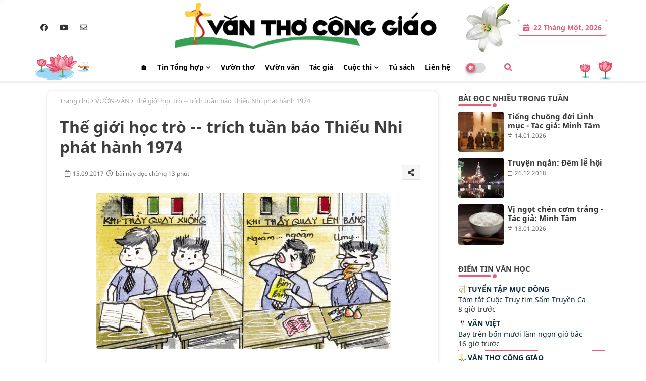

--- FILE ---
content_type: text/html; charset=UTF-8
request_url: https://www.vanthoconggiao.net/2017/09/the-gioi-hoc-tro-trich-tuan-bao-thieu-nhi.html
body_size: 55693
content:
<!DOCTYPE html>
<html class='ltr' dir='ltr' lang='vi' xmlns='http://www.w3.org/1999/xhtml' xmlns:b='http://www.google.com/2005/gml/b' xmlns:data='http://www.google.com/2005/gml/data' xmlns:expr='http://www.google.com/2005/gml/expr'><head><meta content='width=device-width, initial-scale=1, minimum-scale=1, maximum-scale=1' name='viewport'/><title>Thế giới học trò -- trích tuần báo Thiếu Nhi phát hành 1974</title><meta content='text/html; charset=UTF-8' http-equiv='Content-Type'/><meta content='blogger' name='generator'/><link href='https://www.vanthoconggiao.net/favicon.ico' rel='icon' type='image/x-icon'/><link href='https://www.vanthoconggiao.net/favicon.ico' rel='icon' sizes='32x32'/><link href='https://www.vanthoconggiao.net/favicon.ico' rel='icon' sizes='100x100'/><link href='https://www.vanthoconggiao.net/favicon.ico' rel='apple-touch-icon'/><meta content='https://www.vanthoconggiao.net/favicon.ico' name='msapplication-TileImage'/><link href='https://www.vanthoconggiao.net/2017/09/the-gioi-hoc-tro-trich-tuan-bao-thieu-nhi.html' hreflang='x-default' rel='alternate'/><meta content='#278342' name='theme-color'/><meta content='#278342' name='msapplication-navbutton-color'/><link href='https://www.vanthoconggiao.net/2017/09/the-gioi-hoc-tro-trich-tuan-bao-thieu-nhi.html' rel='canonical'/><link rel="alternate" type="application/atom+xml" title="Văn Thơ Công Giáo - Atom" href="https://www.vanthoconggiao.net/feeds/posts/default" />
<link rel="alternate" type="application/rss+xml" title="Văn Thơ Công Giáo - RSS" href="https://www.vanthoconggiao.net/feeds/posts/default?alt=rss" />
<link rel="service.post" type="application/atom+xml" title="Văn Thơ Công Giáo - Atom" href="https://draft.blogger.com/feeds/332985004816936866/posts/default" />

<link rel="alternate" type="application/atom+xml" title="Văn Thơ Công Giáo - Atom" href="https://www.vanthoconggiao.net/feeds/7206249632537567220/comments/default" />
<meta content='Văn Học Công Giáo, thơ Công giáo, Thần Khúc Dante, Đồng Xanh Thơ, Vietnamese Catholic Literature...vv.' name='description'/><meta content='index, follow, max-snippet:-1, max-image-preview:large, max-video-preview:-1' name='robots'/><meta content='article' property='og:type'/><meta content='Thế giới học trò -- trích tuần báo Thiếu Nhi phát hành 1974' property='og:title'/><meta content='https://www.vanthoconggiao.net/2017/09/the-gioi-hoc-tro-trich-tuan-bao-thieu-nhi.html' property='og:url'/><meta content='Văn Học Công Giáo, thơ Công giáo, Thần Khúc Dante, Đồng Xanh Thơ, Vietnamese Catholic Literature...vv.' property='og:description'/><meta content='Văn Thơ Công Giáo' property='og:site_name'/><meta content='https://lh3.googleusercontent.com/blogger_img_proxy/AEn0k_uzo9PFR8CFVXAFAUXlMAu_Ux78E4uuWSslWHbcTC1K6fIBI3-wWbiPN-FnGjTNzq1_hZOe9G7cH_gz0WJN5mWH7A' property='og:image'/><meta content='https://lh3.googleusercontent.com/blogger_img_proxy/AEn0k_uzo9PFR8CFVXAFAUXlMAu_Ux78E4uuWSslWHbcTC1K6fIBI3-wWbiPN-FnGjTNzq1_hZOe9G7cH_gz0WJN5mWH7A' name='twitter:image'/><meta content='Thế giới học trò -- trích tuần báo Thiếu Nhi phát hành 1974' property='og:title'/><meta content='Thế giới học trò -- trích tuần báo Thiếu Nhi phát hành 1974' name='keywords'/><link href='https://www.vanthoconggiao.net/2017/09/the-gioi-hoc-tro-trich-tuan-bao-thieu-nhi.html' hreflang='en' rel='alternate'/><meta content='summary_large_image' name='twitter:card'/><meta content='Thế giới học trò -- trích tuần báo Thiếu Nhi phát hành 1974' name='twitter:title'/><meta content='https://www.vanthoconggiao.net/2017/09/the-gioi-hoc-tro-trich-tuan-bao-thieu-nhi.html' name='twitter:domain'/><meta content='Văn Học Công Giáo, thơ Công giáo, Thần Khúc Dante, Đồng Xanh Thơ, Vietnamese Catholic Literature...vv.' name='twitter:description'/><meta content='Văn Học Công Giáo, thơ Công giáo, Thần Khúc Dante, Đồng Xanh Thơ, Vietnamese Catholic Literature...vv.' name='twitter:creator'/><meta content='en_US' property='og:locale'/><meta content='en_GB' property='og:locale:alternate'/><meta content='id_ID' property='og:locale:alternate'/><link href='//1.bp.blogspot.com' rel='dns-prefetch'/><link href='//28.2bp.blogspot.com' rel='dns-prefetch'/><link href='//3.bp.blogspot.com' rel='dns-prefetch'/><link href='//4.bp.blogspot.com' rel='dns-prefetch'/><link href='//2.bp.blogspot.com' rel='dns-prefetch'/><link href='//www.blogger.com' rel='dns-prefetch'/><link href='//maxcdn.bootstrapcdn.com' rel='dns-prefetch'/><link href='//fonts.googleapis.com' rel='dns-prefetch'/><link href='//use.fontawesome.com' rel='dns-prefetch'/><link href='//ajax.googleapis.com' rel='dns-prefetch'/><link href='//resources.blogblog.com' rel='dns-prefetch'/><link href='//feeds.feedburner.com' rel='dns-prefetch'/><link href='//cdnjs.cloudflare.com' rel='dns-prefetch'/><link href='//www.google-analytics.com' rel='dns-prefetch'/><link href='//themes.googleusercontent.com ' rel='dns-prefetch'/><link href='//pagead2.googlesyndication.com' rel='dns-prefetch'/><link href='//googleads.g.doubleclick.net' rel='dns-prefetch'/><link href='//www.gstatic.com' rel='preconnect'/><link href='//www.googletagservices.com' rel='dns-prefetch'/><link href='//static.xx.fbcdn.net' rel='dns-prefetch'/><link href='//tpc.googlesyndication.com' rel='dns-prefetch'/><link href='//apis.google.com' rel='dns-prefetch'/><link href='//www.facebook.com' rel='dns-prefetch'/><link href='//connect.facebook.net' rel='dns-prefetch'/><link href='//twitter.com' rel='dns-prefetch'/><link href='//www.youtube.com' rel='dns-prefetch'/><link href='//www.pinterest.com' rel='dns-prefetch'/><link href='//www.linkedin.com' rel='dns-prefetch'/><link href='//cdnjs.cloudflare.com/ajax/libs/font-awesome/5.15.2/css/fontawesome.min.css' rel='stylesheet'/>
<style id='page-skin-1' type='text/css'><!--
/*
-----------------------------------------------
Template Info:
Name:        Mai Khôi News
Version:     V.2.5.0
Author:      MKG (maikhoi.net)
Author Url:  thietkeweb@maikhoi.net
Last Update: 19/04/2024
----------------------------------------------- */
/*-- Google Ballet Font Family --*/
/* vietnamese */
@font-face {font-family: 'Ballet'; font-style: normal; font-weight: 400; font-display: swap; src: url(https://fonts.gstatic.com/s/ballet/v6/QGYyz_MYZA-HM4NjuGOVnUEXme1I4Xi3O4m0ExAo.woff2) format('woff2'); unicode-range: U+0102-0103, U+0110-0111, U+0128-0129, U+0168-0169, U+01A0-01A1, U+01AF-01B0, U+1EA0-1EF9, U+20AB;}
/* latin-ext */
@font-face {font-family: 'Ballet'; font-style: normal; font-weight: 400; font-display: swap; src: url(https://fonts.gstatic.com/s/ballet/v6/QGYyz_MYZA-HM4NjuGOVnUEXme1I4Xi3O4i0ExAo.woff2) format('woff2'); unicode-range: U+0100-024F, U+0259, U+1E00-1EFF, U+2020, U+20A0-20AB, U+20AD-20CF, U+2113, U+2C60-2C7F, U+A720-A7FF;}
/* latin */
@font-face {font-family: 'Ballet'; font-style: normal; font-weight: 400; font-display: swap; src: url(https://fonts.gstatic.com/s/ballet/v6/QGYyz_MYZA-HM4NjuGOVnUEXme1I4Xi3O4a0Ew.woff2) format('woff2'); unicode-range: U+0000-00FF, U+0131, U+0152-0153, U+02BB-02BC, U+02C6, U+02DA, U+02DC, U+2000-206F, U+2074, U+20AC, U+2122, U+2191, U+2193, U+2212, U+2215, U+FEFF, U+FFFD;}
/*-- Google Noto Sans Font Family --*/
/* vietnamese */
@font-face {font-family: 'Noto Sans';font-style: italic;font-weight: 400;src: url(https://fonts.gstatic.com/s/notosans/v21/o-0OIpQlx3QUlC5A4PNr4ARNQ_m87A.woff2) format('woff2');unicode-range: U+0102-0103, U+0110-0111, U+0128-0129, U+0168-0169, U+01A0-01A1, U+01AF-01B0, U+1EA0-1EF9, U+20AB;}
/* latin-ext */
@font-face {font-family: 'Noto Sans';font-style: italic;font-weight: 400;src: url(https://fonts.gstatic.com/s/notosans/v21/o-0OIpQlx3QUlC5A4PNr4ARMQ_m87A.woff2) format('woff2');unicode-range: U+0100-024F, U+0259, U+1E00-1EFF, U+2020, U+20A0-20AB, U+20AD-20CF, U+2113, U+2C60-2C7F, U+A720-A7FF;}
/* latin */
@font-face {font-family: 'Noto Sans';font-style: italic;font-weight: 400;src: url(https://fonts.gstatic.com/s/notosans/v21/o-0OIpQlx3QUlC5A4PNr4ARCQ_k.woff2) format('woff2');unicode-range: U+0000-00FF, U+0131, U+0152-0153, U+02BB-02BC, U+02C6, U+02DA, U+02DC, U+2000-206F, U+2074, U+20AC, U+2122, U+2191, U+2193, U+2212, U+2215, U+FEFF, U+FFFD;}
/* vietnamese */
@font-face {font-family: 'Noto Sans';font-style: italic;font-weight: 700;src: url(https://fonts.gstatic.com/s/notosans/v21/o-0TIpQlx3QUlC5A4PNr4Az5ZuyMzW1aPQ.woff2) format('woff2');unicode-range: U+0102-0103, U+0110-0111, U+0128-0129, U+0168-0169, U+01A0-01A1, U+01AF-01B0, U+1EA0-1EF9, U+20AB;}
/* latin-ext */
@font-face {font-family: 'Noto Sans';font-style: italic;font-weight: 700;src: url(https://fonts.gstatic.com/s/notosans/v21/o-0TIpQlx3QUlC5A4PNr4Az5ZuyNzW1aPQ.woff2) format('woff2');unicode-range: U+0100-024F, U+0259, U+1E00-1EFF, U+2020, U+20A0-20AB, U+20AD-20CF, U+2113, U+2C60-2C7F, U+A720-A7FF;}
/* latin */
@font-face {font-family: 'Noto Sans';font-style: italic;font-weight: 700;src: url(https://fonts.gstatic.com/s/notosans/v21/o-0TIpQlx3QUlC5A4PNr4Az5ZuyDzW0.woff2) format('woff2');unicode-range: U+0000-00FF, U+0131, U+0152-0153, U+02BB-02BC, U+02C6, U+02DA, U+02DC, U+2000-206F, U+2074, U+20AC, U+2122, U+2191, U+2193, U+2212, U+2215, U+FEFF, U+FFFD;}
/* vietnamese */
@font-face {font-family: 'Noto Sans';font-style: normal;font-weight: 400;src: url(https://fonts.gstatic.com/s/notosans/v21/o-0IIpQlx3QUlC5A4PNr6jRAW_0.woff2) format('woff2');unicode-range: U+0102-0103, U+0110-0111, U+0128-0129, U+0168-0169, U+01A0-01A1, U+01AF-01B0, U+1EA0-1EF9, U+20AB;}
/* latin-ext */
@font-face {font-family: 'Noto Sans';font-style: normal;font-weight: 400;src: url(https://fonts.gstatic.com/s/notosans/v21/o-0IIpQlx3QUlC5A4PNr6zRAW_0.woff2) format('woff2');unicode-range: U+0100-024F, U+0259, U+1E00-1EFF, U+2020, U+20A0-20AB, U+20AD-20CF, U+2113, U+2C60-2C7F, U+A720-A7FF;}
/* latin */
@font-face {font-family: 'Noto Sans';font-style: normal;font-weight: 400;src: url(https://fonts.gstatic.com/s/notosans/v21/o-0IIpQlx3QUlC5A4PNr5TRA.woff2) format('woff2');unicode-range: U+0000-00FF, U+0131, U+0152-0153, U+02BB-02BC, U+02C6, U+02DA, U+02DC, U+2000-206F, U+2074, U+20AC, U+2122, U+2191, U+2193, U+2212, U+2215, U+FEFF, U+FFFD;}
/* vietnamese */
@font-face {font-family: 'Noto Sans';font-style: normal;font-weight: 700;src: url(https://fonts.gstatic.com/s/notosans/v21/o-0NIpQlx3QUlC5A4PNjXhFVa9yB1Wk.woff2) format('woff2');unicode-range: U+0102-0103, U+0110-0111, U+0128-0129, U+0168-0169, U+01A0-01A1, U+01AF-01B0, U+1EA0-1EF9, U+20AB;}
/* latin-ext */
@font-face {font-family: 'Noto Sans';font-style: normal;font-weight: 700;src: url(https://fonts.gstatic.com/s/notosans/v21/o-0NIpQlx3QUlC5A4PNjXhFVatyB1Wk.woff2) format('woff2');unicode-range: U+0100-024F, U+0259, U+1E00-1EFF, U+2020, U+20A0-20AB, U+20AD-20CF, U+2113, U+2C60-2C7F, U+A720-A7FF;}
/* latin */
@font-face {font-family: 'Noto Sans';font-style: normal;font-weight: 700;src: url(https://fonts.gstatic.com/s/notosans/v21/o-0NIpQlx3QUlC5A4PNjXhFVZNyB.woff2) format('woff2');unicode-range: U+0000-00FF, U+0131, U+0152-0153, U+02BB-02BC, U+02C6, U+02DA, U+02DC, U+2000-206F, U+2074, U+20AC, U+2122, U+2191, U+2193, U+2212, U+2215, U+FEFF, U+FFFD;}
/*-- Font Awesome Free 5.15.1 --*/
@font-face{font-family:"Font Awesome 5 Brands";font-display:swap;font-style:normal;font-weight:400;font-display:block;src:url(https://cdnjs.cloudflare.com/ajax/libs/font-awesome/5.15.1/webfonts/fa-brands-400.eot);src:url(https://cdnjs.cloudflare.com/ajax/libs/font-awesome/5.15.1/webfonts/fa-brands-400.eot?#iefix) format("embedded-opentype"),url(https://cdnjs.cloudflare.com/ajax/libs/font-awesome/5.15.1/webfonts/fa-brands-400.woff2) format("woff2"),url(https://cdnjs.cloudflare.com/ajax/libs/font-awesome/5.15.1/webfonts/fa-brands-400.woff) format("woff"),url(https://cdnjs.cloudflare.com/ajax/libs/font-awesome/5.15.1/webfonts/fa-brands-400.ttf) format("truetype"),url(https://cdnjs.cloudflare.com/ajax/libs/font-awesome/5.15.1/webfonts/fa-brands-400.svg#fontawesome) format("svg")}.fab{font-family:"Font Awesome 5 Brands";font-weight:400}
@font-face{font-family:"Font Awesome 5 Free";font-display:swap;font-style:normal;font-weight:400;font-display:block;src:url(https://cdnjs.cloudflare.com/ajax/libs/font-awesome/5.15.1/webfonts/fa-regular-400.eot);src:url(https://cdnjs.cloudflare.com/ajax/libs/font-awesome/5.15.1/webfonts/fa-regular-400.eot?#iefix) format("embedded-opentype"),url(https://cdnjs.cloudflare.com/ajax/libs/font-awesome/5.15.1/webfonts/fa-regular-400.woff2) format("woff2"),url(https://cdnjs.cloudflare.com/ajax/libs/font-awesome/5.15.1/webfonts/fa-regular-400.woff) format("woff"),url(https://cdnjs.cloudflare.com/ajax/libs/font-awesome/5.15.1/webfonts/fa-regular-400.ttf) format("truetype"),url(https://cdnjs.cloudflare.com/ajax/libs/font-awesome/5.15.1/webfonts/fa-regular-400.svg#fontawesome) format("svg")}.far{font-family:"Font Awesome 5 Free";font-weight:400}
@font-face{font-family:"Font Awesome 5 Free";font-display:swap;font-style:normal;font-weight:900;font-display:block;src:url(https://cdnjs.cloudflare.com/ajax/libs/font-awesome/5.15.1/webfonts/fa-solid-900.eot);src:url(https://cdnjs.cloudflare.com/ajax/libs/font-awesome/5.15.1/webfonts/fa-solid-900.eot?#iefix) format("embedded-opentype"),url(https://cdnjs.cloudflare.com/ajax/libs/font-awesome/5.15.1/webfonts/fa-solid-900.woff2) format("woff2"),url(https://cdnjs.cloudflare.com/ajax/libs/font-awesome/5.15.1/webfonts/fa-solid-900.woff) format("woff"),url(https://cdnjs.cloudflare.com/ajax/libs/font-awesome/5.15.1/webfonts/fa-solid-900.ttf) format("truetype"),url(https://cdnjs.cloudflare.com/ajax/libs/font-awesome/5.15.1/webfonts/fa-solid-900.svg#fontawesome) format("svg")}.fa,.far,.fas{font-family:"Font Awesome 5 Free"}.fa,.fas{font-weight:900}
/*-- Reset CSS Start Here --*/
html.rtl {
--body-font: 'Cairo',Arial,sans-serif;
--meta-font: 'Cairo',Arial,sans-serif;
--title-font: 'Cairo',Arial,sans-serif;
--text-font: 'Cairo',Arial,sans-serif;
}
:root{
--body-font:'Noto Sans', Arial, sans-serif;
--title-font:'Noto Sans', Arial, sans-serif;
--meta-font:'Noto Sans', Arial, sans-serif;
--text-font:'Noto Sans', Arial, sans-serif;
--text-font-color:#505050;
--runs-solid-color:#c1bbbb;
--black-color:#242323;
--hero-color:#aaaaaa;
--main-menu-bg:#ffffff;
--snippet-color:#aba4a4;
--solid-border:#ddd;
--top-bar:#ffffff;
--featured-posts-title:#333333;
--button-bg-color:#e56076;
--button-text-color:#ffffff;
--lables-buttons-color:#278342;
--lables-text-color:#ffffff;
--email-bg-color:#278342;
--email-text-color:#ffffff;
--cloud-bg-color:#4b8d5f;
--cloud-border-color:#4b8d5f;
--list-text-color:#333333;
--theme-text-color:#3e3e3e;
--featured-gadgets-title:#e8e8e8;
--placeholder-text-color:#3e3e3e;
--main-menu-text-color:#000000;
--sub-menu-text-color:#3a3a3a;
--footer-title-color:#e8e8e8;
--footer-copyright-bg:#212221;
--body-color-main:#ffffff url() repeat fixed top left;
--all-link-color:#112b3e;
--black-text:#343434;
--main-text-color:#101010;
--mobile-menu-bg:#ffffff;
--top-menu-text:#333333;
--white-bg:#ffffff;
--block-bg:#ffffff;
--featured-posts-title-featured:#ffffff;
--white-label-color:#ffffff;
--bg-cards:#ffffff;
--bg-cards-video:#121212;
--bg-cards-shadow:0px 3px 3px 0 rgb(0 0 0 / 0.08);
--bt-breaking:rgba(0 0 0 / 0.08);
--bt-breaking-text:#626262;
--shadow-top:0 0 20px rgba(0,0,0,.15);
--shadow-top-fixed:5px 5px 8px 0px rgba(224 223 223 / 0.48);
--ads-bg:rgb(143 183 255 / 0.20);
--ads-text:#898989;
--buttons-category-text:#1d1d1d;
--snip-text-color:#eeeeee;
--search-bt-text:#626262;
--comments-dec:#333;
--sticky-bg:#f1f1f1;
--input-form:transparent;
--bt-home:#f2f7fb;
--cm-count:#555555;
--shadow-light:0px 2px 5px 1px rgb(0 0 0 / 0.10);
--navigation-runs-text:#4e4e4e;
--sticky-lists:#f7fcff;
--post-snip-data:#707070;
--post-snip-open:#383838;
--ico-relative:#e60000;
--ico-relative-hover:rgb(0 0 0 / 0.51);
--front-bg-lists:#fff;
--share-author-links:#585858;
--box-posts-share:#f1f1f1;
--title-share:#1c1c1c;
--title-share-fa:#5c5c5c;
--footer-text-color:#d7d7d7;
--footer-about-text:#d9d6d6;
--footer-bg-color:#191c1a;
--footer-gadgets-title:#e8e8e8;
--main-logo-text-color:#222222;
--submenu-bg-color:#ffffff;
--comment-content:#f6f6f6;
--comment-text:#5e5e5e;
--label-text-color:#2c2c2c;
--pager-text-color:#6d6d6d;
--back-top:rgb(90 90 90 / 0.18);
--box-shadows:rgb(102 102 102 / 0.13);
}
body.dark{
--main-logo-text-color:#d4d4d4;
--all-link-color:rgba(255,255,255,.7);
--body-color-main:#292929;
--main-menu: #383838;
--text-font-color:#d3d3d3;
--shadow-top:none;
--top-bar:#2d2d2d;
--cloud-border-color:rgb(100 100 100 / 0.66);
--cloud-bg-color:#92b59c;
--mobile-menu-bg:#212121;
--input-form:rgb(112 112 112 / 0.34);
--shadow-top-fixed:none;
--white-label-color:#464646;
--search-bt-text:#b5b5b5;
--main-menu-text-color:#dadada;
--sub-menu-text-color:#dadada;
--title-share:#dddddd;
--black-color:#d9d9d9;
--title-share-fa:#dddddd;
--front-bg-lists:#292929;
--box-shadows:transparent;
--bt-home:#212121;
--sticky-lists:#212121;
--main-menu-bg:#232323;
--post-snip-open:#eee;
--footer-gadgets-title:#c3c3c3;
--top-menu-text:#ffffff;
--footer-title-color:#adadad;
--sticky-bg:#212121;
--placeholder-text-color:#dadada;
--theme-text-color:#dadada;
--featured-gadgets-title:#dadada;
--ads-bg:#212121;
--box-posts-share:#323232;
--submenu-bg-color:#212121;
--label-text-color:#a1a1a1;
--featured-posts-title: #c3c3c3;
--ads-text:#dadada;
--buttons-category-text:#dadada;
--bg-cards:#212121;
--block-bg:#3a3a3a;
--black-text:#f3f8fb;
--post-snip-data:#a5a5a5;
--comments-dec:#cecece;
--comment-content:#353535;
--comment-text:#c1c1c1;
--footer-bg-color:#181818;
--footer-text-color:#E4E4E4;
--cm-count:#E4E4E4;
--main-text-color:#E4E4E4;
--navigation-runs-text:#c3c3c3;
--share-author-links:#E4E4E4;
--footer-copyright-bg:#292929;
}
a,abbr,acronym,address,applet,b,big,blockquote,body,caption,center,cite,code,dd,del,dfn,div,dl,dt,em,fieldset,font,form,h1,h2,h3,h4,h5,h6,html,i,iframe,img,ins,kbd,label,legend,li,object,p,pre,q,s,samp,small,span,strike,strong,sub,sup,table,tbody,td,tfoot,th,thead,tr,tt,u,ul,var{padding:0;border:0;outline:0;vertical-align:baseline;background:0;text-decoration:none}
form,textarea,input,button{font-family:var(--body-font);-webkit-appearance:none;-moz-appearance:none;appearance:none;border-radius:0;box-sizing:border-box}
.CSS_LIGHTBOX{z-index:999999!important}.CSS_LIGHTBOX_ATTRIBUTION_INDEX_CONTAINER .CSS_HCONT_CHILDREN_HOLDER > .CSS_LAYOUT_COMPONENT.CSS_HCONT_CHILD:first-child > .CSS_LAYOUT_COMPONENT{opacity:0}
input,textarea{outline:none}
/*! normalize.css v3.0.1 | MIT License | git.io/normalize */
dl,ul{list-style-position:inside;font-weight:400;list-style:none}
ul li{list-style:none}
caption,th{text-align:center}
html,body{text-size-adjust:none;-webkit-text-size-adjust:none;-moz-text-size-adjust:none;-ms-text-size-adjust:none}
.separator a{clear:none!important;float:none!important;margin-left:0!important;margin-right:0!important}
#Navbar1,#navbar-iframe,.widget-item-control,a.quickedit,.home-link,.feed-links{display:none!important}
.center{display:table;margin:0 auto;position:relative}
.widget > h2,.widget > h3{display:none}
.widget iframe,.widget img{max-width:100%}
.container{position:relative;max-width: 100%;width: 1145px;}
.center{display:table;margin:0 auto;position:relative}
img{border:0;position:relative}
a,a:visited{text-decoration:none}
.clearfix{clear:both}
.section,.widget,.widget ul{margin:0;padding:0}
a{color:var(--all-link-color)}
a img{border:0}
abbr{text-decoration:none}
.widget>h2,.widget>h3{display:none}
*:before,*:after{-webkit-box-sizing:border-box;-moz-box-sizing:border-box;box-sizing:border-box;}
/*-- CSS Variables --*/
.no-items.section{display:none}
h1,h2,h3,h4,h5,h6{font-family:var(--title-font);font-weight:600}
body{position:relative;background:var(--body-color-main);font-family:var(--body-font);font-size:14px;font-weight:400;color:var(--black-text);word-wrap:break-word;margin:0;padding:0;font-style:normal;line-height:1.4em}
#outer-wrapper{position:relative;overflow:hidden;width:100%;max-width:100%;margin:0 auto}
.outer-container{display: flex;justify-content: space-between;}
h1{font-size:26px;line-height:28px}
h3{font-size:22px;line-height:21px}
h4{font-size:20px;line-height:18px}
h5{font-size:16px;line-height:16px}
h6{font-size:13px;line-height:13px;margin-bottom:0;margin-top:0}
@media only screen and (min-width:1025px){h1{font-size:42px;line-height:46px}
h2{font-size:36px;line-height:40px}
h3{font-size:28px;line-height:35px}
h4{font-size:21px;line-height:26px}
}
.post-body h1{font-size:28px}
.post-body h2{font-size:24px}
.post-body h3{font-size:21px}
.post-body h4{font-size:18px}
.post-body h5{font-size:16px}
.post-body h6{font-size:13px}
.dark .post-body p{background:transparent!important;color:#fff!important}
#center-container{position:relative;float:left;width:100%;overflow:hidden;padding:20px 0 0;margin:0}
#feed-view{position:relative;float:left;width:calc(100% - (320px + 5px));box-sizing:border-box;padding:0}
#sidebar-container{position:relative;float:right;width:320px;box-sizing:border-box;padding:0}
.snip-thumbnail{position:relative;width:100%;height:100%;display:block;object-fit:cover;z-index:1;opacity:0;transition:opacity .30s ease,transform .30s ease}
.snip-thumbnail.lazy-img{opacity:1}
.row,.row-1{position:relative;}
.post-filter-link:hover .snip-thumbnail{filter: brightness(0.9);}
.background-layer:before{content:'';position:absolute;left:0;right:0;bottom:0;height:55%;background-image:linear-gradient(to bottom,transparent,rgb(20 21 32 / 0.76));-webkit-backface-visibility:hidden;backface-visibility:hidden;z-index:2;opacity:1;margin:0;transition:opacity .25s ease}
.colorful-ico a:before,.social a:before{display:inline-block;font-family:'Font Awesome 5 Brands';font-style:normal;font-weight:400}
.colorful-ico .blogger a:before,.social .blogger:before{content:"\f37d"}
.colorful-ico .behance a:before,.social .behance:before{content:"\f1b4"}
.colorful-ico .digg a:before,.social .digg:before{content:"\f1a6"}
.colorful-ico .instagram a:before,.social .instagram:before{content:"\f16d"}
.colorful-ico .pinterest a:before,.social .pinterest:before{content:"\f0d2"}
.colorful-ico .rss a:before,.social .rss:before{content:'\f09e';font-family:'Font Awesome 5 Free';font-weight:900}
.colorful-ico .google a:before,.social .google:before{content:"\f1a0"}
.colorful-ico .paypal a:before,.social .paypal:before{content:"\f1ed"}
.colorful-ico .microsoft a:before,.social .microsoft:before{content:"\f3ca"}
.colorful-ico .facebook a:before,.social .facebook:before{content:"\f09a"}
.colorful-ico .facebook-f a:before,.social .facebook-f:before{content:"\f09a"}
.colorful-ico .twitter a:before,.social .twitter:before{content:"\f099"}
.colorful-ico .youtube a:before,.social .youtube:before{content:"\f167"}
.colorful-ico .stack-overflow a:before,.social .stack-overflow:before{content:"\f16c"}
.colorful-ico .github a:before,.social .github:before{content:"\f09b"}
.colorful-ico .linkedin a:before,.social .linkedin:before{content:"\f0e1"}
.colorful-ico .skype a:before,.social .skype:before{content:"\f17e"}
.colorful-ico .stumbleupon a:before,.social .stumbleupon:before{content:"\f1a4"}
.colorful-ico .tumblr a:before,.social .tumblr:before{content:"\f173"}
.colorful-ico .vk a:before,.social .vk:before{content:"\f189"}
.colorful-ico .reddit a:before,.social .reddit:before{content:"\f1a1"}
.colorful-ico .whatsapp a:before,.social .whatsapp:before{content:"\f232"}
.colorful-ico .telegram a:before,.social .telegram:before{content:"\f2c6"}
.colorful-ico .dribbble a:before,.social .dribbble:before{content:"\f17d"}
.colorful-ico .soundcloud a:before,.social .soundcloud:before{content:"\f1be"}
.colorful-ico .twitch a:before,.social .twitch:before{content:"\f1e8"}
.colorful-ico .delicious a:before,.social .delicious:before{content:"\f1a5"}
.colorful-ico .codepen a:before,.social .codepen:before{content:"\f1cb"}
.colorful-ico .snapchat a:before,.social .snapchat:before{content:"\f2ac"}
.colorful-ico .email a:before,.social .email:before{content:'\f0e0';font-family:'Font Awesome 5 Free'}
.colorful-ico .external-link a:before,.social .external-link:before{content:'\f35d';font-family:'Font Awesome 5 Free';font-weight:900}
.colorful a:hover {opacity: 0.8;}
.colorful a.blogger{color:#ff5722}
.colorful a.facebook,.colorful a.facebook-f{color:#3b5999}
.colorful a.twitter{color:#00acee}
.colorful a.youtube{color:#f50000}
.colorful a.messenger{color:#0084ff}
.colorful a.snapchat{color:#ffe700}
.colorful a.telegram{color:#179cde}
.colorful a.instagram{color:#dd277b}
.colorful a.pinterest,.colorful a.pinterest-p{color:#ca2127}
.colorful a.google{color:#0165b4}
.colorful a.apple{color:#000000}
.colorful a.microsoft{color:#0165b4}
.colorful a.dribbble{color:#ea4c89}
.colorful a.linkedin{color:#0077b5}
.colorful a.stumbleupon{color:#eb4823}
.colorful a.vk{color:#4a76a8}
.colorful a.stack-overflow{color:#f48024}
.colorful a.github{color:#24292e}
.colorful a.soundcloud{background:linear-gradient(#ff7400,#ff3400)}
.colorful a.behance{color:#191919}
.colorful a.digg{color:#1b1a19}
.colorful a.delicious{color:#0076e8}
.colorful a.codepen{color:#000}
.colorful a.flipboard{color:#f52828}
.colorful a.reddit{color:#ff4500}
.colorful a.tumblr{color:#365069}
.colorful a.twitch{color:#6441a5}
.colorful a.rss{color:#ffc200}
.colorful a.skype{color:#00aff0}
.colorful a.whatsapp{color:#3fbb50}
.colorful a.discord{color:#7289da}
.colorful a.share{color:var(--hero-color)}
.colorful a.email{color:#888}
.colorful a.external-link{color:#3500e5}
.social-front-hover a.facebook,.social-front-hover a.facebook-f{background:#3b5999}
.social-front-hover a.twitter{background:#00acee}
.social-front-hover a.whatsapp{background:#3fbb50}
.mobile-menu-logo{display:none}
#top-bar .container{margin: 5px 0 0 0;padding: 0;}
#top-menu .selectnav,.LSpeed-filter-logo{display:none}
.date-format{position:relative;color:var(--button-bg-color);height:30px;line-height:30px;font-weight:600;width:auto;text-align:left;padding:0 10px 0 30px;border-radius:4px;border:1px solid var(--button-bg-color);}
.date-format:before{content:'\f272';font-family:'Font Awesome 5 Free';position:absolute;left:10px;}
.header-room{display:flex;flex-wrap:wrap;flex-direction:row;justify-content:space-between;align-items:center;align-content:center;}
.header-room .social li{display:inline-block;list-style:none;line-height:40px}
.header-room .social li a{display:block;width:25px;line-height:30px;margin: 0 7px;font-size:15px;text-align:center;color:var(--top-menu-text)}
.dark .post-body ol>li:before{color:#eee}
.ticker-pro .loading-icon{line-height:38px;}
.ticker-pro .widget .widget-content span.error-status{padding:0;line-height:30px;}
.ticker-pro .loading-icon:after{width:20px;height:20px;}
.ticker{position:relative;float:left;width:100%;margin:0;}
.ticker-pro{position:relative;margin:5px 10px 5px;overflow:hidden;}
.ticker-pro .widget{display:block;height:30px;padding:5px 0;margin:0}
.ticker-pro .widget>.widget-title{display:block;position:relative;float:left;height:30px;line-height:30px;padding-top:5px}
.ticker-pro .widget>.widget-title>h3{display: flex;align-items: center;font-size:14px;font-weight:700;color:var(--theme-text-color);line-height:30px;margin:0}
.ticker-pro .widget>.widget-title>h3:before{content:'\f0e7';font-family:'Font Awesome 5 Free';float:left;font-size:9px;font-weight:900;margin:8px 3px 0 0;text-align:center;width:16px;height:16px;border-radius:50%;background:var(--button-bg-color);color:var(--button-text-color);line-height:17px;}
.rtl .ticker-pro .widget>.widget-title>h3:before{margin:0 0 0 3px;}
.ticker-pro .widget-content{position:relative;justify-content:flex-end;flex:1;align-items:center;margin:10px 0 0;display:none;height:30px;overflow:hidden;}
.breaking-ticker{position:relative;display:flex;box-sizing:border-box;justify-content:space-between;flex:1;margin:0;height:30px;}
.ticker-pro .open-iki,.ticker-pro .widget.PopularPosts .widget-content{display:flex!important}
.breaking-ticker .tickerNews .entry-title{height:30px;font-size:13px;font-weight:600;line-height:1.45em;margin:0;padding:5px 0 0;overflow:hidden}
.breaking-ticker .tickerNews .entry-title a{position:relative;display:block;overflow:hidden;font-size:15px;}
.breaking-ticker .tickerNews .entry-title a:before{font-family:'Font Awesome 5 Free';font-size:8px;position:relative;vertical-align:middle;display:inline-block;margin:0 5px 3px 0;color:var(--button-bg-color);}
.rtl .breaking-ticker .tickerNews .entry-title a:before{margin:0 0 3px 5px;}
.rtl .ticker-pro .widget>.widget-title{float: right;}
.breaking-ticker .active, .AflexNewsTested .active{opacity:1;visibility:visible;transform:translate3d(0,0,0);pointer-events:initial}
.mega-flex .section{width:50%;}
.tickerNews, .tickerPart{position:absolute;top:0;left:0;opacity:0;width: 100%;visibility:hidden;pointer-events:none;}
.tickerPart{transform:translate3d(80px,0,0);transition:all .80s cubic-bezier(0.68, -0.55, 0.27, 1.55)}
.tickerNews{;transform:translate3d(10px,0,0);transition:all .80s ease}
.buttons-fix{display:flex;flex-direction:row;align-items:center;justify-content:space-around;margin:0;height:30px}
.buttons-fix>a{display:flex;width:20px;height:30px;line-height:30px;font-size:12px;text-align:center;margin:0 2px;padding:5px;cursor:pointer;color:var(--bt-breaking-text);background:var(--bt-breaking);border-radius: 4px;}
.buttons-fix>a:hover{opacity:0.8;}
.buttons-fix .prev:before{content:'\f053'}
.buttons-fix .next:before{content:'\f054'}
.buttons-fix a:before{display:block;font-family:'Font Awesome 5 Free';margin:auto;text-align:center;font-weight:900}
.mega-mode{position:relative;padding:0 15px;margin-right:10px;text-align:center;border-radius:30px;display:inline-block;align-items:center;z-index:999}
.dark-button{display:none;}
.dark-button + .dark-toggle{outline:0;display:inline-block;width:40px;height:20px;vertical-align:middle;position:relative;cursor:pointer;margin-left:5px;-webkit-user-select:none;-moz-user-select:none;-ms-user-select:none;user-select:none;}
.dark-mode + .dark-toggle{border-radius:99em;transition:all .4s ease}
.dark-mode + .dark-toggle:after{content:'\f185';font-family:'Font Awesome 5 Free';font-size: 10px;font-weight:900;color:var(--button-text-color);line-height:18px;border-radius:100px;background:var(--button-bg-color);transition:left 0.3s cubic-bezier(0.175,0.885,0.32,1.275),padding 0.3s ease,margin 0.3s ease;position:absolute;width:18px;height:18px;top:1px;left:2px;box-shadow:0 3px 6px rgba(0,0,0,0.16),0 3px 6px rgba(0,0,0,0.23)}
.dark .dark-mode + .dark-toggle{background:rgb(255 237 198 / 0.41)}
.dark-mode + .dark-toggle{background:rgb(111 111 111 / 0.25)}
.dark .dark-mode + .dark-toggle:after{content:'\f186';left:53%;background:#d5904e}
#original-menuList>.mega-menu{position:unset!important}
.original-menu li:hover .BiggerMenu{opacity:1;visibility:visible}
.drop-down>a:after{content:'\f078';float:right;font-family:'Font Awesome 5 Free';font-size:9px;font-weight:900;margin:-1px 0 0 5px}
.BiggerMenu{position:absolute;background-color:var(--block-bg);top:59px;opacity:0;visibility:hidden;width:100%;left:0;box-sizing:border-box;border-radius:4px;right:0;z-index:3333;color:var(--white-bg);height:auto;padding:20px;min-height:100px;box-shadow:0 10px 10px rgba(0,0,0,0.28);transition:all .3s ease;}
.original-menu li:hover .BiggerMenu{margin-top:1px;opacity:1;visibility:visible}
.mega-box{width:calc((100% - 50px) / 5);box-sizing:border-box;float:left;overflow:hidden;position:relative}
.mega-box:last-child{margin-right:0}
.mega-box .post-filter-link{position:relative;height:100%}
.mega-boxs{display:flex;justify-content:space-between;flex-wrap:wrap}
.mega-boxs .Mega-img-ui{height:180px;display:block;overflow:hidden;border-radius: 4px;}
.mega-boxs .entry-title{font-size:14px;font-weight:600;text-align: left;line-height:1.2em;margin:0}
.flex-section{display:flex;width:100%;float:left;align-items:center;justify-content:center;}
.flex-ft{display:flex;justify-content:center;padding: 0 10px;}
.tociki-pro{display:flex;width:100%;clear:both;margin:0}
.tociki-inner{position:relative;max-width:100%;font-size:14px;background-color:rgba(165 165 165 / 0.10);overflow:hidden;line-height:23px;border:1px solid #a0a0a0;border-radius:5px}
a.tociki-title{position:relative;display:flex;align-items:center;justify-content:space-between;height:38px;font-size:16px;font-weight:600;color:var(--text-font-color);padding:0 15px;margin:0}
.tociki-title-text{display:flex}
.tociki-title-text:before{content:'\f0cb';font-family:'Font Awesome 5 Free';font-size:14px;font-weight:900;margin:0 5px 0 0}
.rtl .tociki-title-text:before{margin:0 0 0 5px}
.tociki-title:after{content:'\f078';font-family:'Font Awesome 5 Free';font-size:12px;font-weight:900;margin:0 0 0 25px;color:var(--buttons-category-text);}
.rtl .tociki-title:after{margin:0 25px 0 0;}
.tociki-title.opened:after{content:'\f077'}
a.tociki-title:hover{text-decoration:none}
#tociki{display:none;padding:0 15px 10px;margin:0}
#tociki ol{padding:0 0 0 15px}
#tociki li{font-size:14px;font-weight: 500;margin:10px 0}
#tociki li a{color:var(--main-text-color)}
#tociki li a:hover{opacity:0.8;text-decoration:underline}
#ads-holder .widget > .widget-title,#ads-holder1 .widget > .widget-title{display:none}
#ads-holder,#ads-holder1{margin:4px 0;padding:0;width:100%;overflow:hidden;}
.ads-tool{position:relative;margin:15px 5px}
.ads-tool .widget{position:relative;float:left;width:100%;line-height:0;margin:0 0 5px}
#post-placeholder{position:relative;box-sizing:border-box;width:100%;height:auto;padding:0 5px;margin:10px 0}
#post-placeholder .widget{position:relative;width:100%;line-height:0;height:auto}
.footer-container{padding:10px 20px;background:var(--footer-copyright-bg);}
.footer-container .footer-copyright{position:relative;font-size:13px;margin:0}
.copyright-text{margin:0;color:var(--footer-text-color);}
.footer-container .footer-copyright a{color:var(--footer-text-color)}
.footer-container .footer-copyright a:hover{color:var(--footer-text-color)}
#footer-checks-menu{position:relative;display:block;margin:0}
.footer-checks-menu ul li{position:relative;float:left;margin:0}
.footer-checks-menu ul li a{float:left;font-size:14px;color:var(--footer-text-color);padding:0 5px;margin:0}
#footer-checks-menu ul li a:hover{opacity:0.8;}
.sharing-button .facebook a,.sharing-button .facebook-f a{background-color:#3b5999}
.sharing-button .twitter a,.sharing-button .twitter-square a{background-color:#00acee}
.sharing-button .reddit a{background-color:#ff4500}
.sharing-button .pinterest a,.sharing-button .pinterest-p a{background-color:#ca2127}
.sharing-button .linkedin a{background-color:#0077b5}
.sharing-button .whatsapp a{background-color:#3fbb50}
.sharing-button .email a{background-color:#888}
.mobile-menu .fa{color:#FFF! important}
#header-wrapper{position:relative;float:left;width:100%;height:auto;margin:0}
.hamburger-container .container{margin:0 auto;}
.hamburger-section,.hamburger-container{position:relative;float:left;z-index: 990;width:100%;height:44px;box-sizing:border-box;padding:0;margin:0}
.logo-container{position:relative;box-sizing: border-box;width:100%;float:left;margin:0 30px 0 0;padding:0;background:var(--body-color-main)}
.header-room img{display:block;width:auto;height:auto;max-height:100px;margin:0;}
.hamburger{display:none;color:var(--main-menu-text-color);height:40px;font-size:17px;padding:0 15px;}
.header-section{position:relative;display:flex;flex-wrap:wrap;justify-content:center;float:left;width:100%;margin:0;align-items:center;background: url("https://blogger.googleusercontent.com/img/b/R29vZ2xl/AVvXsEjpvhL1O6iEyE55I63YktVcbryJscrIHxOG2UsxNzHIhTSSVzwvlc9uihiK2m4FYsRF5O640IxdEX0i0uCsgIEfc6mPiP7SIw9MF-4Bw4PSTIfoU5DY2r4V_yi6I09_ImdRg1GhfpYQQ5RpVBixQP0HmNx5aq5jhsOS5hmQHHiqpJWqqbfeGUkr4NuUzg/s1600/Left_Floral_Boder_Lotus_5.png") left 0 bottom 2px no-repeat, url("https://blogger.googleusercontent.com/img/b/R29vZ2xl/AVvXsEg_-C6ZYsPg225nu9lRBQ3CFgHI9ZHv4EgHLlAI89AmKQsu0nJFsL3CBc8GyCU_Sd0KCWNGbOZRwdLf3A5YZFRwUTHIkyuUaWWqDy4BewHw_LCUI4DkojtEzQMfiwwKEO7UdEc44Z6BMqEn3KspOB5FXpnuoTo3-3KUscRSHlh7-DDQf5EUuPaAQFbWdA/s1600/Right_Floral_Boder_Lotus_5.png") right 0 bottom 2px no-repeat;}
.header-left{position:static;display:flex;margin:0;align-items: center;}
.header-right{position:relative;margin:0;z-index: 11;overflow: hidden;}
.header-room h1{display:block;font-size:25px;color:var(--main-logo-text-color);height:30px;line-height:30px;overflow:hidden;padding:0;margin:0}
.header-room h1 a{color:var(--main-logo-text-color)}
.header-room #title-header{display:none;visibility:hidden}
#header-room1{display:none;}
.header-room .LinkList .widget-content{display:flex;justify-content:space-between;align-items:center;}
.header-room .date-format{margin:0 10px 0 0;}
.rtl .header-room .date-format{margin:0 0 0 27px;}
.hamburger-container.show{top:0;margin:0;}
.hamburger-container.fixed-nos.show{background:var(--main-menu-bg)}
.main-menu-wrap{position:static;height:56px;margin:0}
#original-menu .widget,#original-menu .widget>.widget-title{display:none}
#original-menu .show-menu{display:block}
#original-menu{position:static;height:56px;z-index:10}
#original-menu ul>li{position:relative;display: flex;flex-shrink: 0;}
#original-menuList>li>a{position:relative;display:block;height:56px;font-size:14px;color:var(--main-menu-text-color);font-weight:600;line-height:56px;padding:0 10px;margin:0}
#original-menuList>li>a i{margin:0 3px 0 0;font-size:16px;color:var(--button-bg-color)}
#original-menuList>li>a:hover{opacity:0.8}
#original-menu ul>li>ul{position:absolute;float:left;left:0;top:60px;width:190px;background:var(--submenu-bg-color);z-index:99999;visibility:hidden;opacity:0;-webkit-transform:translateY(-10px);transform:translateY(-10px);padding:0;box-shadow:0 2px 5px 0 rgba(0,0,0,0.15),0 2px 10px 0 rgba(0,0,0,0.17)}
#original-menu ul>li>ul>li>ul{position:absolute;top:0;left:100%;-webkit-transform:translateX(-10px);transform:translateX(-10px);margin:0}
#original-menu ul>li>ul>li{display:block;float:none;position:relative}
#original-menu ul>li>ul>li a{position:relative;display:block;height:36px;font-size:13px;color:var(--sub-menu-text-color);line-height:36px;font-weight:600;box-sizing:border-box;padding:0 15px;margin:0;border-bottom:1px solid rgba(155,155,155,0.07)}
#original-menu ul>li>ul>li:last-child a{border:0}
#original-menu ul>li>ul>li:hover>a{opacity:0.8}
#original-menu ul>li.sub-tab>a:after,#original-menu ul>li.sub-has>a:after{content:'\f078';float:right;font-family:'Font Awesome 5 Free';font-size:9px;font-weight:900;margin:1px 0 0 5px}
#original-menu ul>li>ul>li.sub-tab>a:after{content:'\f054';float:right;margin:0}
#original-menu ul>li:hover>ul,#original-menu ul>li>ul>li:hover>ul{visibility:visible;opacity:1;-webkit-backface-visibility:hidden;backface-visibility:hidden;-webkit-transform:translate(0);transform:translate(0)}
#original-menu ul ul{transition:all .35s ease}
.loading-icon{width:100%;height:100%;display:flex ;justify-content:center;align-items:center;}
.raw-box .loading-icon{height:185px}
.loading-icon:after{content:"";width:40px;height:40px;border-radius:50%;border:2px solid var(--main-text-color);border-right:2px solid #c1c1c1;display:inline-block;animation:runload 0.6s infinite}
@-webkit-keyframes runload{0%{-webkit-transform:rotate(0deg);transform:rotate(0deg)}
to{-webkit-transform:rotate(1turn);transform:rotate(1turn)}
}
@keyframes runload{0%{-webkit-transform:rotate(0deg);transform:rotate(0deg)}
to{-webkit-transform:rotate(1turn);transform:rotate(1turn)}
}
.loading-frame{-webkit-animation-duration:.5s;animation-duration:.5s;-webkit-animation-fill-mode:both;animation-fill-mode:both}
@keyframes fadeIn{from{opacity:0}
to{opacity:1}
}
.run-time{animation-name:fadeIn}
@keyframes fadeInUp{from{opacity:0;transform:translate3d(0,5px,0)}
to{opacity:1;transform:translate3d(0,0,0)}
}
.load-time{animation-name:fadeInUp}
.overlay{visibility:hidden;opacity:0;position:fixed;top:0;left:0;right:0;bottom:0;z-index:1000;margin:0;transition:all .25s ease}
.hamburger:before{content:"\f0c9";font-family:'Font Awesome 5 Free';font-size:20px;font-weight:900}
#inner-menu{display:none;position:fixed;width:80%;height:100%;top:0;left:0;bottom:0;background:var(--mobile-menu-bg);overflow:auto;z-index:1010;left:0;-webkit-transform:translateX(-100%);transform:translateX(-100%);visibility:hidden;box-shadow:3px 0 7px rgba(0,0,0,0.1);-webkit-transition:all .5s cubic-bezier(.79,.14,.15,.86);-moz-transition:all .5s cubic-bezier(.79,.14,.15,.86);-o-transition:all .5s cubic-bezier(.79,.14,.15,.86);transition:all .5s cubic-bezier(.79,.14,.15,.86)}
.spring-open #inner-menu{-webkit-transform:translateX(0);transform:translateX(0);visibility:visible;opacity:.99;-webkit-transition:all .5s cubic-bezier(.79,.14,.15,.86);-moz-transition:all .5s cubic-bezier(.79,.14,.15,.86);-o-transition:all .5s cubic-bezier(.79,.14,.15,.86);transition:all .5s cubic-bezier(.79,.14,.15,.86)}
.inner-container{display:flex;padding:10px 0;margin:0;box-shadow:3px 2px 4px 1px rgb(135 135 135 / 0.20);opacity:0;transition:all ease-in-out .3s;justify-content:space-around;align-items: center;}
#inner-menu{transition:all .6s ease-in-out}
.hide-mobile-menu:hover{opacity:0.8;}
.hide-mobile-menu{display:block;color:var(--main-menu-text-color);font-size:14px;line-height:28px;text-align:center;cursor:pointer;z-index:20;background:rgb(137 137 137 / 0.10);border-radius:4px;padding:0 12px;transition:transform ease-out .2s;}
.hide-mobile-menu:before{content:"\f00d";font-family:'Font Awesome 5 Free';font-weight:900}
.spring-open .inner-container,.spring-open .mobile-container{opacity:1}
.mobile-container{display:flex;flex-direction:column;opacity:0;justify-content:space-between;float:left;width:100%;height:calc(100% - 8%);transition:all ease-in-out .3s}
.social-mobile ul{margin: 0 0 0 15px;float: left;}
.post-inner-data.flex{display:flex;align-content:center;}
.post-inner-user{position:relative;float:left;}
span.author-image{position:relative;display:none;height:40px;width:40px;}
span.author-image img{border-radius:50%;}
.mobile-menu{position:relative;float:left;width:100%;box-sizing:border-box;padding:0 25px}
ul#original-menuList{display:flex;height:56px;margin: 0 0 0 15px;}
.mobile-menu>ul{margin:0}
#original-menu .fa{padding:0 5px}
.mobile-menu .fa{margin:5px;padding:auto}
.mobile-menu .m-sub{display:none;padding:0}
.mobile-menu ul li{position:relative;display:block;overflow:hidden;float:left;width:100%;font-size:14px;font-weight:600;margin:0;padding:0}
.mobile-menu>ul li ul{overflow:hidden}
.mobile-menu>ul>li{border-bottom:1px solid rgb(181 181 181 / 0.20)}
.mobile-menu>ul>li.sub-tab>a:after,.mobile-menu>ul>li>ul>li.sub-tab>a:after{font-family:'Font Awesome 5 Free';font-weight:900;content:"\f078";font-size:12px;position:absolute;right:0;margin-right:10px;height:100%;flex-direction:row;align-items:center;justify-content:center}
.rtl .mobile-menu>ul>li.sub-tab>a:after,.rtl .mobile-menu>ul>li>ul>li.sub-tab>a:after{left:0;right:unset;}
.mobile-menu ul li.sub-tab.show>a:after{content:'\f077'}
.mobile-menu ul li a:hover,.mobile-menu ul li.sub-tab.show>a,.mobile-menu ul li.sub-tab.show>.submenu-toggle{color:fff}
.mobile-menu>ul>li>ul>li a{display:block;font-size:13px;font-weight:600;color:var(--sub-menu-text-color);padding:5px 0 5px 15px;}
.mobile-menu>ul>li>ul>li a:before{content:"\2022";font-family:'Font Awesome 5 Free';font-style:normal;font-weight:700;color:rgb(88 88 88 / 0.42);font-size:15px;padding-right:5px}
.mobile-menu>ul>li>ul>li>ul>li>a{padding:5px 0 5px 30px}
.mobile-menu ul>li>.submenu-toggle:hover{opacity:0.8;}
.fixed-nos{position:fixed;top:-80px;left:0;width:100%;z-index:990;box-shadow: none;transition:top .17s ease}
.spring-open .fixed-nos{top:0}
.spring-open{overflow:hidden;left:0;right:0}
.search-wrap{position:relative;display:flex;height:56px;align-items:center;margin:0;}
#search-flex{display:none;position:absolute;top:0;left:0;width:100%;height:60px;background-color:var(--bg-cards);z-index:25;margin:0;padding:0 20px;box-sizing:border-box;}
.search-flex-container{display:flex;justify-content:space-between;align-items:center;position:relative;float:right;width:100%;height:100%;background-color:rgba(0,0,0,0);overflow:hidden;margin:0;animation:animateSearch .20s ease}
.search-flex-container .search-form{position:relative;height:34px;background-color:rgb(139 139 139 / 0.16);flex:1;padding: 0 0 0 10px;border:0;border-radius: 4px 0 0 4px;}
.search-flex-container .search-input{position:relative;width:100%;height:35px;background-color:rgba(0,0,0,0);font-size:14px;color:var(--search-bt-text);font-weight:400;padding:0 15px 0 0;border:0;}
.search-flex-container .search-input:focus,.search-flex-container .search-input::placeholder{color:var(--search-bt-text);outline:none}
.search-flex-container .search-input:focus,.search-flex-container .search-input::placeholder{color:var(--search-bt-text);outline:none}
.search-flex-container .search-input::placeholder{opacity:.70}
.search-hidden:after{content:'\f00d';font-family:'Font Awesome 5 Free';font-weight:900;margin:0;}
@-webkit-keyframes animateSearch{0%{width:80%;opacity:0}
100%{width:100%;opacity:1}}
.search-flex-close{width:34px;height:34px;border-radius:0 4px 4px 0;background:rgb(139 139 139 / 0.16);color:var(--search-bt-text);font-size:14px;display:flex;align-items:center;justify-content:center;cursor:pointer;transition:transform ease-out .2s;z-index:20;padding:0;margin:0;}
.search-flex-close:hover{opacity:0.8;}
.search-button-flex{color:var(--button-bg-color);top:0;right:0;width:40px;height:40px;font-size:16px;text-align:center;line-height:40px;cursor:pointer;z-index:20;padding:0;margin:0;transition:margin .25s ease;}
.search-button-flex:before{content:"\f002";font-family:'Font Awesome 5 Free';font-weight:900}
input.search-input{background-color:transparent;border:0;text-align:start;font-size:35px;padding:20px;color:#fff;-webkit-transition:all .3s ease-out;-moz-transition:all .3s ease-out;-ms-transition:all .3s ease-out;-o-transition:all .3s ease-out;transition:all .3s ease-out}
input.search-input[type=text]{width:83%;height:60px;display:block}
.search-msg{text-align:center;font-size:18px;color:rgba(255,255,255,0.96);padding:5px 0;margin:10px 0;border-bottom:1px dashed rgba(255 255 255 / 0.36)}
.search-input{position:relative;padding:20px;padding-bottom:10px}
.search-input input{border-radius:5px;padding:5px 10px;width:98%;border:2px solid #eee}
#cookies-mk{display:none;position:fixed;bottom:20px;left:20px;width:300px;background-color:var(--block-bg);z-index:222;padding:20px;visibility:hidden;opacity:0;border-radius:4px;box-shadow:0 2px 8px 0px rgb(0 0 0 / 0.11);transition:all .30s ease}
#cookies-mk .cookies .widget .widget-content a{color:var(--navigation-runs-text);text-decoration:underline;}
#cookies-mk.cookies-show{visibility:hidden;opacity:1;}
#cookies-mk .cookies .widget .widget-title{display:none;}
.cookies-bt{display:inline-block;height:35px;background-color:var(--button-bg-color);font-size:14px;color:var(--button-text-color);font-weight:600;line-height:35px;padding:0 20px;border:0;border-radius:4px;}
#cookies-mk .cookies .widget .widget-content{display:block;font-size:14px;color:var(--navigation-runs-text);margin:0 0 15px;}
.cookies-bt:hover{opacity:0.8}
#hidden-widget-container,.hide,.hidden-widgets{display:none;visibility:hidden}
.post-snip{color:var(--post-snip-data);font-size:12px;font-weight:400;padding:2px 0 0 0}
span.post-author{font-weight: 500;margin:0 0 0 4px;display:none}
span.post-author:not(.entery-category-fly span.post-author){color:var(--lables-buttons-color);}
.featured-box .post-snip,.raw-box .trek-main .entery-category .post-snip,.raw-box .type-grid1 .entery-category .post-snip,.block-section .post-snip,.sidebar .PopularPosts .gaint .post-snip,.hall-section .post-snip{--post-snip-data:var(--post-snip-data);--label-text-color:var(--snip-text-color);}
.featured-box .post-snip{color: var(--snip-text-color)}
.entery-category-box{overflow:hidden;}
.block-box .entery-category-box, .sidebar .popular-post .entery-category-box{padding: 7px 0 0;}
span.post-tag{width:fit-content;display:flex;align-items:center;height:18px;background-color:var(--lables-buttons-color);font-size:10px;color:var(--lables-text-color);font-weight:500;text-transform:uppercase;line-height:0;padding:1px 8px 0;border-radius:2px;z-index:2;display:none}
img.post-author-image{position:relative;display:none;height:20px;width:20px;border-radius:50%;vertical-align:middle;}
.rtl img.post-author-image{margin: 0 0 0 5px;}
span.post-author:after{position:relative;display:inline-block;content:"in";margin:0 3px;color:var(--post-snip-data)}
.post-inner-username{display:flex;flex-direction:column;margin:0 0 0 10px;}
.all-flex{display:flex;justify-content:space-between;align-items:center;padding:0 0 4px;border-bottom:1px solid rgb(100 100 100 / 0.12)}
.post-inner-comments.flex{position:relative;overflow:hidden;margin:0 5px 0;display:flex;align-items:center;align-content:center;}
.post-times{position:relative;overflow:hidden;margin:4px 0 0;}
span.post-author-times{position:relative;display:none;font-size:12px;color:var(--theme-text-color);}
span.post-author-times i{margin:0 4px 0 0;}
.rtl span.post-author-times i{margin:0 0 0 4px;}
.post-times span.post-date{position:relative;font-size:12px;color:var(--post-snip-data);}
span#readTime{position:relative;font-size:12px;color:var(--post-snip-data);}
span#readTime:before{content:'\f017';font-family:'Font Awesome 5 Free';font-size:13px;margin:0 5px;}
.post-times span.post-date:before{content:"\f272";font-family:'Font Awesome 5 Free';font-size:13px;margin:0 5px 0 0;}
.rtl .post-times span.post-date:before{margin:0 0 0 5px;}
.post-snip .post-date:before{font-family:'Font Awesome 5 Free';font-weight:400;margin:0 5px 0 0;content: '\f272'}
.item .post-snip .post-author:before{content:'By -';margin:0 3px 0 0;font-weight:normal;}
.item  .post-snip .post-date:before{content:'\f272'}
.post-snip a{color:#333;transition:color .40s}
.post-snip .author-image{overflow:hidden;position:relative;display:inline-block;width:25px;vertical-align:middle;height:25px;background-color:var(--runs-author-color);padding:1px;margin:0 3px 0 0;border:1px solid rgba(0 0 0 / 0.25);border-radius:100%;box-shadow:0px 0px 4px 3px rgba(0 0 0 / 0.06);}
.piki-ads{display:block;overflow: hidden;background-color:var(--ads-bg);text-align:center;line-height:85px;font-size:13px;font-style:italic;color:var(--ads-text);border-radius:6px;}
.piki-ads-res{display:block;background-color:var(--ads-bg);text-align:center;line-height:205px;font-size:13px;font-style:italic;color:var(--ads-text);border-radius:6px;}
.post-filter .entry-title,.raw-box .entry-title,.flex-blocks .entry-title,.related-wrap-ui .entry-title,.Super-related .entry-title{display:block;width:100%;text-decoration:none;font-weight:600;line-height:1.25em;padding:5px 0;margin:0}
.post-filter .entry-title, .raw-box .modal-grid  .entery-category-box .entry-title,.raw-box .entery-category .entry-title{font-size:16px;}
.raw-box .entery-category .entry-title{margin:5px 0;line-height:1.25em}
.raw-box .entery-category-box .entry-title{font-size:15px;line-height:1.25em;}
.raw-box .entery-category-box .entry-title,.raw-box .entery-category .entry-title{overflow:hidden;}
.Super-related .entry-title,.flex-blocks .entry-title,.related-wrap-ui .entry-title{font-size:17px;padding:2px 0 0 0}
.entry-title a{display:block;color:var(--featured-posts-title)}
.entry-title a:hover{opacity:1}
.StickyBox{position:fixed;top:0;right:0;bottom:0;left:0;width:100%;height:100%;display:flex;align-items:center;justify-content:center;opacity:0;visibility:hidden;transform: translate3d(0,72%,0);transition: all .2s ease;z-index:15151515;}
.show-share .StickyBox{opacity:1;visibility:visible;transform: translate3d(0,0,0);}
.StickyTab{display:flex;flex-direction:row;align-content:center;justify-content:space-between;align-items:center;width:100%;box-sizing:border-box;padding:0 0 20px;margin:0 0 10px;color:var(--title-share);border-bottom:1px solid rgb(92 92 92 / 0.17);}
.StickyType{position:relative;display:block;float:left;font-size:15px;font-weight: 700;}
.copy-section{width:100%;}
.copy-section .title{font-size:14px;font-weight:700;padding:0 20px;}
.copy-post{display:flex;align-items:center;align-content:center;box-sizing:border-box;position:relative;justify-content:center;margin:10px 20px 0;}
.copy-post:before{content:'\f0c1';font-weight:600;font-family:'Font Awesome 5 Free';position:absolute;left:12px;font-size:15px;color:var(--theme-text-color)}
.rtl .copy-post:before{left:initial;right:12px;}
.copy-post.copied:before{content:'\f560';color:#16c900;}
.copy-post input#showlink{color:#6b6b6b;background: transparent;width:100%;height:35px;padding:0 0 0 38px;border:1px solid rgb(133 133 133 / 0.20);border-radius:5px 0 0 5px;}
.rtl .copy-post input#showlink{padding:0 38px 0 0;border-radius:0 5px 5px 0;}
.copy-post button{background:var(--button-bg-color);color:var(--button-text-color);height:35px;width:80px;border:none;cursor:pointer;border-radius:0 5px 5px 0;}
.rtl .copy-post button{border-radius:5px 0 0 5px;}
.StickyTab label{position:relative;display:block;font-size:20px;cursor:pointer;color:var(--title-share)}
.StickyDemo{width:100%;max-width:500px;max-height:90%;display:flex;margin:0 auto;padding:20px 20px 35px;background-color:var(--bg-cards);border-radius:8px;overflow:hidden;position:relative;box-shadow:0 10px 8px -8px rgb(0 0 0 / 0.12);flex-direction:column;align-content:center;align-items:center;justify-content:space-between;}
.share-wrapper-icons.colorful-ico{display:flex;flex-wrap:wrap;list-style:none;margin:0 0 10px;padding:10px 0 20px;border-bottom:1px solid rgb(133 133 133 / 0.20);}
.share-wrapper-icons.colorful-ico li{list-style:none;width:25%;text-align:center;}
.share-wrapper-icons.colorful-ico li a{display:block;width:80px;height:40px;line-height:25px;font-size:11px;margin:6px auto;padding:15px 0;border-radius:2px;background:var(--box-posts-share);border:1px solid rgb(116 116 116 / 0.09);text-align:center;cursor:pointer;}
.share-wrapper-icons.colorful-ico li a:hover{opacity:0.8}
.messageDone span{position:absolute;left:0;right:0;bottom:-70px;font-size:12px;display:block;width:190px;margin:0 auto 20px;padding:8px;border-radius:3px;background-color:rgb(0 0 0 / 0.63);color:#fefefe;line-height:20px;text-align:center;opacity:0;-webkit-animation:slidein 2s ease forwards;animation:slidein 2s ease forwards;}
div#messageDone{display:block;padding:20px 0 0;}
.share-wrapper-icons.colorful-ico a:before{font-size:24px;text-align:center;margin:0 auto;display:block;}
.show-share .overlay{filter:blur(2.5px);background-color:rgba(27,27,37,0.5);z-index:151515;backdrop-filter:saturate(100%) blur(2.5px);visibility:visible;opacity:1;}
.featured-box .entry-title,.raw-box .trek-main .entery-category .entry-title a,.raw-box .type-grid1 .widget-title h3,.type-grid1 a.simple-viewmore,.raw-box .type-grid1 .entery-category .entry-title a,.sidebar .PopularPosts .gaint h2.entry-title,.block-section.item0 .entery-category .entry-title a,.post-filter .entry-title,.hall-section.item0 .entry-title a{color:var(--black-color)}
.hall-section.item0 .entry-title{font-size:23px;}
.block-section.item0 .entry-title{font-size:20px;}
.block-section.fl.item0 .entery-category{display:flex;flex-direction:column;align-content:center;justify-content:center;padding: 0 14px 0 17px;border-radius:4px;background-image: linear-gradient(#a7cfb3, #b7cfba);height:100%;}
.block-section.fl.item0 span.post-author{color: #e1c700;}
.block-section.fl.item0 span.post-tag{background:#e1c700;color:#333}
.piki-main-hero{display:flex;flex-wrap:wrap;justify-content:space-between;}
a.simple-viewmore:hover{opacity:0.8}
.raw-main-wrapper{display:grid;grid-template-columns:repeat(7,1fr);grid-gap:10px;}
.block-section.fl.item0{grid-column:1/3;}
.block-box.fl{display:grid;grid-column:3/8;grid-template-columns:repeat(4,1fr);grid-gap:10px;justify-items:start;align-items: center;}
.block-step.item1{grid-column:1/3;grid-row:1/4;}
.block-step.item2{grid-column:3/5;grid-row:1/2;}
.block-step.item3{grid-column:3/5;grid-row:2/3;}
.block-step.item4{grid-column:3/5;grid-row:3/4;}
.block-step.item1 .block-thumb{width:100%;height:230px;}
#room-box0 .modal-grid{width:calc((100% - 45px) / 4);}
#room-box .modal-grid{width:calc((100% - 45px) / 3);}
.modal-grid{position:relative;margin:0}
.piki-hero .modal-image .post-filter-link{position:relative;width:100%;height:130px;display:block;overflow:hidden}
.modal-grid .modal-image .post-filter-inner{position:relative;width:100%;height:185px;display:block;overflow:hidden;border-radius: 4px}
.block-step{position:relative;float:left;padding:0;margin:0;overflow:hidden;}
.list-flow{float:left;position:relative;margin:0 0 10px;padding:0;width:100%;box-sizing:border-box;overflow:hidden;}
.list-flow-hero{width:100%;display:flex;justify-content:space-between;flex-wrap:wrap}
.list-flow .list-flow-thumb{position:relative;display:block;overflow:hidden;border-radius:4px;float:left;width:230px;height:145px;margin:0 10px 0 0;}
.list-flow .list-flow-thumb .post-filter-link{float:left;width:100%;height:100%;box-sizing:border-box;}
.list-flow .entery-category-box{margin:17px 0 0;}
#room-box2 .center-main-wrapper{display:flex;flex-wrap:wrap;justify-content:space-between;align-items:center;}
#room-box2 .center-main-wrapper .list-flow{width:calc((100% - 20px) / 2);}
#room-box2 .center-main-wrapper .list-flow .list-flow-thumb{width:195px;height:115px;}
#room-box2 .list-flow .entery-category-box{margin:0;}
#room-box2 .list-flow .entry-title{font-size:16px;margin:5px 0;}
.raw-box .list-flow .entery-category-box .entry-title{font-size:16px;height: initial;margin: 10px 0 0;}
.block-step .block-thumb{position:relative;float:left;width:125px;height:83px;overflow:hidden;box-sizing:border-box;padding:0;margin:0 8px 0 0;border-radius:4px;}
.type-block2 .entery-category-box, .block-step.item1 .entery-category-box{float:left;}
.hall-section{position:relative;float:left;margin:0;border-radius:4px;overflow:hidden;background: var(--bg-cards);box-shadow: var(--shadow-light);}
.modal-grid .modal-image{position:relative;display:block;overflow:hidden;}
span.post-tag-fly{position:absolute;left:5px;bottom:5px;background-color:var(--lables-buttons-color);font-size:10px;color:var(--lables-text-color);font-weight:500;text-transform:uppercase;padding:1px 8px 0;border-radius:4px;z-index:2;display:none}
.raw-box .type-megagrid{overflow:hidden;}
.type-grid1{position:relative;background-image: linear-gradient(#a7cfb3, #b7cfba);overflow:hidden;}
.raw-box .open-iki,.featured-post-pro .open-iki{display:block!important}
.entery-category-fly{position:absolute;left:0;bottom:0;z-index:11;width:100%;box-sizing:border-box;padding:5px 10px 10px}
.featured-grid-all .item0 .entery-category-fly{left:5px;width:85%;}
.related-box-featured{position:relative;margin:0 0 30px;clear:both}
.BiggerRelated{display:flex;justify-content:space-between;flex-wrap:wrap;margin:10px 0 0;}
.related-runs{position:relative;margin:0;clear:both;display:block;padding:0 15px;}
.Super-related .entry-title a{position:relative;display:block;font-size:14px;line-height:17px;}
.related-runs .related-box{width:31%;position:relative;margin:0 0 5px}
.entery-category{position:relative;overflow:hidden;padding:0}
.related-box-featured{position:relative;margin:0 0 30px;clear:both}
.related-box{width:calc((100% - 10px) / 3);position:relative;margin:0}
.related-box .related-box-thumb .post-filter-link{position:relative;width:100%;height:100%;display:block;overflow:hidden}
.related-box .related-box-thumb{width:100%;height:130px;display:block;overflow:hidden;border-radius: 4px;}
.blog-posts .widget-title,.title-wrap,.related-runs .widget-title{display:flex;justify-content:space-between;align-items:center;}
a.simple-viewmore{color:var(--theme-text-color);font-size:13px;font-weight:600;}
.flex-blocks .widget{display:none;float: left;width: 100%;box-sizing: border-box;border-radius:4px;padding:5px 7px;}
.flex-blocks .widget.PopularPosts,.flex-blocks .open-iki{display:block!important}
.flex-blocks .widget .widget-content{position:relative;float: left;width: 100%;display:flex;align-items:center;justify-content:center;overflow:hidden;min-height:365px;}
.featured-box.item0 .entry-title{font-size:17px;color:#f7f7f7;text-shadow: 0 0 3px #60111e, 0 0 5px #0f381b}
.entery-category-fly h2.entry-title{color:#f7f7f7;text-shadow: 0 0 3px #60111e, 0 0 5px #0f381b}
.featured-grid-all{position:relative;display:flex;width:100%;margin:0 auto 0;justify-content:space-between;align-items:center;}
.featured-grid-all .featured-box.item0{width:calc(60% - 1em);}
.flex-blocks .widget .featured-box.item0 .post-filter-inner{height:522px;}
.featured-box{position:relative;background:var(--bg-cards);overflow: hidden;border-radius: 4px;box-shadow: 0px 2px 5px 1px rgb(0 0 0 / 0.07);}
.featured-block{display:grid;grid-gap:15px;margin: 0;width: 40%;}
.trek-main{position:relative;display:flex;justify-content:space-between;align-items:center;align-content:center;margin:0 auto;flex-wrap:wrap;}
.trek-main .entery-category{display:block;width:calc((100% - 20px) / 3);background-image: linear-gradient(#a7cfb3, #b7cfba);margin:2px auto 0;padding:0 10px 7px;box-sizing:border-box;border-radius:4px;}
.post-tag-color{display:block;color:var(--lables-buttons-color);font-size:13px;font-weight:600;}
div#room-box0{margin:0;}
.flex-blocks .widget .post-filter-link{width:100%;height:100%;position:relative;display:block;overflow:hidden;}
.flex-blocks .widget .post-filter-inner{width:100%;height:253px;display:block;overflow:hidden;}
.raw-box .widget{float:left;width:100%;padding:10px;border-radius:4px;margin:2px 0;box-sizing:border-box;}
.raw-box .widget-title{display:flex;flex-direction:row;align-content:center;justify-content:space-between;align-items:center;}
.raw-box .modal-grid .modal-image .post-filter-link{height:100%;width:100%;display:block}
.blog-posts .widget-title,.raw-box .widget-title,.title-wrap,.sidebar .widget-title,.related-runs .widget-title{position:relative;float:none;width:100%;height:32px;box-sizing:border-box;margin:0 0 10px;}
.blog-posts .widget-title h3,.raw-box .widget-title h3,.sidebar .widget-title h3,.title-wrap h3,.related-runs .widget-title h3{position:relative;float:left;font-family:var(--title-font);height:32px;font-size:15px;color:var(--theme-text-color);text-transform:uppercase;font-weight:700;line-height:32px;padding:0 12px 0 0;margin:0;}
.blog-posts .widget-title h3:before,.raw-box .widget-title h3:before,.sidebar .widget-title h3:before,.title-wrap h3:before,.related-runs .widget-title h3:before{content:"";height:4px;width:65px;background-color:var(--button-bg-color);position:absolute;bottom:0;left:0;border-radius:10px}
.blog-posts .widget-title h3:after,.raw-box .widget-title h3:after,.sidebar .widget-title h3:after,.title-wrap h3:after,.related-runs .widget-title h3:after{content:"";height:8px;width:8px;background-color:var(--button-bg-color);position:absolute;bottom:-2px;left:68px;border-radius:25px;}
.rtl .blog-posts .widget-title h3,.rtl .raw-box .widget-title h3,.rtl .sidebar .widget-title h3,.rtl .related-runs .widget-title h3{float:right;}
.sidebar .PopularPosts .gaint h2.entry-title{font-size:16px;}
.error-status{display:block;text-align:center;font-size:13px;color:var(--theme-text-color);padding:35px 0;font-weight:600}
.error-status b{font-weight:600}
.type-grid1 .error-status{--theme-text-color:#fff;}
.wait{font-size:14px;text-align:center;height:300px;line-height:300px;display:flex;justify-content:center;align-items:center}
.BiggerSidebarOk{position:relative;float:left;width:100%;display:grid;grid-template-columns:repeat(2,1fr);grid-gap:7px 10px}
.BiggerSidebarOk .sidebarui-posts{position:relative;display:flex;flex-direction:column;}
.BiggerSidebarOk .sidebarui-posts .glax-img{position:relative;width:100%;height:85px;margin:0;overflow:hidden;border-radius:4px;}
.BiggerSidebarOk .sidebarui-posts .entry-title{font-size:15px;display:block;font-weight:600;line-height:1.25em;margin: 4px 0 0 0px}
.featured-meta{position:relative;overflow:hidden;box-sizing:border-box;padding:5px 10px;}
.queryMessage{display:block;font-size:15px;font-weight:600;padding:0 0 0 10px;border-radius:4px;margin:0 0 5px;color:var(--theme-text-color);overflow:hidden;}
.queryMessage .query-info{margin:0 5px}
.queryMessage .search-query{font-weight:bold;text-transform:uppercase}
.queryMessage .query-info:before{content:'\f054';font-family:'Font Awesome 5 Free';float:left;font-size:11px;font-weight:900;margin:0 5px 0 0;}
.queryEmpty{font-size:13px;font-weight:500;text-align:center;padding:10px 0;margin:0 0 20px}
.dark table,.dark td{border-color:rgba(255,255,255,0.1)}
.share-top{position:relative;display:block;margin:0 10px;font-size:15px;color:var(--featured-posts-title);background:rgb(128 128 128 / 0.07);width:35px;height:28px;line-height:28px;text-align:center;cursor:pointer;border:1px solid rgb(129 129 129 / 0.19);border-radius:3px;}
.post-inner-area .post-snip{color:var(--theme-text-color);padding:10px 5px 10px;font-size:13px;border-bottom:1px solid #ccc}
.comment-bubble{margin-top:4px;color:var(--cm-count)}
.comment-bubble:after{content:"\f27a";font-family:'Font Awesome 5 Free';font-size:15px;font-weight:400;margin-left:5px}
.rtl .comment-bubble:after{margin:0 0 0 5px}
.post-inner-area{position:relative;float:left;width:100%;overflow:hidden;box-sizing:border-box;margin:0;box-shadow:0 0 5px 0 rgb(122 118 118 / .24);-webkit-box-shadow:0 0 5px 0 rgb(122 118 118 / .24);-moz-box-shadow:0 0 5px 0 rgb(122 118 118 / .24);padding:10px 20px 10px 25px;border-radius:10px}
.post-filter-wrap{position:relative;float:left;display:block;padding:10px 0;border-radius:4px;box-sizing:border-box;overflow:hidden;}
.blog-post{display:block;word-wrap:break-word;padding:12px 10px 0 15px}
.post-filter-wrap .grid-posts{display:grid;grid-template-columns:1fr;grid-gap:7px;margin:0;}
.post-filter-link.video-nos:after, .post-filter .post-filter-inner.video-nos:after{content:"\f04b";font-family:'Font Awesome 5 Free';font-size:9px;width:35px;height:27px;line-height:27px;border-radius:7px;font-weight:900;background:var(--ico-relative);vertical-align:middle;color:#fff;opacity:.7;align-items:center;top:50%;right:50%;transform:translate(50%,-50%);position:absolute;z-index:111;padding:0 0 0 2px;margin:0;text-align:center;transition:background .30s ease}
.type-video .post-filter-link.video-nos:hover:after{background:#fe1111;}
.feat-posts .post-filter-link.video-nos:after, .PopularPosts .post:not(.post-0) .post-filter-link.video-nos:after, .modal-grid .modal-image .post-filter-link.video-nos:after,  .block-step .post-filter-link.video-nos:after{transform: translate(50%,-50%) scale(.4);}
.type-video .post-filter-link.video-nos:after{opacity:1;border-radius:100%;height:58px;line-height:58px;width:58px;}
.post-filter{position:relative;float:left;box-sizing:border-box;padding:0;margin:0;overflow:hidden;}
.post-filter .post-filter-inner{position:relative;float:left;overflow:hidden;box-sizing:border-box;border-radius:4px;padding:0;margin:0 10px 0 0;}
.post-filter .post-filter-link{position:relative;height:145px;width:230px;display:block;overflow:hidden;}
.post-filter .snip-thumbnail{display:block;position:absolute;top:50%;left:50%;max-width:none;max-height:100%;-webkit-transform:translate(-50%,-50%);transform:translate(-50%,-50%);}
.post-filter .piki-hero-flow{margin: 15px 0 0;}
.label-news-flex{color:var(--label-text-color);font-size:12px;line-height:15px;font-weight:400;white-space:nowrap;width:auto;overflow:hidden;padding:5px 0 0;margin:0;}
#feed-view #main{position:relative;overflow: hidden;box-sizing:border-box;margin:0 10px 26px}
.fl-footer{display:flex;justify-content:space-between;flex-wrap: wrap;}
.Footer-Function{position:relative;display:flex;flex-direction:column;width:calc((100% - 90px) / 3);float:left;padding:25px 0;margin:0;}
.Footer-adv{position:relative;display:flex;flex-direction:row;padding:2px 0;margin:0;align-items:center;justify-content:space-between;}
.Footer-adv .widget{position:relative;float:left;box-sizing:border-box;margin:0 auto}
.Footer-adv .Image{width: calc(100% - 320px);padding:0 25px 0 0}
.Footer-adv .Image .widget-content{position:relative;float:left;margin:0;width:100%; background: url("https://blogger.googleusercontent.com/img/b/R29vZ2xl/AVvXsEjTRg9Zjiz6DrLi3KtNwcJJS2pza026Yn_XK2ixNecuVUOhyOtW9YyBKSAYPzzb6FTBlrr7ArSnca8WS6pbF4CBntTJOL0qGdurWgRyI5-BSOuMTpqAo1WxXlnxRh9AH_3bnAWiHH4vwjUAzX6o6-WVNwNcS6VdjSWzzR4no8D464pfWMHElMFP6OMPkw/s1600/Left_Floral_Boder_Lotus_5.png") right 0 bottom 3px no-repeat}
.Footer-adv .about-content .widget-title{position:relative;display:block;text-align: center;box-sizing:border-box;}
.Footer-adv .about-content{display:flex;float:left;padding:0;box-sizing:border-box}
.Footer-adv .Image .no-image .about-content{max-width:100%;padding:0 30px 0 0}
.Footer-adv .Image .image-caption{float: left;font-size:13px;margin:0;color:var(--footer-about-text)}
.Footer-adv .colorful-ico li, .social-mobile .colorful-ico li{float:left;margin:0 7px 0 0}
.Footer-adv .colorful-ico li:last-child, .social-mobile .colorful-ico li:last-child{margin:0}
.Footer-adv .colorful-ico li a, .social-mobile .colorful-ico li a{display:block;width:28px;height:28px;font-size:20px;background:#ebe0d3;border:1px black;border-radius: 2px;text-align:center;line-height:28px;margin:5px 1px;}
.Footer-adv .footer-logo{display:flex;margin:0 auto;align-items:center;justify-content:center;}
.Footer-adv .footer-logo a{float:left;position:relative;margin:0 0 10px;}
.Footer-adv .footer-logo img{width:auto;height:auto;max-height:40px;}
.Footer-Function.no-items{padding:0;border:0}
.Footer-Function .widget{position:relative;float:left;box-sizing:border-box;margin:0 0 15px}
.Footer-Function .widget-title > h3{position:relative;font-family:var(--title-font);line-height:30px;font-size:16px;font-weight:500;color:var(--footer-gadgets-title);margin:0 0 10px}
.bio-data{position:relative;float:left;width:70%;margin:0 0 0 30px;}
.bio-data a{color: var(--featured-posts-title-featured);}
.bio-data h3{display:block;color:var(--footer-title-color);font-size:15px;line-height:20px;margin:0 0 5px;}
.Footer-adv .Image .image-caption{float:left;font-size:13px;margin:0;color:var(--footer-about-text);}
.footer-sector{position:relative;float:left;margin:0 0 10px;}
.footer-sector-thumb{position:relative;display:block;float:left;width:100px;height:75px;margin:0 8px 0 0;border-radius:4px;overflow:hidden;}
.footer-nut .entery-category h2{position:relative;display:block;font-size:14px;font-weight:600;line-height:20px;margin:0;}
.footer-nut .entery-category h2 a{--featured-posts-title:var(--footer-title-color);}
.Footer-Function .popular-post{position:relative;display:block;box-sizing:border-box;padding:0 0 10px;margin:0 0 11px 10px;border-bottom:1px solid rgb(129 129 129 / 0.20);}
.Footer-Function .popular-post.post:hover:before{box-shadow:inset 0 0 0 6px var(--button-bg-color);border-color:rgb(34 127 255 / 0.19);}
.Footer-Function .popular-post.post:before{content:'';position:absolute;width:10px;height:10px;top:0px;left:-16px;border:2px solid rgba(155,155,155,0.05);border-radius:50%;transition:all .17s ease;box-shadow:inset 0 0 0 6px rgb(155 155 155 / 15%);}
.Footer-Function .popular-post h2{position:relative;display:block;font-size:14px;font-weight:600;line-height:20px;margin:0;}
.Footer-Function .popular-post h2 a{color:var(--footer-title-color);}
.Footer-Function .popular-post{color:var(--footer-about-text);}
.Footer-Function .sidebar-posts{position:relative;float:left;width:100%;border-left:2px solid rgb(143 143 143 / 0.14);}
.Footer-Function .popular-post.post:last-child{border:none;}
.Footer-Function.list .LinkList ul li,.Footer-Function.list .PageList ul li{position:relative;display:block;margin:10px 0;}
.Footer-Function.list .LinkList ul li a,.Footer-Function.list .PageList ul li a{font-size:14px;color:var(--footer-title-color);}
.Footer-Function.list .LinkList ul li a:before,.Footer-Function.list .PageList ul li a:before{content:"\f30b";font-family:'Font Awesome 5 Free';font-size:14px;font-weight:600;color:#767676;margin:0 8px 0 0;}
.Footer-Function .loading-icon{height:180px;}
.Footer-Function .LinkList{margin: 15px 0 0;}
.Footer-Function .LinkList .widget-content{float:left}
.social-mobile{float:left;width:100%;position:relative;box-sizing:border-box;}
.post-snippet{position:relative;color:var(--post-snip-data);float:left;font-size:13px;line-height:1.5em;font-weight:400;margin:10px 0}
.block-section.fl.item0 .post-snippet{color:var(--post-snip-open)}
a.read-more{display:inline-block;background:var(--button-bg-color);color:var(--button-text-color);padding:5px 15px;font-size:13px;font-weight:500;margin:15px 0 0;transition:color .30s ease}
a.read-more:hover{opacity:0.8}
.CSS_LAYOUT_COMPONENT{color:rgba(0,0,0,0)!important}
#breadcrumb{font-size:13px;font-weight:400;color:#aaa;margin:0 0 10px}
#breadcrumb a{color:#aaa;transition:color .40s}
#breadcrumb a:hover{opacity:0.8}
#breadcrumb a,#breadcrumb em{display:inline-block}
#breadcrumb .delimiter:after{content:'\f054';font-family:'Font Awesome 5 Free';font-size:8px;font-weight:900;font-style:normal;vertical-align:middle;margin:0 3px}
.item-post h1.entry-title{color:var(--theme-text-color);text-align:left;font-size:32px;line-height:1.25em;font-weight:700;position:relative;display:block;margin:20px 0 15px;padding:0}
.static_page .item-post h1.entry-title{margin:0;border-bottom:1px solid rgb(100 100 100 / 0.66)}
.item-post .post-body{width:100%;font-family:var(--text-font);color:var(--text-font-color);font-size:18px;line-height:1.45em;padding:14px 0 10px;margin:0}
.item-post .post-body img{max-width:100%;border-radius:3px}
.main .widget{margin:0}
.main .Blog{border-bottom-width:0}
.raw-box-content{position:relative;overflow:hidden;padding:0}
.comment-list{display:flex;flex-direction:column;}
.comment-list .comments-box{position:relative;width:100%;padding:0 0 15px;margin:0 0 15px;border-bottom:1px solid rgb(100 100 100 / 0.12);}
.comment-list .engine-link{display:flex;}
.comment-list .comment-image{width:35px;height:35px;z-index:1;margin:0 12px 0 0;border-radius:50%;}
.rtl .comment-list .comment-image{margin: 0 0 0 12px;}
.comment-image{display:block;position:relative;overflow:hidden;background-color:#eee;z-index:5;color:transparent!important;}
.comment-list .comment-hero{flex:1;}
.comment-list .entry-title{font-size:14px;color:var(--main-text-color);display:block;font-weight:600;line-height:1.3em;margin:0;}
.comment-list .comment-snippet{font-size:12px;color:var(--comments-dec);margin:5px 0 0;}
.post-footer{position:relative;float:left;width:100%;margin:10px 0 0}
.label-container{overflow:hidden;height:auto;position:relative;margin:0 0 10px;padding:0}
.label-container a,.label-container span{float:left;height:19px;font-size:14px;line-height:19px;font-weight:600;margin:0;padding:0 5px 0 0}
.label-container span{color:var(--main-text-color)}
.label-container span:before{content:'\f02c';font-family:'Font Awesome 5 Free';font-weight:900;margin:0 5px 0 0;}
.label-container a{color:var(--theme-text-color);margin:0 5px 5px;transition:all .30s ease}
.label-container a:hover{opacity:0.8;border-radius: 4px;transition:all .20s ease;}
.rtl .label-container, .rtl .label-head.Label, .rtl .feed-share, .rtl .navigation-runs{float:right;}
ul.share-runs{position:relative}
.share-runs li{float:left;overflow:hidden;margin:5px 5px 0 0}
.share-runs li a{display:block;height:35px;line-height:33px;padding:0 10px;color:#fff;font-size:13px;font-weight:600;cursor:pointer;text-align:center;box-sizing:border-box;border:1px solid rgb(110 110 110 / 0.33);border-radius:3px}
ul.share-runs.colorful-ico.social-front-hover a:not(.show-hid a):before{font-size:18px;vertical-align:middle;margin: 0 5px 0 0;}
.rtl ul.share-runs.colorful-ico.social-front-hover a:not(.show-hid a):before{margin: 0 0 0 5px;}
ul.share-failed.colorful-ico.social-front-hover a:before{margin:0 5px 0 0;}
.share-runs li.share-icon span{position:relative;height:35px;line-height:35px;padding:0 5px;font-size:16px;color:var(--theme-text-color);cursor:auto;margin:0 5px 0 0}
.share-runs li.share-icon span:after{content:'Share:';position:relative;height:6px;font-size:17px;font-weight:600}
.share-runs li a span{font-size:14px;padding:0 15px}
.share-runs li a:hover{opacity:.8;}
.share-runs .show-hid a{font-size:18px;color:var(--featured-posts-title);padding:0 14px;line-height:42px;}
.share-runs .show-hid a:before{content:'\f1e0';font-family:'Font Awesome 5 Free';font-weight:900}
.feed-share{position:relative;clear:both;overflow:hidden;line-height:0;margin:0 0 15px}
ul.navigation-runs{position:relative;box-sizing: border-box;width:100%;overflow:hidden;display:block;border-bottom:1px solid rgb(100 100 100 / 0.12);margin:0 0 10px}
.navigation-runs li{display:inline-block;width:50%}
.navigation-runs .post-prev{float:left;text-align:left;box-sizing:border-box;padding:0 0 5px}
.navigation-runs .post-next{float:right;text-align:right;box-sizing:border-box;border-left:1px solid rgb(100 100 100 / 0.12);padding:0 0 5px}
.navigation-runs li a{color:var(--theme-text-color);line-height:1.4em;display:block;overflow:hidden;transition:color .40s}
.navigation-runs li:hover a{opacity:0.8}
.navigation-runs li span{display:block;font-size:11px;color:#aaa;font-weight:600;text-transform:uppercase;padding:0 0 2px}
.navigation-runs .post-prev span:before{content:"\f053";float:left;font-family:'Font Awesome 5 Free';font-size:10px;font-weight:900;text-transform:none;margin:0 2px 0 0}
.navigation-runs .post-next span:after{content:"\f054";float:right;font-family:'Font Awesome 5 Free';font-size:10px;font-weight:900;text-transform:none;margin:0 0 0 2px}
.navigation-runs p{font-size:12px;font-weight:600;color:var(--navigation-runs-text);line-height:1.4em;margin:0}
.navigation-runs .post-MenuNews-open p{color:#aaa}
.post-body h1,.post-body h2,.post-body h3,.post-body h4,.post-body h5,.post-body h6{color:var(--theme-text-color);font-weight:600;margin:10px 0 0}
.about-author{position:relative;display:block;overflow:hidden;padding:10px 20px;margin:10px 0 20px;}
.about-author .author-avatar{float:left;width:100%;height:100%}
.about-author .avatar-container{float:left;margin:10px 20px 0 0;height:70px;width:70px}
.about-author .avatar-container .author-avatar{display:block;height:100%;width:100%;border-radius:50%;object-fit:cover;transition:opacity .35s ease,transform .35s ease;opacity:0}
.about-author .avatar-container .author-avatar.lazy-img{opacity:1}
.author-name{overflow:visible;display:inline-block;font-size:18px;font-weight:600;line-height:20px;margin:1px 0 3px}
.author-name span{color:var(--theme-text-color)}
.author-name a{color:var(--main-text-color);transition:opacity .40s}
.author-name a:after{content:"\f058";float:right;font-family:'Font Awesome 5 Free';font-size:14px;line-height:21px;color:#0093e6;font-weight:900;text-transform:none;margin:0 0 0 4px;}
.author-name a:hover{opacity:.8}
.author-description{overflow:hidden}
.author-description span{display:block;overflow:hidden;font-size:13px;color:var(--black-text);font-weight:400;line-height:1.6em}
.author-description span br{display:none}
.author-description a{display:none;margin:0}
ul.description-links{display:none;padding:0 1px}
ul.description-links.show{display:block}
.description-links li{float:left;margin:12px 12px 0 0}
.description-links li a{display:block;font-size:20px;color:var(--share-author-links);line-height:1;box-sizing:border-box;padding:0}
.description-links li a:hover{opacity:0.8}
#blog-pager-ok{float:left;width:100%;text-align:center;box-sizing:border-box;padding:0 0 10px;margin:0;}
#blog-pager-ok .load-more{display:block;width:172px;height:32px;font-size:14px;color:var(--lables-text-color);border-radius:4px;background:var(--button-bg-color);font-weight:600;line-height:33px;box-sizing:border-box;padding:0 8px;margin:0 auto;}
#blog-pager-ok .load-more:hover{opacity:1;background:#e5445f}
#blog-pager-ok .load-more:after{content:'\f04e';font-family:'Font Awesome 5 Free';font-weight:900;vertical-align:middle;margin:0 0 0 5px;}
#blog-pager{float:left;width:100%;overflow:hidden;clear:both;margin:10px 0 30px}
.blog-pager a,.blog-pager span{float:left;display:block;min-width:32px;height:32px;background-color:rgba(0 0 0 / 0.16);color:var(--theme-text-color);font-size:13px;font-weight:600;line-height:32px;text-align:center;box-sizing:border-box;padding:0 10px;margin:0 5px 0 0;border-radius:3px;transition:all .17s ease}
.blog-pager span.page-dots{min-width:20px;font-size:16px;color:var(--pager-text-color);font-weight:400;line-height:32px;padding:0}
.blog-pager .page-of{display:none;width:auto;float:right;border-color:rgba(0,0,0,0);margin:0}
.blog-pager .page-active,.blog-pager a:hover{background-color:rgb(157 157 157 / 0.20);color:var(--theme-text-color);border-color:rgb(157 157 157 / 0.50)}
.blog-pager .page-prev:before,.blog-pager .page-next:before{font-family:'Font Awesome 5 Free';font-size:11px;font-weight:900}
.blog-pager .page-prev:before{content:'\f053'}
.blog-pager .page-next:before{content:'\f054'}
.blog-pager .blog-pager-newer-link,.blog-pager .blog-pager-older-link{float:left;display:inline-block;width:auto;padding:0 10px;margin:0}
.blog-pager .blog-pager-older-link{float:right}
@-webkit-keyframes slidein{0%{opacity:0}
20%{opacity:1;bottom:0}
50%{opacity:1;bottom:0}
80%{opacity:1;bottom:0}
100%{opacity:0;bottom:-70px;visibility:hidden}
}
@keyframes slidein{0%{opacity:0}
20%{opacity:1;bottom:0}
50%{opacity:1;bottom:0}
80%{opacity:1;bottom:0}
100%{opacity:0;bottom:-70px;visibility:hidden}
}
.archive #blog-pager,.home .blog-pager .blog-pager-newer-link,.home .blog-pager .blog-pager-older-link{display:none}
.comments-section{display:none;overflow:hidden;padding:15px;margin:0 0 10px;box-sizing:border-box;}
.comments-msg-alert{position:relative;font-size:13px;font-weight:600;color:var(--cm-count);font-style:italic;margin:0 0 17px;}
.comments-section .comments-title{margin:0 0 20px}
.all-comments{float:right;position:relative;color:var(--cm-count)}
.comments-system-disqus .comments-title,.comments-system-facebook .comments-title{margin:0}
#comments{margin:0}
.comments{display:block;clear:both;margin:0;color:var(--theme-text-color)}
.comments .comment-thread>ol{padding:0}
.comments>h3{font-size:13px;font-weight:600;font-style:italic;padding-top:1px}
.comments .comments-content .comment{position:relative;list-style:none;padding:10px}
.comment-thread .comment{border:1px solid rgb(126 126 126 / 0.16);background:rgba(45 45 45 / 0.02);border-radius:4px;margin:10px 0 0;position:relative;}
.facebook-tab,.fb_iframe_widget_fluid span,.fb_iframe_widget iframe{width:100%!important}
.comments .item-control{position:static}
.comments .avatar-image-container{float:left;overflow:hidden;position:absolute}
.comments .avatar-image-container{height:35px;max-height:35px;width:35px;top:15px;left:15px;max-width:35px;border-radius:100%}
.comments .avatar-image-container img{width:100%;height:100%;}
.comments .comment-block,.comments .comments-content .comment-replies{margin:0 0 0 50px}
.comments .comments-content .inline-thread{padding:0}
.comments .comment-actions{float:left;width:100%;position:relative;margin:0}
.comments .comments-content .comment-header{font-size:15px;display:block;overflow:hidden;clear:both;margin:0 0 3px;padding:0 0 5px;}
.comments .comments-content .comment-header a{float:left;width:100%;color:var(--theme-text-color);transition:color .40s}
.comments .comments-content .comment-header a:hover{opacity:0.8}
.comments .comments-content .user{float:left;font-style:normal;font-weight:600}
.comments .comment .comment-actions a.comment-reply:before{content:"\f064";font-family:'Font Awesome 5 Free';font-size:10px;color:#838383;font-weight:600;text-transform:none;margin:0 5px 0 0;}
.comments .comments-content .icon.blog-author:after{content:"\f3ed";font-family:'Font Awesome 5 Free';font-size:14px;color:#0093e6;font-weight:900;text-transform:none;margin:0 0 0 4px}
.comments .comments-content .comment-content{float:left;font-family:var(--text-font);font-size:13px;color:var(--comment-text);font-weight:500;text-align:left;line-height:1.4em;width:100%;padding:20px 0px 20px 8px;background:rgb(110 110 110 / 0.08);margin:5px 0 9px;border-radius:3px;}
.comment-content .video-frame{position:relative;width:100%;padding:0;padding-top:56%}
.comment-content .video-frame iframe{position:absolute;top:0;left:0;width:100%;height:100%}
.comments .comment .comment-actions a{margin-right:5px;padding:2px 5px;color:var(--main-text-color);font-weight:600;font-size:13px;transition:all .30s ease}
.comments .comment .comment-actions a:hover{color:#333;text-decoration:none}
.comments .comments-content .datetime{position:relative;padding:0 1px;margin:4px 0 0;display:block}
.comments .comments-content .datetime a{color:#888;font-size:11px;float:left;}
.comments .comments-content .datetime a:hover{color:#aaa}
.comments .thread-toggle{margin-bottom:4px}
.comments .thread-toggle .thread-arrow{height:7px;margin:0 3px 2px 0}
.comments .thread-count a,.comments .continue a{transition:opacity .40s}
.comments .thread-count a:hover,.comments .continue a:hover{opacity:.8}
.comments .thread-expanded{padding:5px 0 0}
.comments .thread-chrome.thread-collapsed{display:none}
.comments .continue.hidden, .comments .comment-replies .continue .comment-reply{display:none;}
.comments #top-continue a{float:left;width:100%;height:35px;line-height:35px;background-color:var(--button-bg-color);font-size:14px;color:var(--button-text-color);font-weight:400;text-align:center;padding:0;margin:25px 0 0;border-radius:4px;}
.thread-expanded .thread-count a,.loadmore{display:none;}
.comments .comments-content .comment-thread{margin:0}
.comments .comments-content .loadmore.loaded{margin:0;padding:0}
#show-comment-form,.comments #top-continue a{float:left;width:100%;height:36px;border-radius:4px;background-color:var(--button-bg-color);font-size:15px;color:var(--button-text-color);font-weight:400;line-height:36px;text-align:center;box-sizing: border-box;padding:0 30px;margin:25px 0 0;}
.btn{position:relative;border:0;}
.comment-section-visible #show-comment-form{display:none}
.comments .comment-replybox-thread,.no-comments .comment-form{display:none;}
.comment-section-visible .comments .comment-replybox-thread,.comment-section-visible .no-comments .comment-form{display:block;}
.comments #top-ce.comment-replybox-thread,.comments.no-comments .comment-form{background-color:var(--widget-bg);padding:5px 16px;margin:20px 0 0;border-radius:4px;}
.comment-thread .comment .comment{background:var(--comment-content);border:0;}
.comments .comments-content .loadmore,.comments .comments-content .loadmore.loaded,.comments-section.comments-system-facebook .all-comments,.comments-section.comments-system-disqus .all-comments{display:none}
.post-body ul{line-height:1.5em;font-weight:400;padding:0 0 0 15px;margin:10px 0}
.post-body li{margin:5px 0;padding:0;line-height:1.5em}
.post-body ol>li{counter-increment:piki;list-style:none}
.post-body ol>li:before{display:inline-block;content:counters(piki,'.')'.';margin:0 5px 0 0}
.post-body ol{counter-reset:piki;padding:0 0 0 15px;margin:10px 0}
.post-body ul li{list-style:disc inside}
.post-body u{text-decoration:underline}
.post-body table{width:100%;overflow-x:auto;text-align:left;margin:0;border-collapse:collapse;border:1px solid rgb(155 155 155 / 0.17);}
.post-body a{transition:color .30s ease}
.post-body strike{text-decoration:line-through}
.post-body .video-frame{position:relative;width:100%;padding:56.25% 0 0;}
.post-body .video-frame iframe{position:absolute;top:0;left:0;width:100%;height:100%;}
.widget .post-body li{margin:5px 0;padding:0;line-height:1.2}
.rtl .widget .post-body li{text-align:right;}
.contact-form{overflow:hidden}
div#footer-wrapper .contact-form-widget form{color:#fff;}
.contact-form .widget-title{display:none}
.contact-form .contact-form-name{width:calc(50% - 5px)}
.contact-form .contact-form-email{width:calc(50% - 5px);float:right}
.sidebar .widget{position:relative;overflow:hidden;box-sizing:border-box;padding:10px 15px;margin:0}
.sidebar .widget-content{float:left;width:100%;margin:0;box-sizing:border-box;padding:0}
div#footer-ads{margin:0;position:relative;overflow:hidden;}
ul.socialFilter{margin:0 -5px}
.socialFilter a:before{font-style:normal;line-height:40px;-webkit-font-smoothing:antialiased;margin-right:-12px;width:40px;height:40px;text-align:center;float:left;border-right:1px solid rgb(161 161 161 / 0.32);font-size:22px;vertical-align:middle}
.socialFilter li{float:left;width:50%;box-sizing:border-box;padding:0 5px;margin:10px 0 0}
.socialFilter li:nth-child(1),.socialFilter li:nth-child(2){margin-top:0}
.socialFilter li a{display:block;height:40px;color:var(--share-author-links);box-shadow:var(--shadow-light);font-size:12px;font-weight:600;text-align:center;line-height:40px;border-radius:4px;}
.list-label li{position:relative;display:block;padding:7px 0;}
.list-label li a{display:block;white-space:nowrap;overflow:hidden;text-overflow:ellipsis;color:var(--list-text-color);font-size:12px;font-weight:600;text-transform:capitalize;transition:all .30s ease}
.list-label li a:hover{opacity:0.8;padding-left:25px;transition:all .30s ease}
.Text .widget-content{font-family:var(--text-font);font-size:14px;color:var(--main-text-color);margin:0}
.list-label .label-count{position:relative;float:right;color:var(--theme-text-color);font-size:11px;font-weight:600;text-align:center;line-height:16px}
.rtl .list-label .label-count{float:left}
.Footer-Function .list-label .label-count{--theme-text-color:var(--footer-about-text)}
.Footer-Function .list-label li a{--list-text-color:var(--footer-title-color)}
.cloud-label li{position:relative;float:left;margin:0 5px 5px 0}
.cloud-label li a{display:block;height:26px;overflow: hidden;color:var(--cloud-bg-color);font-size:15px;border-radius:4px;line-height:26px;font-weight:600;padding:0 2px;border:1px dotted var(--cloud-border-color);transition:all .30s ease}
.cloud-label li a:hover{background-color:#4d9061de;color:#ffffff;border-color:rgb(52 52 52 / 0.24);transition:all .20s ease;}
.cloud-label .label-count{color:#fff;border-radius:4px;background:var(--button-bg-color);padding:0 2px;border:0;font-size:10px;text-align:center;margin:0 0 0 4px}
.sibForm .widget-content{position:relative;box-shadow: var(--shadow-light);text-align:center;font-weight:600;box-sizing:border-box;padding:20px 20px 5px;border-radius:4px;}
.sibForm .follow-by-email-caption{font-size:13px;letter-spacing: 1px;color: var(--post-snip-data);line-height:1.5em;margin:0 0 15px;display:block;padding:0 10px;overflow:hidden}
.sibForm .follow-by-email:before{content: '\f0f3'; position: absolute; font-family: 'Font Awesome 5 Free'; color:var(--email-text-color); top: 0; left: 50%; width: 34px; overflow: hidden; height: 34px; background-color:var(--email-bg-color); font-size: 15px;font-weight: 900; line-height: 36px; text-align: center; transform: translate(-50%,-30%); margin: 0; border-radius: 50%;}
.sibForm .follow-by-email-inner{position:relative}
.follow-by-email-title{font-size:17px; font-weight:700; padding:7px ;margin:15px 0px;color:var(--theme-text-color)}
.sibForm .follow-by-email-inner .follow-by-email-address{width:100%;height:32px;color:var(--theme-text-color);background:var(--input-form);font-size:11px;font-family:inherit;padding:0 10px;margin:0 0 10px;box-sizing:border-box;border:1px solid rgb(122 122 122 / 0.53);border-radius: 4px;transition:ease .40s}
.sibForm .follow-by-email-inner .follow-by-email-address:focus{border:1px solid var(--email-bg-color);}
.sibForm .follow-by-email-inner .follow-by-email-address::placeholder{color:var(--placeholder-text-color);opacity:0.67;}
.sibForm .follow-by-email-inner .follow-by-email-submit{width:100%;height:32px;font-family:inherit;border-radius:4px;font-size:11px;color:var(--email-text-color);background-color:var(--email-bg-color);text-transform:uppercase;text-align:center;font-weight:500;cursor:pointer;margin:0;border:0;transition:opacity .30s ease}
.sibForm .follow-by-email-inner .follow-by-email-submit:hover{opacity:.8;}
.Follow-by-alert{position:relative;display:block;color: var(--post-snip-data);font-size:12px;text-align:left;margin:10px 0 0;}
.rtl .Follow-by-alert, .rtl .comments-msg-alert{float:right}
#ArchiveList ul.flat li{color:var(--theme-text-color);font-size:13px;font-weight:400;padding:7px 0;border-bottom:1px dotted #eaeaea}
#ArchiveList ul.flat li:first-child{padding-top:0}
#ArchiveList ul.flat li:last-child{padding-bottom:0;border-bottom:0}
#ArchiveList .flat li>a{display:block;color:var(--theme-text-color);transition:color .40s}
#ArchiveList .flat li>a:hover{opacity:0.8}
#ArchiveList .flat li>a:before{content:"\f054";font-family:'Font Awesome 5 Free';float:left;color:#161619;font-size:7px;font-weight:400;margin:5px 2px 0 0;display:inline-block;transition:color .30s}
#ArchiveList .flat li>a>span{position:relative;background-color:var(--main-text-color);color:#fff;float:right;width:16px;height:16px;font-size:10px;font-weight:400;text-align:center;line-height:15px}
.sidebar .PopularPosts .post{position: relative;overflow:hidden;margin:0 0 12px}
.sidebar .PopularPosts .post-filter-inner{position:relative;display:block;width:90px;height:80px;float:left;overflow:hidden;border-radius: 4px;margin:0 8px 0 0}
.sidebar .PopularPosts .post-filter-inner.gaint{width:100%;height:257px;margin: 0}
.sidebar .PopularPosts .gaint .entery-category{float:left;margin:0;}
.sidebar .PopularPosts .entry-title{overflow:hidden;font-size:15px;font-weight:600;position:relative;line-height:1.25em;margin:0}
.sidebar .PopularPosts .entery-category-box .entry-title{height: 38px;overflow: hidden;}
.sidebar .PopularPosts .entry-title a{display:block;padding:0;transition:color .40s}
.PopularPosts .post-date:before{font-size:10px}
.FeaturedPost .post-filter-link{display:block;position:relative;width:100%;height:170px;overflow:hidden;margin:0 0 10px;}
.FeaturedPost .entry-title{font-size:14px;font-weight:600;overflow:hidden;line-height:1.2em;margin:0}
.FeaturedPost .entry-title a{color:var(--theme-text-color);display:block;transition:color .30s ease}
.contact-form-widget form{font-weight:600;margin:15px}
.contact-form-name{float:left;width:100%;height:30px;font-family:inherit;color: var(--theme-text-color);background: rgb(217 217 217 / 0.07);font-size:13px;line-height:30px;box-sizing:border-box;padding:5px 10px;margin:0 0 10px;border:1px solid rgb(139 139 139 / 0.32);border-radius:2px}
.contact-form-email{float:left;width:100%;height:30px;font-family:inherit;color: var(--theme-text-color);background: rgb(217 217 217 / 0.07);font-size:13px;line-height:30px;box-sizing:border-box;padding:5px 10px;margin:0 0 10px;border:1px solid rgb(139 139 139 / 0.32);border-radius:2px}
.contact-form-email-message{float:left;width:100%;max-width:100%;min-width:100%;font-family:inherit;color: var(--theme-text-color);background: rgb(217 217 217 / 0.07);font-size:13px;box-sizing:border-box;padding:5px 10px;margin:0 0 10px;border:1px solid rgb(139 139 139 / 0.32);border-radius:2px}
.contact-form-button-submit{float:left;width:100%;height:30px;background-color:var(--button-bg-color);font-size:13px;color:var(--button-text-color);line-height:30px;cursor:pointer;box-sizing:border-box;padding:0 10px;margin:10px 0;border:0;border-radius:2px;transition:background .30s ease}
.contact-form-button-submit:hover{opacity:0.8}
.contact-form-error-message-with-border{float:left;width:100%;background-color:#fbe5e5;font-size:11px;text-align:center;line-height:11px;padding:3px 0;margin:10px 0;box-sizing:border-box;border:1px solid #fc6262}
.contact-form-success-message-with-border{float:left;width:100%;background-color:#eaf6ff;font-size:11px;text-align:center;line-height:11px;padding:3px 0;margin:10px 0;box-sizing:border-box;border:1px solid #5ab6f9}
.contact-form-cross{margin:0 0 0 3px}
.contact-form-error-message,.contact-form-success-message{margin:0}
.BlogSearch .search-form{display:flex;padding:0;border-radius:4px;}
.BlogSearch .search-input{float:left;width:75%;height:40px;background-color:rgb(153 153 153 / 0.13);color:var(--theme-text-color);font-weight:400;font-size:13px;line-height:30px;border-radius: 4px 0 0 4px;box-sizing:border-box;padding:5px 10px}
.rtl .BlogSearch .search-input{border-radius: 0 4px 4px 0;}
.rtl .BlogSearch .search-action{border-radius: 4px 0 0 4px;}
.BlogSearch .search-action{float:right;width:25%;height:40px;font-family:inherit;font-size:13px;line-height:40px;cursor:pointer;box-sizing:border-box;background-color:var(--button-bg-color);color:var(--button-text-color);padding:0 5px;border:0;border-radius:0 4px 4px 0;transition:background .30s ease}
.BlogSearch .search-action:hover{opacity:0.8}
.Footer-Function .BlogSearch .search-input{--theme-text-color:var(--footer-title-color);}
.Profile .profile-img{float:left;width:70px;height:70px;margin:0 15px 0 0;border-radius:50%;transition:all .30s ease}
.team-member{position:relative;display:block;overflow:hidden;float:left;width:100%;box-sizing:border-box;margin:0 0 15px;}
.team-member .team-member-img{position:relative;display:block;float:left;margin:0;}
.team-flex,.profile-datablock{position:relative;display:block;overflow:hidden;}
.team-flex a,.profile-datablock a{position:relative;display:block;font-size:14px;font-weight:600;color:var(--main-menu-text-color);margin:0;}
.profile-textblock{position:relative;display:block;font-size:12px;color:var(--post-snip-data)}
.Profile .profile-info >.profile-link{color:var(--theme-text-color);font-size:11px;margin:5px 0 0}
.Profile .profile-info >.profile-link:hover{opacity:0.8}
.Profile .profile-datablock .profile-textblock a{position:relative;overflow:hidden;display:block;float:left;margin:13px 0;}
.Profile .profile-info ul.description-links.show{display:flex;justify-content:center;}
.Profile .profile-datablock .profile-textblock{position:relative;display:block;z-index:11;float:left;overflow:hidden;}
.profile-data.location:before{content:"\f3c5";font-family:'Font Awesome 5 Free';font-size:15px;font-weight:600;vertical-align:middle;}
a.user-image{position:relative;display:block;overflow:hidden;float:left;z-index:1;}
.profile-data.location{position:relative;font-size:13px;color:var(--button-bg-color);text-align:center;margin:10px auto 0;float:left;width:100%;box-sizing:border-box;}
.LinkList .widget-control ul li,.PageList .widget-control ul li{width:calc(50% - 5px);padding:7px 0 0}
#footer-wrapper .widget-control .PopularPosts{border:none}
.TextList .widget-content ul li,.LinkList .widget-control ul li a,.PageList .widget-control ul li a{color:#000000;font-size:13px;font-weight:500;background:rgb(203 203 203 / 0.52);border-radius:4px;width:100%;float:left;margin:4px 0;padding:3px 5px;white-space:nowrap;display:block;overflow:hidden;text-overflow:ellipsis;transition:color .30s ease;}
.LinkList .widget-control ul li:nth-child(odd),.PageList .widget-control ul li:nth-child(odd){float:left}
.LinkList .widget-control ul li:nth-child(even),.PageList .widget-control ul li:nth-child(even){float:right}
.LinkList .widget-control ul li a:before,.PageList .widget-control ul li a:before{content:"\2022";float:left;color:#000;font-weight:900;font-family:'Font Awesome 5 Free';font-size:12px;margin:0 4px 0 0}
.LinkList .widget-control ul li a:hover,.PageList .widget-control ul li a:hover{opacity:0.8;border-radius:4px}
.LinkList .widget-control ul li:first-child,.LinkList .widget-control ul li:nth-child(2),.PageList .widget-control ul li:first-child,.PageList .widget-control ul li:nth-child(2){padding:0}
.flex-footer{display:flex;flex-direction:column;}
#footer-wrapper{position:relative;float:left;width:100%;}
#footer-wrapper .footer-data{background-color:var(--footer-bg-color);opacity:0.9;box-shadow:-1px -3px 3px 0px rgba(133,124,124,0.75);-webkit-box-shadow:-1px -3px 3px 0px rgba(133,124,124,0.75);-moz-box-shadow:-1px -3px 3px 0px rgba(133,124,124,0.75)}
#footer-wrapper .footer{display:inline-block;float:left;width:33.33333333%;box-sizing:border-box;padding:0 15px}
#footer-wrapper .footer .widget{float:left;width:100%;padding:5px 0;margin:10px 0 0}
#footer-wrapper .footer .Text{margin:10px 0 0}
#footer-wrapper .footer .widget:first-child{margin:0}
.footer-outer{display:flex;justify-content:space-between;align-items:center;align-content:center;}
.backTop{display:none;z-index:10;position:fixed;bottom:25px;right:25px;cursor:pointer;overflow:hidden;font-size:13px;font-weight:600;color:var(--lables-text-color);text-align:center;line-height:32px;padding:2px 12px;border-radius:4px;background:var(--button-bg-color);box-shadow:var(--bg-cards-shadow);}
.backTop:after{content:'\f077';position:relative;font-family:'Font Awesome 5 Free';font-weight:900;margin: 0;opacity:.8;transition:opacity .30s ease}
.MenuNews-open .backTop:after,.MenuNews-open .backTop:before{opacity:1}
.error404 #feed-view{width:100%!important;margin:0!important}
.error404 #sidebar-container{display:none}
.errorPage{color:var(--theme-text-color);text-align:center;padding:80px 0 100px}
.errorPage h3{font-size:160px;line-height:1;margin:0 0 30px}
.errorPage h4{font-size:25px;margin:0 0 20px}
.errorPage p{margin:0 0 10px}
.errorPage a{display:block;color:var(--main-text-color);padding:10px 0 0}
.errorPage a i{font-size:20px}
.errorPage a:hover{text-decoration:underline}
.firstword{float:left;color:#7a5a5a;font-size:70px;line-height:60px;padding-top:3px;padding-right:8px;padding-left:3px}
table{border-collapse:collapse;table-layout:fixed;width:100%!important;}
.code-box input#showlink{line-height:0;margin:0;padding:0;outline:0;border:0;width:1px;height:0;opacity:0;}
button.tune{position:absolute;top:0;right:0;display:block;border:none;margin:0;color:#fff;background:#1499ff;font-size:12px;padding:2px 13px;}
.rtl button.tune{right:initial;left:0;}
button.tune:hover{opacity:0.8;}
.tg{border-collapse:collapse;border-spacing:0}
.tg td{font-family:'Open Sans',sans-serif;font-size:14px;border:1px solid #000;background-color:#fff}
.main-button{display:inline-block;color:var(--button-text-color);background:var(--button-bg-color);font-size:14px;font-weight:600;padding:5px 12px;margin:5px;text-align:center;border:0;cursor:pointer;border-radius:4px;text-decoration:none;}
.main-button:before{font-family:'Font Awesome 5 Free';font-size:16px;font-weight:900;color:#fff;display:inline-block;margin:0 5px 0 0}
.rtl .main-button:before{margin:0 0 0 5px}
.main-button:not(a.main-button.button.sp-bt):hover, span.bt-info:hover{opacity:0.8;}
.l-bt{padding:16px 35px;}
a.main-button.button.sp-bt{display:inline-flex;align-items:flex-start;background:rgba(131 131 131 / 0.15);color:var(--text-font-color);padding:18px 17px;font-size:15px;position:relative;margin:auto;box-sizing:border-box;max-width:460px;width:100%;pointer-events:none;justify-content:flex-start;}
a.main-button.button.sp-bt:before{color:#333;background:rgb(183 183 183 / 0.72);font-size:14px;padding:5px 12px;border-radius:4px;line-height:23px;margin:0 15px 0 0;}
.rtl a.main-button.button.sp-bt:before{margin: 0 0 0 15px;}
a.main-button.button.sp-bt:before{content:"\f1c6";}
a.main-button.button.sp-bt.buy:before,.buy:before{content:"\f291";}
a.main-button.button.sp-bt.demo:before,.demo:before{content:"\f07c";}
a.main-button.button.sp-bt.share:before,.share:before{content:"\f1e0";}
a.main-button.button.sp-bt.paypal:before{content:"\f1ed";font-family:'FONT AWESOME 5 BRANDS';font-weight:400;}
a.main-button.button.sp-bt.whatsapp:before{content:"\f40c";font-family:'FONT AWESOME 5 BRANDS';font-weight:400;}
a.main-button.button.sp-bt.gift:before{content:"\f06b";}
a.main-button.button.sp-bt.telegram:before{content:"\f3fe";font-family:'FONT AWESOME 5 BRANDS';font-weight:400;}
span.bt-info{position:absolute;right:15px;display:inline-block;padding:2px 12px;font-size:13px;margin:0 0 0 100px;background:#a518c0;border-radius:4px;color:#fff;pointer-events:all;white-space:nowrap;max-width:180px;}
.rtl span.bt-info{right:initial;left:15px;margin:0 100px 0 0;}
span.bt-info:before{font-family:'Font Awesome 5 Free';font-size:14px;font-weight:900;color:#fff;display:inline-block;margin:0 5px 0 0;}
.rtl span.bt-info:before{margin:0 0 0 5px;}
a.main-button.button.sp-bt.download span.bt-info:before,.download:before{content:"\f381";}
a.main-button.button.sp-bt.buy span.bt-info:before{content:"\f07a";}
a.main-button.button.sp-bt.paypal span.bt-info:before{content:"\f1f4";font-family:'FONT AWESOME 5 BRANDS';font-weight:400;}
a.main-button.button.sp-bt.whatsapp span.bt-info:before{content:"\f232";font-family:'FONT AWESOME 5 BRANDS';font-weight:400;}
a.main-button.button.sp-bt.gift span.bt-info:before{content:"\f79c";}
a.main-button.button.sp-bt.contact span.bt-info:before{content:"\f2b9";}
a.main-button.button.sp-bt.link span.bt-info:before,.link:before{content:"\f35d";}
a.main-button.button.sp-bt.cart span.bt-info:before,.cart:before{content:"\f217";}
a.main-button.button.sp-bt.demo span.bt-info:before{content:"\f06e";}
a.main-button.button.sp-bt.share span.bt-info:before{content:"\f1e0";}
a.main-button.button.sp-bt.info span.bt-info:before,.info:before{content:"\f05a";}
a.main-button.button.sp-bt.telegram span.bt-info:before{content:"\f2c6";font-family:'FONT AWESOME 5 BRANDS';font-weight:400;}
a.main-button.button.sp-bt.facebook span.bt-info:before{content:"\f09a";font-family:'FONT AWESOME 5 BRANDS';font-weight:400;}
span.bt-text{position:absolute;font-size:12px;bottom:10px;left:71px;}
.rtl span.bt-text{left:initial;right:71px;}
.alert-message{position:relative;clear:both;display:inline-block;background-color:#293dc9;padding:20px;margin:20px 0;-webkit-border-radius:2px;-moz-border-radius:2px;border-radius:2px;color:#2978c9;border:1px solid #ec6868}
.alert-message.success:before{content:"\f058";color:#13d864}
.alert-message:before{font-family:'Font Awesome 5 Free';font-size:16px;font-weight:600;display:inline-block;margin:0 5px 0 0}
.alert-message.passed:before{content:"\f1e3";color:#1984ce}
.alert-message.warning:before{content:"\f071";color:#c58519}
.alert-message.error:before{content:"\f06a";color:#d02615}
.alert-message.success{background-color:#f1f9f7;border-color:#e0f1e9;color:#1d9d74}
.alert-message.passed{background-color:#f5fbff;border:1px solid #7ebbe4}
.alert-message.alert{background-color:#daefff;border-color:#8ed2ff;color:#378fff}
.alert-message.warning{background-color:#fcf8e3;border-color:#faebcc;color:#8a6d3b}
.alert-message.error{background-color:#ffd7d2;border-color:#ff9494;color:#f55d5d}
.code-box{position:relative;display:block;color:#eaeaea;background-color:#0d1642;font-family:Monospace;font-size:13px;white-space:pre-wrap;line-height:1.4em;padding:15px 10px 10px;margin:0;border:1px solid rgba(155,155,155,0.3);border-radius:2px}
@media screen and (max-width:1178px){#outer-wrapper{max-width:100%}
#center-container{box-sizing:border-box;padding:0;margin:10px 0 0}
}
@media screen and (max-width:1080px){
.block-step .block-thumb{width:100px;height:85px;}
.block-section.fl.item0,.block-box.fl{grid-column: 1/8;}
.entery-category {padding: 0 5px;}
.raw-box .type-grid1{margin:15px 5px;min-width: 98%;width: initial;}
}
@media screen and (max-width:880px){
.Footer-adv .Image .widget-content{background:none}
#outer-wrapper .flex-section .outer-container {flex-direction: column;}
.BiggerSidebarOk .sidebarui-posts .glax-img{height:232px;}
ul#original-menuList,#original-menu ul>li{display:block;}
.SuperLogo{padding:0;}
.breaking-ticker .tickerNews .entry-title{padding-top:8px}
.post-filter{margin: 5px 0;}
.post-filter-wrap .grid-posts {grid-column-gap: 10px;}
.ticker-pro .widget-content{margin:10px;}
.ticker-pro .widget,.ticker-pro .widget-content,.tickerNews .entry-title{height:initial;margin:0}
.ticker-pro .widget>.widget-title{float:left;display:inline-block;padding-top:0}
.rtl .ticker-pro .widget>.widget-title{float:none;}
.breaking-ticker .active{position:relative;}
.breaking-ticker .tickerNews .entry-title, .breaking-ticker{height:initial}
.hide-mobile-menu,#original-menuList>li>a{--main-menu-text-color:var(--sub-menu-text-color)}
div#Header1{position:relative;display:flex;align-items:center;height:100%;margin:0;}
#header-room1{display:block;}
.outer-container{justify-content:center;flex-direction:column;align-items:center;}
.main-menu-wrap, #top-bar{display:none}
.header-section{flex-wrap:nowrap;justify-content: space-between;background:none}
.hamburger{display:flex;align-items:center;}
.header-left{position:relative;}
.mobile-menu-logo{display:block;width:100%;text-align:center;z-index:15;margin:0;}
.mobile-menu-logo img{height:40px}
.mobile-menu-logo .logo-content > a{height:36px;display:inline-block;padding:0 25px 10px 0;}
.mobile-menu-logo .logo-content{position:relative;display:block;float:left;width:100%;height:56px;text-align:center;z-index:1;}
#original-menuList>li:after{content:none}
.social-runs ul li a,#original-menuList>li>a:hover{opacity:0.8}
#original-menuList>li>a{line-height: initial;height: initial;padding: 10px 10px;margin: 10px 0;}
#feed-view,#sidebar-container, #room-box2 .center-main-wrapper .list-flow{width:100%;}
.original-menu{display:none}
ul.share-runs.colorful-ico.social-front-hover a:not(a.facebook):before{margin: 0;}
.rtl ul.share-runs.colorful-ico.social-front-hover a.facebook:before{margin: 0 0 0 5px;}
.logo-container{border-radius: 0;margin:0}
.overlay,#inner-menu{display:block;transition:all .5s cubic-bezier(.79,.14,.15,.86)}
.spring-open .overlay{filter:blur(2.5px);backdrop-filter:saturate(100%) blur(2.5px);visibility:visible;opacity:1;}
body.active-search{overflow:visible;left:initial;right:initial}
#room-box0 .modal-grid{width:calc((100% - 10px) / 2);}
.about-author{text-align:center}
.Footer-Function{width:100%;}
.Footer-adv .LinkList{display:flex;justify-content:center;align-items:center;align-content:center;width:100%;margin:15px auto 0;}
.Footer-adv .about-content{align-items:center;justify-content:center;align-content:center;flex-direction:column;}
.Footer-adv{flex-wrap:wrap;}
.bio-data{width:100%;text-align:center;}
.Footer-adv{flex-direction:column;}
.Footer-adv .Image{width:100%;}
.footer-outer{flex-direction:column-reverse;}
}
@media screen and (max-width:768px){
.blog-post {padding: 12px 5px 0 10px}
.about-author .avatar-container{float:none;margin:10px auto}
.author-name{text-align:center}
.author-name a:after{float:none}
.author-description{text-align:center}
.description-links li{float:none;display:inline-block}
.post-footer{margin:0}
.BiggerSidebarOk{grid-gap: 7px;}
ul.navigation-runs{padding:5px}
.trek-main .entery-category,#room-box .modal-grid{width:calc((100% - 15px) / 2);}
.raw-box .widget,.post-filter-wrap,.sidebar .widget{padding:15px 5px;}
#footer-wrapper .footer{width:100%;margin-right:0}
.pikiList .featured-meta{margin:0;}
.Footer-Function .LinkList,.Footer-Function .LinkList .widget-content{width:100%}
.Footer-Function .LinkList{margin:30px 0 0}
.Footer-Function .LinkList .widget-content .widget-title>h3{margin:0 0 20px}
#menu-footer,#footer-wrapper .copyright-area{width:100%;height:auto;line-height:1.7em;text-align:center}
#menu-footer{margin:10px 0 0}
#footer-wrapper .copyright-area{margin:10px 0 5px}
#footer-checks-menu,.footer-container .footer-copyright{text-align:center;margin:0 auto;}
#footer-checks-menu ul li{display:inline-block;float:none;margin:0}
#footer-checks-menu ul li a{margin:0 7px}
.footer-container .footer-copyright .widget{float:left;width:100%;margin: 10px 0 0;}
}
@media screen and (max-width:680px){
.blog-post {padding:9px 4px 0 4px}
.post-inner-area{padding:5px 10px 5px 15px}
.flex-blocks .widget .widget-content{min-height:228px;}
#room-box2 .center-main-wrapper .list-flow .list-flow-thumb,.list-flow .list-flow-thumb{width:160px;height:115px;}
.raw-box .list-flow .entery-category-box .entry-title, #room-box2 .list-flow .entry-title{font-size:15px;}
.featured-grid-all{flex-direction:column;}
.featured-box.item0{margin:0 0 10px;}
.featured-block{grid-gap:10px;}
.featured-grid-all .featured-box.item0,.featured-block{width:100%;}
.featured-block { grid-template-columns: 1fr 1fr;}
.flex-blocks .widget .featured-box.item0 .post-filter-inner{height:410px;}
.trek-main .entery-category{width:100%;}
.block-section.fl.item0,.block-box.fl{grid-column:1/8;}
.piki-slider{display:block}
#cookies-mk{right:0!important;left:0!important;bottom:0;width:initial;margin:0;padding:20px 15px;border-radius:0;transform:translate3d(0,50%,0);}
#cookies-mk.cookies-show{transform:translate3d(0,0,0);}}
@media screen and (max-width:640px){
.header-room img{max-height:40px;}
.search-msg{font-size:14px}
.mega-mode{padding:0 5px;margin:0px}
.search-msg{font-size:14px}
.post-filter-wrap .grid-posts{grid-template-columns:1fr;}
ul.share-failed.colorful-ico.social-front-hover a:before{margin:0;}
ul.share-failed.colorful-ico.social-front-hover a.facebook:before{margin:0 5px 0 0;}
.post-filter{margin:5px 0}
.post-filter .piki-hero-flow{margin:0;}
.post-filter .post-filter-link{height:115px;width:175px;}
.list-flow .entery-category-box{margin:0;}
.block-section.item0 .entry-title,.hall-section.item0 .entry-title{font-size:15px;}
.related-post .piki-hero,.raw-box .piki-hero,.raw-box .raw-main{width:100%;clear:both}
.raw-box .raw-main .raw-main-sum{display:block!important}
.raw-box .raw-main .raw-main-box h3 a{font-size:initial!important}
.block-step.item1{grid-column: 1/5;}
.block-box.fl{display:block;}
.block-step{margin:0 0 10px;}
.block-section.fl.item0{margin:0}
.block-section.fl.item0 .entery-category{padding: 5px 10px 0}
.featured-grid-all .item0 .entery-category-fly{left:0;width:100%;}
.rtl .post-inner-comments.flex{left:0;right:unset;}
.StickyDemo{margin:0 4px;}
.share-wrapper-icons.colorful-ico li{width:33%;}
.share-wrapper-icons.colorful-ico a:before{font-size:19px;}
.share-wrapper-icons.colorful-ico li a{height:30px;line-height:20px;}
.share-wrapper-icons.colorful-ico{padding:10px 0px 20px;}
.StickyTab label, .share-runs li a{cursor: unset;}
.social-front-hover a.twitter,.social-front-hover a.whatsapp{width:47px;overflow:hidden;}
input.search-input{font-size:20px}
.raw-box-content {padding:0}
#feed-view #main{margin:0}
.post-filter .entry-title,.raw-box .entery-category-box .entry-title,.type-list1 .list-flow .entry-title,.raw-box .modal-grid .entery-category-box .entry-title,.raw-box .entery-category .entry-title{font-size:14px;height:auto}
.raw-box .entery-category .entry-title{margin:0;height:auto}
.related-runs .related-box{width:100%;clear:both}
.related-runs .related-box .related-box-thumb{height:250px}
.post-snip .post-date{margin:10px 10px 0 0;}
.post-snip {margin-bottom:10px}
.post-snippet{margin:0 10px 10px}
.block-section .entery-category .post-snip {margin-bottom:2px}
}
@media screen and (max-width:480px){
a.main-button.button.sp-bt{padding:25px 12px;word-break:break-all;line-height:13px;justify-content:space-between;}
a.main-button.button.sp-bt:before{padding:5px 12px;margin:0 5px 0 0;}
span.bt-info{position:static;display:inline-flex;padding:7px 12px;font-size:0;margin:0 0 0 7px;line-height:20px;}
span.bt-info:before{margin:0;}
span.bt-text{left:0;right:0;}
.featured-box.item0 .entry-title{font-size:17px;}
.flex-blocks .widget .featured-box.item0 .post-filter-inner{height:325px;}
.flex-blocks .widget .post-filter-inner{height:170px;}
#room-box .modal-grid,#room-box0 .modal-grid{width:100%}
.modal-grid .modal-image .post-filter-inner{height:220px;}
.list-flow .list-flow-thumb{width:120px;height:110px;}
.BiggerSidebarOk .sidebarui-posts .glax-img{height: 125px;}
.item-post h1.entry-title{font-size:24px}
.about-author .avatar-container{float:none;display:table;margin:10px auto}
.description-links li{float:none;display:inline-block;margin:10px}
.errorPage{padding:70px 0 100px}
.errorPage h3{font-size:120px}
#comments ol{padding:0}
.post-filter .post-filter-link{height:100px;width:135px;}
}
@media screen and (max-width:380px){.about-author .avatar-container{width:60px;height:60px}
.item .comment-bubble, .share-runs li.share-icon{display:none}
.share-top {margin: 0;}
}
div#header-room {
background-image: url(https://blogger.googleusercontent.com/img/b/R29vZ2xl/AVvXsEjhw6jJVBgZuehxmNm6g-PSKEQiQYouM1RlnSI-_5M7Pk5dJWUdSoxJ_uvJSHleb5FvqOKqd1UGH2w54ejmrYLd-KydsglDLF-O8EGxqQTyihvA-rSF8j_AqVQNYyZ-xlxpC4zq8eXo1Ntdq1yzFzae7IAyvhNk4QLyHN5MAVGXAnOqNmgt0CUdO4cE9RI/s100/lilyFlower.png);
background-repeat: no-repeat;
background-position: 81% 50%;
}
div#HTML3 {
padding: 30px 0 0;
}
.scroll-progress-indicator {
width: 0;
height: 2px;
background: #f73e5d;
position: fixed;
top: 0;
left: 0;
z-index: 1500;
opacity: 0.6;
box-shadow: 1px 3px 4px 1px rgba(250,192,192,0.71);
-webkit-box-shadow: 1px 3px 4px 1px rgba(250,192,192,0.71);
-moz-box-shadow: 1px 3px 4px 1px rgba(250,192,192,0.71);
}
.header-section:before {
content: '';
display: block;
width: 190%;
height: 100%;
position: absolute;
left: 50%;
opacity: 0.2;
transform: translateX(-50%);
box-shadow: 1px 3px 2px 1px rgba(122,118,118,0.54);
-webkit-box-shadow: 1px 3px 2px 1px rgba(122,118,118,0.54);
-moz-box-shadow: 1px 3px 2px 1px rgba(122,118,118,0.54);
}
/* Accordion */ .showH{margin-bottom:28px;font-size:1.1rem;font-family:var(--body-font);line-height:1.7em} details.ac{padding:8px 0;border-bottom:1px solid var(--ads-bg)} details.ac:first-child{border-top:1px solid var(--contentL)} details.ac summary{font-weight:700;cursor:pointer; display:flex;align-items:baseline; transition:var(--trans-1)} details.ac summary::before{content:'\203A'; flex:0 0 25px;display:flex;align-items:center;justify-content:flex-start;padding:0 5px; font-weight:400;font-size:1.33rem;color:inherit} details.ac[open] summary{color:var(--linkC)} details.ac:not(.alt)[open] summary::before{transform:rotate(90deg);padding:0 0 0 5px;justify-content:center} details.ac.alt summary::before{content:'\002B'; padding:0 2px} details.ac.alt[open] summary::before{content:'\2212'} details.ac .aC{padding:18px 5px 0 20px;opacity:.9}
.dropCap{float:left;color:var(--cloud-border-color);font-size:62px;line-height:52px;padding:0 10px 0 5px;font-family:'Ballet',Tahoma,serif;text-shadow:2px 2px 0px #FCFF0C;font-weight:400}
.box_category {
background: var(--my-bg-light);
padding: 2px 9px;
margin-bottom: 18px;
border-radius: 20px;
color: var(--my-primary);
}
.box_category p {
font-size: 19px;
text-align: center;
margin: 1px 0;
pointer-events: painted;
color: var(--synxC);
font-weight: 600;
}
.box_category p>label{cursor: pointer;}
.box_category p>label:after {
content: 'Nội dung chính\00a0\00a0[\00a0\00a0\00a0\25B2\00a0\00a0\00a0]\00a0';
}
.box_category p>label.show:after {
content: 'Nội dung chính\00a0\00a0[\00a0\00a0\00a0\25BC\00a0\00a0\00a0]\00a0';
}
.box_category ul {
margin: 10px 0 0;
padding: 0;
}
.box_category li {
list-style-type: none;
line-height: 1.4rem;
margin-bottom: 7px;
cursor: pointer;
list-style: square inside;
}
.box_category chapter li {
pointer-events: painted;
}
marginmk {
margin:2px 12px 8px 0;
padding:10px;
display:inline-block;
border-left: 6px solid #f6793875;
}
blockquotefull {
margin:1px 12px 26px 0;
padding:8px 12px 10px 16px;
background-color: #fffe9324;
border: 1px solid #f6793885;
border-radius: 3px;
box-shadow: 3px 3px 3px #f6793870;
width: calc(100% - 30px);
display:inline-block;
float:left;
}
blockquotefull footer {
margin-top: -5px;
color:#777;
font-size:94%;
text-align:left;
font-style:italic;
}
blockquotefull footer:before {
content:'\2014\00a0';
}
blockquote {
margin:1px 12px 26px 0;
padding:8px 12px 10px 16px;
background-color: #fffe9324;
border: 1px solid #f6793885;
border-radius: 3px;
box-shadow: 3px 3px 3px #f6793870;
width: calc(100% - 30px);
display:inline-block;
float:left;
}
blockquote footer {
margin-top: -5px;
color:#777;
font-size:94%;
text-align:left;
font-style:italic;
}
blockquote footer:before {
content:'\2014\00a0';
}
.postit:after {
content: "";
position:absolute;
z-index:-1;
right:-0px; bottom:20px;
width:200px;
height: 25px;
background: rgba(0, 0, 0, 0.2);
box-shadow:2px 15px 5px rgba(0, 0, 0, 0.40);
-moz-transform: matrix(-1, -0.1, 0, 1, 0, 0);
-webkit-transform: matrix(-1, -0.1, 0, 1, 0, 0);
-o-transform: matrix(-1, -0.1, 0, 1, 0, 0);
-ms-transform: matrix(-1, -0.1, 0, 1, 0, 0);
transform: matrix(-1, -0.1, 0, 1, 0, 0);
}
.instagram-container {
position:relative;
padding-bottom:56.25%;
padding-top:54px;
height:0;
overflow:hidden;
border: 1px solid #F7D3D3;
border-image: none;
overflow: hidden;
background: #22262a;
}
.instagram-container iframe,
.instagram-container object,
.instagram-container embed {
position:absolute;
top:0;
left:0;
width:100%;
height:100%;
}
.instagram-container-sub {
position:relative;
padding-bottom:100%;
padding-top:54px;
height:0;
overflow:hidden;
border: 1px solid #F7D3D3;
border-image: none;
overflow: hidden;
background: #22262a;
}
.instagram-container-sub iframe,
.instagram-container-sub object,
.instagram-container-sub embed {
position:absolute;
top:0;
left:0;
width:100%;
height:100%;
}
#BlogList1 .widget-content ul {
max-height: 300px;
overflow: scroll;
}
#BlogList1 .widget-content ul li {
width: 100%;
}
div.blog-icon {
height: 16px;
display: flex;
align-items: center;
padding: 6px 0 3px;
}
.blog-title {text-transform:uppercase;font-weight:700;margin-left:3px}
.item-time{
border-bottom: 1px dotted var(--button-bg-color);
padding-bottom: 4px;
}
.video-container-hide {
display:none;
}
.video-container {
position:relative;
padding-bottom:56.25%;
padding-top:2px;
height:0;
overflow:hidden;
border: 1px solid #F7D3D3;
border-image: none;
overflow: hidden;
background: #22262a;
}
.video-container iframe,
.video-container object,
.video-container embed {
position:absolute;
top:0;
left:0;
width:100%;
height:100%;
}
.fbvideo-container {
position:relative;
padding-bottom:54.5%;
padding-top:2px;
height:0;
overflow:hidden;
border: 1px solid #F7D3D3;
border-image: none;
overflow: hidden;"
}
.fbvideo-container iframe,
.fbvideo-container object,
.fbvideo-container embed {
position:absolute;
top:0;
left:0;
width:100%;
height:100%;
}
.fbvideo-two {
position:relative;
padding-bottom:74%;
padding-top:2px;
height:0;
overflow:hidden;
border: 1px solid #F7D3D3;
border-image: none;
overflow: hidden;"
}
.fbvideo-two iframe,
.fbvideo-two object,
.fbvideo-two embed {
position:absolute;
top:0;
left:0;
width:100%;
height:100%;
}
.video-container-glo {
position:relative;
padding-bottom:57.5%;
padding-top:2px;
height:0;
overflow:hidden;
border-image: none;
overflow: hidden;
background: #22262a;
}
.video-container-glo iframe,
.video-container-glo object,
.video-container-glo embed {
position:absolute;
top:0;
left:0;
width:100%;
height:100%;
}
.video-container-glo-one {
position:relative;
padding-bottom:97.5%;
padding-top:2px;
height:0;
overflow:hidden;
border-image: none;
overflow: hidden;"
}
.video-container-glo-one iframe,
.video-container-glo-one object,
.video-container-glo-one embed {
position:absolute;
top:0;
left:0;
width:100%;
height:100%;
}
.video-container-glo-wide {
position:relative;
padding-bottom:57.5%;
padding-top:2px;
height:0;
overflow:hidden;
border-image: none;
overflow: hidden;"
}
.video-container-glo-wide iframe,
.video-container-glo-wide object,
.video-container-glo-wide embed {
position:absolute;
top:0;
left:0;
width:100%;
height:100%;
}
h2.entry-title.vcard{line-height:1.25em}
.Label .widget-content ul{max-height:300px;overflow:scroll}
.dark .trek-main .entery-category{background-image:linear-gradient(#2c362f, #3e483f)}
.dark .block-section.fl.item0 .entery-category{background-image:linear-gradient(#2c362f, #3e483f)}
.dark .type-grid1{background-image:linear-gradient(#2c362f, #3e483f)}
.dark .cloud-label li a:hover{background-color:rgb(56 106 70 / 82%);color:#f3eded}
.contact-post span {width:28px;display: table-cell;text-align:center;color:var(--button-bg-color)}
.cloud-in-page a{color:var(--cloud-bg-color);font-size:16px;line-height:35px;font-weight:600}
.raw-box-for-page{margin: 0 0 0 20px}
.raw-box-for-page .widget-content ul{max-height:max-content;overflow:auto}
.raw-box-for-page .cloud-label li{display: contents}
.raw-box-for-page .cloud-label li a{border:none;border-bottom:1px dotted var(--cloud-border-color)}
.raw-box-for-page h3.title{font-size:21px;margin:12px 0 6px}

--></style><script defer='defer' type='text/javascript'>
//<![CDATA[
// Global variables with content. "Available for Edit"
var monthsName = ["01", "02", "03", "04", "05", "06", "07", "08", "09", "10", "11", "12"],
noThumb = "",
relatedPostsNum = 3,
commentsSystem = "blogger",
relatedPostsText = "",
loadMorePosts = "",
showMoreText = "",
postResults= "",
pageOfText = ["Page", "of"],
fixedSidebar = true,
fixedMenu = true,
disqusShortname = "templateiki";
//]]></script>
<script type='text/javascript'>
        (function(i,s,o,g,r,a,m){i['GoogleAnalyticsObject']=r;i[r]=i[r]||function(){
        (i[r].q=i[r].q||[]).push(arguments)},i[r].l=1*new Date();a=s.createElement(o),
        m=s.getElementsByTagName(o)[0];a.async=1;a.src=g;m.parentNode.insertBefore(a,m)
        })(window,document,'script','https://www.google-analytics.com/analytics.js','ga');
        ga('create', 'UA-113929498-2', 'auto', 'blogger');
        ga('blogger.send', 'pageview');
      </script>

<!--<link href='https://draft.blogger.com/dyn-css/authorization.css?targetBlogID=332985004816936866&amp;zx=74249fec-133c-4b81-8841-993112a3e0b9' media='none' onload='if(media!=&#39;all&#39;)media=&#39;all&#39;' rel='stylesheet'/><noscript><link href='https://draft.blogger.com/dyn-css/authorization.css?targetBlogID=332985004816936866&amp;zx=74249fec-133c-4b81-8841-993112a3e0b9' rel='stylesheet'/></noscript>
<meta name='google-adsense-platform-account' content='ca-host-pub-1556223355139109'/>
<meta name='google-adsense-platform-domain' content='blogspot.com'/>

</head>--></head>
<body class='item item-view' id='mainContent'><div class='scroll-progress-indicator'></div><script type='text/javascript'>
//<![CDATA[
(localStorage.getItem('mode')) === 'darkmode' ? document.querySelector('#mainContent').classList.add('dark'): document.querySelector('#mainContent').classList.remove('dark')
//]]></script>
<div class='admin-area' style='display:none'><div class='admin-section section' id='admin' name='Theme Options (Admin Panel)'>
<div class='widget LinkList' data-version='2' id='LinkList1'><script type='text/javascript'>var disqusShortname = "templateiki";var commentsSystem = "blogger";var noThumb = "//lh4.ggpht.com/-Yw8BIuvwoSQ/VsjkCIMoltI/AAAAAAAAC4c/s55PW6xEKn0/s1600-rw/nth.png";</script></div><div class='widget LinkList' data-version='2' id='LinkList2'><script type='text/javascript'>var loadMorePosts = "Hiện thêm";var relatedPostsText = "Liên quan";var relatedPostsNum = 6;var postResults = 6;</script></div><div class='widget LinkList' data-version='2' id='LinkList3'><script type='text/javascript'>var fixedSidebar = true;var fixedMenu = true;var showMoreText = "Hiện thêm";var postResults = "8";</script></div></div></div><div id='outer-wrapper'><header id='header-wrapper' itemscope='itemscope' itemtype='https://schema.org/WPHeader' role='banner'><nav class='flex-section' id='top-bar'><div class='container'><div class='header-room section' id='header-room' name='Desktop Header (A)'><div class='widget LinkList' data-version='2' id='LinkList5'><div class='widget-content'><ul class='social'><li><a class='facebook' href='https://fb.com/vanthoconggiao' rel='noopener noreferrer' target='_blank'></a></li><li><a class='youtube' href='https://www.youtube.com/channel/UCrsrcp4xLmOiRliP4KPci8w' rel='noopener noreferrer' target='_blank'></a></li><li><a class='email' href="/cdn-cgi/l/email-protection#d5a3b4bba1bdbab6babbb2b2bcb4ba95b2b8b4bcb9fbb6bab8" rel='noopener noreferrer' target='_blank'></a></li></ul></div></div><div class='widget Image' data-version='2' id='Image20'><a class='SuperLogo-img' href='https://www.vanthoconggiao.net/'><img alt='Văn Thơ Công Giáo' data-dark='https://blogger.googleusercontent.com/img/b/R29vZ2xl/AVvXsEiPq5sP0lwgnTl2z5hjrgD3_32Nf-2CJRg1RKPytaE6gj9mpiiugSIdOEKccU1a-jIn__n9M6VR8zSwq7KqSrrkEs4uKjzErhG2WKvPtg9aOnpsb-yj58d_A3YrxuZkH0NUnScO0CIpI8I1Fqdk-Xr8XvnXNWqn1d2Wbo_xglqp3RVI3DG06Lq2J9kX/s535/VTCG_Logo_WHITE.png' data-normal='https://blogger.googleusercontent.com/img/b/R29vZ2xl/AVvXsEgvfR_XoWa7KlHUuipZp6GpZLWV0O9Lt7TLE3bHFE_ajUorYRY0OwJ0rEhyBtjr4XPbjKQzbwxoFLN-VHEZlYFtOR9CsZQgK-VwXXN5Ds_H2Z6zsq7rKzJLHzkctkL91-p9Z2PCJX1XtPzehRZYp45OxttpWP0YKV7G_sMhSFBCwkcKyVaWLdmsTS2p/s535/VTCG_Logo.png' height='103' id='darkroom' src='https://blogger.googleusercontent.com/img/b/R29vZ2xl/AVvXsEgvfR_XoWa7KlHUuipZp6GpZLWV0O9Lt7TLE3bHFE_ajUorYRY0OwJ0rEhyBtjr4XPbjKQzbwxoFLN-VHEZlYFtOR9CsZQgK-VwXXN5Ds_H2Z6zsq7rKzJLHzkctkL91-p9Z2PCJX1XtPzehRZYp45OxttpWP0YKV7G_sMhSFBCwkcKyVaWLdmsTS2p/s535/VTCG_Logo.png' width='535'>
<script data-cfasync="false" src="/cdn-cgi/scripts/5c5dd728/cloudflare-static/email-decode.min.js"></script><script type='text/javascript'>var darkImage = document.querySelector('#darkroom'); (localStorage.getItem("mode")) === "darkmode" ? darkImage.setAttribute('src', darkImage.getAttribute('data-dark')) : darkImage.setAttribute('src', darkImage.getAttribute('data-normal'))</script>
<script type='text/javascript'>var darkImage = document.querySelector('#darkroom'); (localStorage.getItem("mode")) === "darkmode" ? darkImage.setAttribute('src', darkImage.getAttribute('data-dark')) : darkImage.setAttribute('src', darkImage.getAttribute('data-normal'))</script></img></a></div><div class='widget HTML' data-version='2' id='HTML44'><div class='date-format'></div></div></div></div></nav><div class='hamburger-section'><div class='hamburger-container'><div class='container'><div class='logo-container'><div class='header-section'><div class='header-left'><a class='hamburger' href='javascript:;'></a><div class='header-room section' id='header-room1' name='Mobile Header (B)'><div class='widget Image' data-version='2' id='Image21'><a class='SuperLogo-img' href='https://www.vanthoconggiao.net/'><img alt='Văn Thơ Công Giáo' data-dark='https://blogger.googleusercontent.com/img/b/R29vZ2xl/AVvXsEiPq5sP0lwgnTl2z5hjrgD3_32Nf-2CJRg1RKPytaE6gj9mpiiugSIdOEKccU1a-jIn__n9M6VR8zSwq7KqSrrkEs4uKjzErhG2WKvPtg9aOnpsb-yj58d_A3YrxuZkH0NUnScO0CIpI8I1Fqdk-Xr8XvnXNWqn1d2Wbo_xglqp3RVI3DG06Lq2J9kX/s535-rw/VTCG_Logo_WHITE.png' data-normal='https://blogger.googleusercontent.com/img/b/R29vZ2xl/AVvXsEgvfR_XoWa7KlHUuipZp6GpZLWV0O9Lt7TLE3bHFE_ajUorYRY0OwJ0rEhyBtjr4XPbjKQzbwxoFLN-VHEZlYFtOR9CsZQgK-VwXXN5Ds_H2Z6zsq7rKzJLHzkctkL91-p9Z2PCJX1XtPzehRZYp45OxttpWP0YKV7G_sMhSFBCwkcKyVaWLdmsTS2p/s535-rw/VTCG_Logo.png' height='103' id='darkroom1' src='https://blogger.googleusercontent.com/img/b/R29vZ2xl/AVvXsEgvfR_XoWa7KlHUuipZp6GpZLWV0O9Lt7TLE3bHFE_ajUorYRY0OwJ0rEhyBtjr4XPbjKQzbwxoFLN-VHEZlYFtOR9CsZQgK-VwXXN5Ds_H2Z6zsq7rKzJLHzkctkL91-p9Z2PCJX1XtPzehRZYp45OxttpWP0YKV7G_sMhSFBCwkcKyVaWLdmsTS2p/s535-rw/VTCG_Logo.png' width='535'>
<script type='text/javascript'>var darkImage = document.querySelector('#darkroom1'); (localStorage.getItem('mode')) === 'darkmode' ? darkImage.setAttribute("src", darkImage.getAttribute("data-dark")): darkImage.setAttribute("src", darkImage.getAttribute("data-normal"))</script>
<script type='text/javascript'>var darkImage = document.querySelector('#darkroom1'); (localStorage.getItem('mode')) === 'darkmode' ? darkImage.setAttribute("src", darkImage.getAttribute("data-dark")): darkImage.setAttribute("src", darkImage.getAttribute("data-normal"))</script></img></a></div></div><div class='original-menu section' id='original-menu' name='Main Menu'><div class='widget LinkList' data-version='2' id='LinkList12'><ul id='original-menuList' role='menubar'><li itemprop='name'><a href='/' itemprop='url'>&#127968;</a></li><li itemprop='name'><a href='/search/label/TIN-T%E1%BB%94NG-H%E1%BB%A2P' itemprop='url'>Tin Tổng hợp</a></li><li itemprop='name'><a href='/search/label/T%C3%82M-NGUY%E1%BB%86N-HI%E1%BB%86P-H%C3%80NH' itemprop='url'>_Tâm nguyện Hiệp hành</a></li><li itemprop='name'><a href='/search/label/T%E1%BA%ADp-san-M%E1%BB%A5c-%C4%90%E1%BB%93ng' itemprop='url'>_Tập san Mục Đồng</a></li><li itemprop='name'><a href='/search/label/Y%C3%AAu-Ti%E1%BA%BFng-Vi%E1%BB%87t' itemprop='url'>_Yêu Tiếng Việt</a></li><li itemprop='name'><a href='/search/label/V%C6%AF%E1%BB%9CN-TH%C6%A0' itemprop='url'>Vườn thơ</a></li><li itemprop='name'><a href='/search/label/V%C6%AF%E1%BB%9CN-V%C4%82N' itemprop='url'>Vườn văn</a></li><li itemprop='name'><a href='/p/cac-tac-gia.html' itemprop='url'>Tác giả</a></li><li itemprop='name'><a href='#' itemprop='url'>Cuộc thi</a></li><li itemprop='name'><a href='/search/label/VI%E1%BA%BET-V%C4%82N-%C4%90%C6%AF%E1%BB%9CNG-TR%C6%AF%E1%BB%9CNG' itemprop='url'>_Viết Văn Đường Trường</a></li><li itemprop='name'><a href='/search/label/V%C4%82N-H%C3%93A-%C4%90%E1%BA%A4T-M%E1%BB%9AI' itemprop='url'>_Văn Hóa Đất Mới</a></li><li itemprop='name'><a href='/search/label/VI%E1%BA%BET-V%E1%BB%80-Y%C3%8AU-TH%C6%AF%C6%A0NG' itemprop='url'>_Viết Về Yêu Thương</a></li><li itemprop='name'><a href='/search/label/%C4%90%E1%BA%B6NG-%C4%90%E1%BB%A8C-TU%E1%BA%A4N' itemprop='url'>_Đặng Đức Tuấn</a></li><li itemprop='name'><a href='/search/label/T%E1%BB%A6-S%C3%81CH' itemprop='url'>Tủ sách</a></li><li itemprop='name'><a href='/p/lien-he.html' itemprop='url'>Liên hệ</a></li></ul></div></div></div><div class='header-right'><div class='search-wrap'><div class='mega-mode'><input class='dark-button dark-mode' id='dark' type='checkbox'/><span class='dark-toggle'></span></div><a class='search-button-flex' href='javascript:;' role='button' title='Tìm kiếm'></a></div></div><div id='search-flex'><div class='search-flex-container'><form action='https://www.vanthoconggiao.net/search' class='search-form' role='search'><input autocomplete='off' class='search-input' name='q' placeholder='Tìm kiếm' spellcheck='false' type='search' value=''/></form><a class='search-flex-close search-hidden' href='javascript:;' role='button' title='Tìm kiếm'></a></div></div></div></div></div></div></div></header><div class='flex-section' id='home-ads'><div class='ads-tool container no-items section' id='main-ads1' name='Ads Placement'></div></div><div class='flex-section' id='center-container'><div class='container outer-container'><main id='feed-view'><div class='main section' id='main' name='Main Recent Posts'><div class='widget Blog' data-version='2' id='Blog1'><div class='blog-posts hfeed container item-post-wrap'>
<article class='blog-post hentry item-post' itemscope='itemscope' itemtype='https://schema.org/CreativeWork'>
<div class='post-inner-area'><script type='application/ld+json'>{"@context":"https://schema.org","@type":"NewsArticle","mainEntityOfPage":{"@type":"WebPage","@id":"https://www.vanthoconggiao.net/2017/09/the-gioi-hoc-tro-trich-tuan-bao-thieu-nhi.html"},"headline":"Thế giới học trò -- trích tuần báo Thiếu Nhi phát hành 1974","description":"     Vài lời giao duyên:     Kể từ ngày Ngàn Thông âm thầm nhắm mắt, không kịp từ biệt bà con độc giả, anh em trong ban biên tập ai cũng buồ...","image":["https://lh3.googleusercontent.com/blogger_img_proxy/AEn0k_uzo9PFR8CFVXAFAUXlMAu_Ux78E4uuWSslWHbcTC1K6fIBI3-wWbiPN-FnGjTNzq1_hZOe9G7cH_gz0WJN5mWH7A"],"datePublished":"2017-09-15T08:00:00+07:00","dateModified":"2022-06-21T12:51:09+07:00","author":{"@type":"Person","name":"Quang X Nguyen","url":"https://www.vanthoconggiao.net/2017/09/the-gioi-hoc-tro-trich-tuan-bao-thieu-nhi.html"},"publisher":{"@type":"Organization","name":"Văn Thơ Công Giáo","logo":{"@type":"ImageObject","url":"https://lh3.googleusercontent.com/ULB6iBuCeTVvSjjjU1A-O8e9ZpVba6uvyhtiWRti_rBAs9yMYOFBujxriJRZ-A=h60","width":206,"height":60}}}</script><nav id='breadcrumb'><a href='https://www.vanthoconggiao.net/'>Trang chủ</a><em class='delimiter'></em><a class='b-label' href='https://www.vanthoconggiao.net/search/label/V%C6%AF%E1%BB%9CN-V%C4%82N'>VƯỜN-VĂN</a><em class='delimiter'></em><span class='current'>Thế giới học trò -- trích tuần báo Thiếu Nhi phát hành 1974</span></nav><script type='application/ld+json'>{"@context":"http://schema.org", "@type": "BreadcrumbList", "@id": "#Breadcrumb", "itemListElement": [{ "@type": "ListItem", "position": 1, "item": { "name": "Trang chủ", "@id": "https://www.vanthoconggiao.net/" } },{ "@type": "ListItem", "position": 2, "item": { "name": "VƯỜN-VĂN", "@id": "https://www.vanthoconggiao.net/search/label/V%C6%AF%E1%BB%9CN-V%C4%82N" } },{ "@type": "ListItem", "position": 3, "item": { "name": "Thế giới học trò -- trích tuần báo Thiếu Nhi phát hành 1974", "@id": "https://www.vanthoconggiao.net/2017/09/the-gioi-hoc-tro-trich-tuan-bao-thieu-nhi.html" } }] }
            </script><h1 class='entry-title'>Thế giới học trò -- trích tuần báo Thiếu Nhi phát hành 1974</h1><div class='all-flex'><div class='post-inner-data flex'><div class='post-inner-user'><span class='author-image'><img alt='Quang X Nguyen' class='snip-thumbnail' data-src='https://4.bp.blogspot.com/-uCjYgVFIh70/VuOLn-mL7PI/AAAAAAAADUs/Kcu9wJbv790hIo83rI_s7lLW3zkLY01EA/s100/avatar.png'/></span></div><div class='post-inner-username'><span class='post-author-times' itemprop='name'><!--Can't find substitution for tag [allBylineItems.author.label]--><i class='far fa-user'></i>Quang X Nguyen</span><div class='post-times'><span class='post-date' datetime='2017-09-15T08:00:00+07:00' title='2017-09-15T08:00:00+07:00'>15.09.2017</span><span id='readTime'></span></div></div></div><div class='post-inner-comments flex'><div class='share-top'><i class='fas fa-share-alt'></i></div></div></div><div class='post-body entry-content' id='postBody'><div id='ads-holder1'></div><div class="separator" style="clear: both; text-align: center;">
<a href="http://i.imgur.com/FOqPXb0.jpg" imageanchor="1" style="margin-left: 1em; margin-right: 1em;"><img border="0" data-original-height="309" data-original-width="585" height="338" loading="lazy" src="https://lh3.googleusercontent.com/blogger_img_proxy/AEn0k_uzo9PFR8CFVXAFAUXlMAu_Ux78E4uuWSslWHbcTC1K6fIBI3-wWbiPN-FnGjTNzq1_hZOe9G7cH_gz0WJN5mWH7A=s0-d" width="640"></a></div>
<div style="text-align: justify;">
<br /></div>
<div style="text-align: justify;">
<b>Vài lời giao duyên: </b></div>
<div style="text-align: justify;">
<br /></div>
<div style="text-align: justify;">
<i>Kể từ ngày Ngàn Thông âm thầm nhắm mắt, không kịp từ biệt bà con độc giả, anh em trong ban biên tập ai cũng buồn héo gan nát mật. Riêng tôi thì treo bút lên xà nhà, ngán cho tình đời&#8230; đen bạc! Ngày ngày chỉ biết lấy những giờ dạy học làm vui. Thế giới học trò quả là một thế giới thân ái và dễ thương! Đây có thể coi như một lời tâm sự với bạn đọc Thiếu Nhi, Những giờ dạy, những buổi tiếp xúc với học sinh quả là niềm an ủi cho những ai mến yêu tuổi trẻ mà đang gặp những thất vọng, buồn chán vì hoàn cảnh. </i></div>
<div style="text-align: justify;">
<i>Treo bút lâu cũng đâm chán, nghiệp viết lách khi đã lỡ mắc vào người thì &#8220;nạn nhân&#8221; không thể ngồi chơi xơi nước hoài hoài được. Bởi vậy, nay được phép của chú Chủ biên Thiếu Nhi, tôi vui mừng cầm bút trở lại, để tiếp xúc với các bạn độc giả của Thiếu Nhi. Tôi không biết viết gì khác, ngoài những câu chuyện xảy ra trong THẾ GIỚI HỌC TRÒ, một thế giới đầy âm thanh, màu sắc, đầy tình cảm vui, buồn mà tôi được sống trong đó với tư cách một người thầy trong bảy, tám năm qua. Lời giao duyên &#8220;vô duyên&#8221; chỉ có vậy. Nay xin được bắt đầu. </i></div>
<div style="text-align: justify;">
<br /></div>
<h3 style="text-align: center;">
ĂN QUÀ<br />(bài thứ nhất)</h3>
<div style="text-align: justify;">
<br /></div>
<div style="text-align: justify;">
Thế giới học trò được mở màn bằng câu chuyện &#8220;ĂN QUÀ&#8221;. Xin &#8220;ai đó&#8221; đừng trách tôi tầm thường, thô tục, mở miệng ra là đã thấy &#8220;ĂN&#8221; rồi! Có bị trách thì cũng chịu, vì tôi quả quyết: &#8220;Dĩ thực vi tiên&#8221; là câu châm ngôn của rất nhiều người, trong đó dĩ nhiên có các&#8230; cô cậu học trò thân mến!</div>
<a name="more"></a><br />
<div style="text-align: justify;">
Câu chuyện ăn quà thì dài dòng ghê gớm, vì học trò ăn quà&#8230; dài dài! Sáng, trưa, chiều, tối và&#8230; đêm, lúc nào cái miệng xinh xắn cũng có thể nhóp nhép được. Hôm nay chúng mình chỉ đề cập tới câu chuyện ĂN QUÀ TRONG LỚP thôi.</div>
<div style="text-align: justify;">
<br /></div>
<div style="text-align: justify;">
Những ai có &#8220;kinh nghiệm&#8221; đều phải công nhận rằng: ăn quà trong lớp có một cái thú vị đặc biệt. Chưa kể đến chuyện miếng ăn tăng thêm hương vị, chỉ nguyên vụ hồi hộp từng giây từng phút, làm cho mình nhức nhối cả con tim, cũng đủ làm ta thích thú một cách&#8230; rùng rợn!<br /></div>
<div style="text-align: justify;">
Nhiều khi đang giảng bài trong lớp, giáo sư bỗng thấy phớt qua mũi một hương vị là lạ! Thôi đích thị là có một cô, cậu nào đó ăn quà trong lớp rồi. Ăn những món quà có mùi vị rõ rệt như vậy tức là còn kém lắm! Phải biết rằng mũi quí thầy, quí cô rất thính, không dễ gì giấu nổi đâu! Tôi đã bắt gặp nhiều em học sinh, hình như ngây thơ tưởng rằng mũi thầy bị&#8230; tịt! Cứ khơi khơi ăn cam, quit, mít, xoài (chín) ở trong lớp một cách ngon lành. Duy chỉ có món sầu riêng là chưa thấy có ai điềm nhiên tọa thị thưởng thức trong lớp mà thôi.<br /></div>
<div style="text-align: justify;">
Sự thường, các học sinh (điệu nghệ) khôn ngoan hơn nhiều. Chỉ cần đưa chiếc mùi xoa lên che miệng ho một cái là lập tức một viên ô mai, một cục kẹo hồng hay đôi khi cả một miếng khô bò văng vào trong miệng rồi, và sau đó thì tới giai đoạn&#8230; âm thầm thưởng thức.<br /></div>
<div style="text-align: justify;">
Tuy nhiên, hôm nào ta lại lỡ mang những món quà có&#8230; đồ phụ tùng như muối ớt, mắm ruốc, nước mắm đường v.v&#8230; để mở tiệc trong lớp thì vấn đề rắc rối hơn nhiều. Quả là một nghệ thuật siêu đẳng khi tai ta cứ nghe lời giảng, mắt ta cứ chăm chú nhìn thầy, mà tay ta cứ chấmvà miệng ta cứ nhai. Hơn nữa ta còn phòng bị sẵn sàng trong miệng một chỗ&#8230; cất miếng quà để trả lời rành rọt câu hỏi của thầy khi bất chợt bị thầy gọi tới. Đáng phục!<br /></div>
<div class="separator" style="clear: both; text-align: center;">
<a href="http://i.imgur.com/bsuTKHw.jpg" imageanchor="1" style="margin-left: 1em; margin-right: 1em;"><img border="0" data-original-height="391" data-original-width="500" loading="lazy" src="https://lh3.googleusercontent.com/blogger_img_proxy/AEn0k_sc335o3BBJPqrHXXyzp_TLoa5paedBXeiQ18K3E2zOY4Dljbio-NRpuxpaUDmDzJm30WfwV_ceNI-lKrfL-Jc7=s0-d"></a></div>
<div style="text-align: justify;">
<br /></div>
<div style="text-align: justify;">
Trong đời dạy học, tôi đã gặp vài vụ ăn vụng trong lớp thật&#8230; khủng khiếp ; mỗi lần nhắc lại như còn toát mồ hôi lạnh.</div>
<div style="text-align: justify;">
<br /><i>Vụ thứ nhất: ăn vụng hột vịt lộn!</i> Ngày nọ tôi đang giảng Chinh phụ ngâm cho một lớp Mười. Chinh phụ tiễn đưa chinh phu, thật là một đoạn thơ lâm ly bi đát. Bỗng nhiên, mơ hồ bên tai tôi nghe thấy mấy tiếng &#8220;tóc tóc&#8221; hòa lẫn với lời giảng của mình. Tôi ngừng giảng, cả lớp ngơ ngác, im lặng như tờ. Những tiếng &#8220;tóc tóc&#8221; vẫn đều đặn vang lên. Tôi đảo mắt quan sát. Đây rồi, một cô bé đang điềm nhiên dùng muỗng nhỏ gõ cho&#8230; vỡ đầu một cái hột vịt lộn. Cô nhỏ ngồi bàn thứ tư. Tôi vòng xuống cuối lớp, đi ngược lên. Cả lớp chăm chú theo dõi, nhưng &#8220;nạn nhân&#8221; thì hình như đã bị chiếc hột vịt thôi miên, vẫn cứ gõ hoài không dứt. Cuối cùng, khi tôi đã đứng sát sau lưng thì cô bé cũng đã cho đủ rau răm, muối tiêu vào cái hột vịt. Và khi &#8220;nạn nhân&#8221; ngửa cổ lên, sửa soạn dốc tất cả vào miệng thì tôi buột miệng khen: &#8220;Ngon quá!&#8221; Lúc đó, cô nhỏ mới giật mình quay lại và chỉ kịp cười duyên một phát. Nhưng duyên thì duyên, tôi cũng phạt cô nhỏ bằng cách bắt tiêu thụ công khai chiếc hột vịt đã bóc vỏ sẵn, còn hai chiếc nữa cất trong hộc bàn thì bị tôi tịch thu, giờ chơi sẽ trả lại, với lời hăm dọa, nếu lần sau cô nhỏ còn tái phạm, tôi sẽ lấy hột vịt cho vào sổ điểm!<br /></div>
<div style="text-align: justify;">
<i>Vụ thứ hai: ăn vụng bún riêu!</i> Quả là một điều khó tin nhưng có thật. &#8220;Nạn nhân&#8221; cắt nhỏ bún, và cả riêu cả bún được đựng trong một túi nylon, rồi dùng ống hút để tiêu thụ. Hình như vụ này chỉ có tính cách &#8220;biểu diễn&#8221; hoặc &#8220;thí nghiệm&#8221; mà thôi, vì theo sự suy luận thô thiển của tôi, thì dù bún có cắt nhỏ như vậy, cũng khó lòng mà hút lên được. Chính nạn nhân, khi bị bắt quả tang, cũng xin được khoan hồng bằng một câu như sau: &#8220;Thưa thầy, em mới hút được có một tí nước riêu thôi ạ!&#8221;</div>
<div style="text-align: justify;">
<br /></div>
<div style="text-align: justify;">
<i>Vụ thứ ba: ăn vụng&#8230; thịt chó!</i> Vụ này rùng rợn quá, không dám kể ra đây, e có người đau tim sẽ xúc động quá mà chết mất. Chỉ xin quí vị độc giả tin giùm cho rằng đây là sự thật 100%. &#8220;Công ty ăn vụng&#8221; này mang theo cả muối, rau húng, củ riềng vào lớp đầy đủ. Vị nào tò mò muốn biết, xin cứ ghé tòa soạn, tôi sẽ có dịp trình bày đầy đủ mọi chi tiết.<br /></div>
<div style="text-align: justify;">
Ngoài những vụ kinh khủng nói trên, còn những vụ nghĩ lại cũng thấy vui vui. Tỉ như &#8220;vai chính&#8221; thò bánh mì từ dưới hộc bàn lên, qua lỗ đựng bình mực, thong thả ngoạm một miếng rồi lại từ từ rút khúc bánh mì xuống. Than ôi, thật là trăm phương ngàn kế ăn vụng được học trò sáng chế ra, thầy, cô khó lòng mà tìm hiểu cho hết được.<br /></div>
<div style="text-align: justify;">
Ăn vụng trong lớp tốt hay xấu? Tôi không dám có ý kiến. Muốn biết, có lẽ bạn đọc, nhất là các bạn đang theo &#8220;môn phái&#8221; này, nên dành câu hỏi đó cho quí vị Giám thị, Tổng giám thị thì tự khắc biết ngay. Riêng tôi, xin đứng trên một bình diện khác để có ý kiến rằng: ăn vụng như thế rất&#8230; mệt. Người ta chỉ làm một việc cũng đã đủ mệt, đang khi ta vừa học, vừa ăn, lại vừa nói chuyện nữa thì&#8230; mệt đến thế nào mà kể hết được. Bởi vậy, vì lý do sức khỏe, ta không nên ăn vụng trong lớp.<br /></div>
<div style="text-align: justify;">
Tuy nhiên riêng với tôi, khi bắt gặp một học sinh gậm một viên kẹo, một trái ô mai trong giờ học, tôi không phạt, vì xét ra không thấy hại gì. Chẳng hiểu tôi có bị quí vị giám thị kết án hay không? (Để biết một học sinh ngậm ô mai hay kẹo, điều này rất dễ! Cứ nhìn quai hàm &#8220;nạn nhân&#8221; tất biết: chất chua hay chất ngọt làm quai hàm không yên vị được, cứ phải đưa qua đưa lại một cách rất là rõ rệt. Kinh nghiệm mà!)</div>
<div style="text-align: justify;">
<br /></div>
<div class="separator" style="clear: both; text-align: center;">
<a href="http://i.imgur.com/JRNERtG.jpg" imageanchor="1" style="margin-left: 1em; margin-right: 1em;"><img border="0" data-original-height="306" data-original-width="400" loading="lazy" src="https://lh3.googleusercontent.com/blogger_img_proxy/AEn0k_uq0r6amcBrzNWJWpxMLHR9u7lduQQjzh3-42F3ZVAIfq5zpe0Ch_lwQ_o3Qzc9mZnJU1W4BYlH-ydcxn1OqaI_=s0-d"></a></div>
<div style="text-align: justify;">
<br /></div>
<h3 style="text-align: justify;">
<div style="text-align: center;">
ĂN QUÀ</div>
<div style="text-align: center;">
(bài thứ hai)</div>
</h3>
<div style="text-align: justify;">
<br /></div>
<div style="text-align: justify;">
Học trò ăn quà dài dài, bởi vậy nên mới có bài lần này &#8220; &#8220;ăn quà trước cổng trường&#8221; tiếp theo bài &#8220;ăn quà trong lớp&#8221; ở số trước.</div>
<div style="text-align: justify;">
Ta vẫn nghe câu thơ giễu học trò rằng:</div>
<div style="text-align: justify;">
<i>Học trò thò lò mũi xanh</i></div>
<div style="text-align: justify;">
<i>Cầm tấm bánh đúc chạy quanh nhà trường.</i></div>
<div style="text-align: justify;">
<br /></div>
<div style="text-align: justify;">
Nghe đến khiếp! Nhưng đó là học trò ngày xưa. Họ trò bây giờ không thò lò mũi xanh mà lại sạch sẽ, trắng trẻo, áo quần tha thướt trông xinh xắn cứ như là tiên nga giáng thế. Quà bây giờ cũng không phải chỉ có tấm bánh đúc đơn sơ mộc mạc, mà là&#8230; kinh khủng lắm, như sẽ kể ra dưới đây. Và&#8230; chúng ta quá rõ: cảnh tượng &#8220;tiên nga giáng thế&#8221; ngay giữa &#8220;chợ hàng quà&#8221; họp trước cổng trường không phải là một hình ảnh xa lạ trong &#8220;thế giới học trò&#8221; hôm nay.</div>
<div style="text-align: justify;">
<br /></div>
<div style="text-align: justify;">
Đi quanh một vòng cổng trường lúc sắp vào học, hoặc sau giờ tan học, ta thấy rõ được quang cảnh đông vui sầm uất của &#8220;chợ hàng quà&#8221; là thế nào. Người ta có thể đếm được quãng dăm chục thứ quà: quà &#8220;ăn cho no&#8221; thì có bún riêu, bánh cuốn chả lụa, bánh mì, bánh bao, xôi (ba bốn thứ) mì, hủ tíu, bò kho v.v&#8230; Quà &#8220;ăn chơi cho vui&#8221; hoặc &#8220;ăn cho đỡ buồn&#8221; thì có bò bía, bột chiên, thịt bò khô, thịt bò viên, bánh tráng, các thứ bánh kẹo linh tinh. Quà &#8220;để uống&#8221; cũng không thiếu: đậu đỏ, đậu xanh, chè, xâm bổ lượng, nước sinh tố, nước dừa, sữa đậu nành v.v&#8230; Quà &#8220;trái cây&#8221; cũng rất dồi dào: ổi, cóc, xoài, me, thơm, mít, trái sơ ry&#8230; nói chung, đa số thuộc những loại chua, chát, nhắc tới là muốn tiết tâm linh tức khắc.</div>
<div style="text-align: justify;">
<br /></div>
<div style="text-align: justify;">
Người bán, người mua, đều vui vẻ, dễ dãi, hể hả cả. Các ông, bà, cô, bác, chú, cậu bán hàng làm việc nhanh thoăn thoắt, tiếng bào nước đá, tiếng mỡ xèo xèo, tiếng ồng ộc của chai nước mắm bị dốc ngược nghe đều&#8230; êm tai và quyến rũ. Người mua thì tiêu thụ&#8230; món hàng ngay tại chỗ, miệng cứ tươi như hoa, nhưng hoa này biết&#8230; cắn, nhai, nuốt một cách chăm chỉ và hăng hái vô cùng. Vừa ăn, các cô cậu học trò vừa xuýt xoa vừa khen ngon, than nóng, kêu cay cứ loạn cả lên. Pha vào đấy là những tiếng cười ròn tan, những câu chuyện tíu tít. Thật là một cảnh tượng &#8220;làm đẹp thành phố&#8221; có một không hai. Thực vậy, còn cảnh nào đẹp hơn một bầy tiên nữ ăn uống cười nói hồn nhiên vô tư, đứng dài dài có khi chắn ngang cả khúc đường làm các bác tài tha hồ than khổ và xe cộ thì nối đuôi nhau một chuỗi mà không nhúc nhích được (!)</div>
<div style="text-align: justify;">
<br /></div>
<div style="text-align: justify;">
Chuông, trống vào học vang lên! Lúc đó chợ mới dần dần tan, nhưng sự dần dần ấy cũng kéo dài lối 15 phút. Những kẻ chậm tay đành mua quà bỏ kín trong cặp, để dành vào tiêu thụ&#8230; trong lớp. Nếu cảnh họp &#8220;chợ hàng quà&#8221; xảy ra vào sau khi tan học thì ít nhất cũng phải kéo dài chừng nửa giờ rồi mới tan phiên chợ.</div>
<div style="text-align: justify;">
<br /></div>
<div style="text-align: justify;">
Ngoài hai &#8220;phiên chợ&#8217; chính thức, &#8220;chợ hàng quà&#8221; còn họp một phiên phụ vào lúc xê xế. Gọi là phụ nhưng cũng náo nhiệt không kém, có điều khách hàng và người bán bị phân làm hai khối rõ rệt bởi cái cổng trường đóng kín. Đó là phiên họp chợ vào lúc học trò ra chơi. Hàng trăm bàn tay thò ra ngoài cổng sắt, vẫy, múa loạn cào cào ; khen cho những vị bán hàng không bao giờ rối tay hoa mắt, vẫn tiếp tế lương thực một cách chính xác và nhận tiền không thiếu một cắc. Thật là một nghệ thuật tuyệt hảo. Nhất nghệ tinh, nhất thân vinh có khác!</div>
<div style="text-align: justify;">
<br /></div>
<div style="text-align: justify;">
Học trò kể ra cũng&#8230; giàu, ta cứ thử làm một vòng khảo giá tất biết: đậu đỏ sáu chục một ly, bò bía ba chục một chiếc, ổi dầm hai chục một miếng, thịt bò khô (hạng xoàng) năm chục một dĩa, xí muội mười đồng một trái v.v&#8230; vậy mà các gánh quà ngày nào cũng đắt hàng. Học sinh có thể hy sinh nhiều thứ, nhưng &#8220;hy sinh&#8221; không ăn quà thì coi bộ khó quá. Thế mới biết câu &#8220;dĩ thực vi tiên&#8221; là đúng.</div>
<div style="text-align: justify;">
<br /></div>
<div style="text-align: justify;">
Có người đề nghị phải dẹp bỏ hàng quà tại cổng trường. Chao ôi, nhiều lý do lắm, nào là đồ ăn mất vệ sinh, cảnh tụ tập làm mất vẻ mỹ quan của thành phố, học trò ăn quà nhiều quá đâm &#8220;mụ&#8221; người đi, học dốt, nhiều khi lại đâm ra lơ đãng: trong giờ học cứ ngong ngóng mong giờ chơi, để chen nhau mua quà qua khe cổng v.v&#8230; Lý do nào nghe cũng mạnh mẽ và hợp lý hết. Nhưng, cứ theo thiển ý, tôi thấy không bao giờ đề nghị của quí vị có thể thực hiện. Bởi vì nếu đền nghị đó được áp dụng, chỉ nội ngày hôm sau, số học sinh đi học chắc chỉ còn 50% mà thôi. Hàng quà là một trong những phương tiện quyến rũ học sinh tới trường, cũng như mục &#8220;ngoáy tai&#8221; của mấy ông thợ cạo là lý do khiến nhiều người bước vào tiệm hớt tóc.</div>
<div style="text-align: justify;">
<br /></div>
<div style="text-align: justify;">
Lần trước, về cái vụ ăn quà trong lớp, tôi đã không có ý kiến, lần này, trước cảnh tượng ăn quà trước cổng trường, tôi lại càng khó mà có ý kiến. Tuy nhiên, tôi nghĩ có lẽ học sinh nên kính nể Đức Khổng Tử, mà thực hiện cái lẽ Trung Dung của Ngài trong công chuyện này. Chắc chắn nếu không có cảnh học trò ăn quà trước cổng trường, trường sẽ buồn thảm ghê lắm. Nhưng nếu&#8230; ăn quá thì nó cũng thế nào ấy. Đề nghị học sinh chúng ta vẫn cứ ăn quà như thường. Tuy nhiên, nếu cho thể xác ăn quà thì cũng nên cho tinh thần ăn quà với. Nhất bên trọng, nhất bên khinh coi nó không tiện. Tôi muồn nói thỉnh thoảng em cũng nên bắt thằng &#8220;thể xác&#8221; nhịn miệng, lấy tiền mua một cuốn báo tốt, cho thằng &#8220;tinh thần&#8221; được nhấm nháp chút đỉnh. Tội nghiệp, nó là thằng thường bị bỏ đói và em hay quên điều đó. Có thương thì thương cho đồng. Em đồng ý chứ?</div>
<div style="text-align: justify;">
<br /></div>
<br />
<div style="text-align: justify;">
<a href="https://www.facebook.com/notes/t%E1%BB%A7-s%C3%A1ch-tu%E1%BB%95i-hoa/th%E1%BA%BF-gi%E1%BB%9Bi-h%E1%BB%8Dc-tr%C3%B2/881416888694935/" target="_blank">QUYÊN DI&nbsp;</a></div>
<div style="text-align: justify;">
<br /></div>
<br />
<div style="text-align: justify;">
(Trích tuần báo Thiếu Nhi số 131 &amp; 132, ra ngày 15-10-1974 &amp; 15-11-1974)</div>
<div style="text-align: justify;">
Nguồn:  <a href="https://tuoihoandmore.blogspot.com/2016/09/the-gioi-hoc-tro-i.html">https://tuoihoandmore.blogspot.com/2016/09/the-gioi-hoc-tro-i.html</a></div>
<div style="text-align: justify;">
<br /></div>
<div style="text-align: justify;">
Bài liên quan: <a href="https://www.vanthoconggiao.net/2017/07/tu-sach-tuoi-hoa.html" target="_blank">Tủ sách Tuổi Hoa</a></div>
<div style="text-align: justify;">
<br /></div>
<div class="separator" style="clear: both; text-align: center;">
<a href="http://i.imgur.com/deW6P0E.jpg" imageanchor="1" style="margin-left: 1em; margin-right: 1em;"><img border="0" data-original-height="576" data-original-width="400" loading="lazy" src="https://lh3.googleusercontent.com/blogger_img_proxy/AEn0k_vMLwczQho1MbExPwxiAOgyCXYeFt7ryMcBWrvgaZpwpdZoUFWpmHQ88JpTZG6FNvIWYRB_k33p2M5MjfTAYts4=s0-d"></a></div>
<div style="text-align: justify;">
<br /></div>
</div><div id='ads-holder'></div><div class='label-container'><span>Tags</span><div class='label-head Label'><a class='label-link' href='https://www.vanthoconggiao.net/search/label/Quy%C3%AAn-Di' rel='tag'>Quyên-Di</a><a class='label-link' href='https://www.vanthoconggiao.net/search/label/T%E1%BB%A6-S%C3%81CH-TU%E1%BB%94I-HOA' rel='tag'>TỦ-SÁCH-TUỔI-HOA</a><a class='label-link' href='https://www.vanthoconggiao.net/search/label/V%C6%AF%E1%BB%9CN-V%C4%82N' rel='tag'>VƯỜN-VĂN</a></div></div><div class='feed-share'><ul class='share-runs colorful-ico social-front-hover'><li class='share-icon'><span class='s-icon'></span></li><li class='facebook-f'><a class='facebook window-piki' data-height='650' data-url='https://www.facebook.com/sharer.php?u=https://www.vanthoconggiao.net/2017/09/the-gioi-hoc-tro-trich-tuan-bao-thieu-nhi.html' data-width='550' href='javascript:;' rel='nofollow' title='Facebook'>Facebook</a></li><li class='twitter'><a class='twitter window-piki' data-height='460' data-url='https://twitter.com/intent/tweet?url=https://www.vanthoconggiao.net/2017/09/the-gioi-hoc-tro-trich-tuan-bao-thieu-nhi.html&text=Thế giới học trò -- trích tuần báo Thiếu Nhi phát hành 1974' data-width='550' href='javascript:;' rel='nofollow' title='Twitter'>Twitter</a></li><li class='whatsapp'><a class='whatsapp window-piki' data-height='650' data-url='https://api.whatsapp.com/send?text=Thế giới học trò -- trích tuần báo Thiếu Nhi phát hành 1974 | https://www.vanthoconggiao.net/2017/09/the-gioi-hoc-tro-trich-tuan-bao-thieu-nhi.html' data-width='550' href='javascript:;' rel='nofollow' target='_blank' title='Whatsapp'>Whatsapp</a></li><li class='show-hid'><a href='javascript:;' rel='nofollow'></a></li></ul></div><ul class='navigation-runs'><li class='post-next'><a class='next-post-link' href='https://www.vanthoconggiao.net/2017/09/oi-ang-cay-hong-phuc.html' id='Blog1_blog-pager-newer-link' rel='next'><div class='navigation-posts'><span>Mới hơn</span><p></p></div></a></li><li class='post-prev'><a class='prev-post-link' href='https://www.vanthoconggiao.net/2017/09/ket-qua-phong-trao-viet-ve-yeu-thuong.html' id='Blog1_blog-pager-older-link' rel='previous'><div class='navigation-posts'><span>Cũ hơn</span><p></p></div></a></li></ul></div><div class='post-footer'><div class='related-runs'><div class='widget-title'><h3 class='title'></h3><a class='simple-viewmore' href='https://www.vanthoconggiao.net/search/label/Quy%C3%AAn-Di'>Hiện thêm</a></div><div class='Super-related'><div class='related-tag' label='Quyên-Di'></div></div></div><div id='post-placeholder'></div></div></article><script> /*<![CDATA[*/ function get_text(e){ret="";for(var t=e.childNodes.length,n=0;n<t;n++){var o=e.childNodes[n];8!=o.nodeType&&(ret+=1!=o.nodeType?o.nodeValue:get_text(o))}return ret}var words=get_text(document.getElementById("postBody")),count=words.split(" ").length,avg=200,counted=count/avg,maincount=Math.round(counted);document.getElementById("readTime").innerHTML="bài này đọc chừng "+maincount+" phút"; /*]]>*/</script></div>
</div></div><div id='custom-ads-placeholder'><div class='no-items section' id='upper-ad' name='Inside Post Ads'></div><div class='no-items section' id='lower-ad' name='Inside Post Ads'></div></div><div id='main-ads-post'><div class='ads-tool no-items section' id='main-ads-below' name='Ads Placement'></div></div></main><aside id='sidebar-container' itemscope='itemscope' itemtype='https://schema.org/WPSideBar' role='banner'><div class='sidebar section' id='sidebar' name='Sidebar Right-Top'><div class='widget PopularPosts' data-version='2' id='PopularPosts1'><div class='widget-title'><h3 class='title'>BÀI ĐỌC NHIỀU TRONG TUẦN</h3></div><div class='widget-content sidebar-posts'>
<div class='popular-post post item0'>
<a class='post-filter-inner image-nos' href='https://www.vanthoconggiao.net/2026/01/tieng-chuong-doi-linh-muc-tac-gia-minh-tam.html' title='Tiếng chuông đời Linh mục - Tác giả: Minh Tâm'><img alt='Tiếng chuông đời Linh mục - Tác giả: Minh Tâm' class='snip-thumbnail' data-src='https://blogger.googleusercontent.com/img/b/R29vZ2xl/AVvXsEjWnCQ4_KMQ0INnNyKmCN50DbyNHwGb-YVHNMzXPpH_p80x-1KmG0vzv18I8DrHj-JVup3Zp2cK56PSXcDM452PzJLB5zcFV2Fg4aprapzPeY26gsHKN7hIvffRnt963bNJp0vSIosQGajLUXBkdfVbW-9UphpqTC74cmffTnTlx6VqDH8LdUtmG77S8eM/w74-h74-p-k-no-nu/Gemini_Generated_Image_yxv1zwyxv1zwyxv1.png'/>
</a><h2 class='entry-title vcard'><a href='https://www.vanthoconggiao.net/2026/01/tieng-chuong-doi-linh-muc-tac-gia-minh-tam.html' title='Tiếng chuông đời Linh mục - Tác giả: Minh Tâm'>Tiếng chuông đời Linh mục - Tác giả: Minh Tâm</a></h2><div class='post-snip'><span class='post-date' datetime='2026-01-14T08:08:00+07:00' title='2026-01-14T08:08:00+07:00'>14.01.2026</span></div></div><div class='popular-post post item1'>
<a class='post-filter-inner image-nos' href='https://www.vanthoconggiao.net/2018/12/truyen-ngan-dem-le-hoi.html' title='Truyện ngắn: Đêm lễ hội '><img alt='Truyện ngắn: Đêm lễ hội ' class='snip-thumbnail' data-src='https://lh3.googleusercontent.com/blogger_img_proxy/AEn0k_tmzOotVcShVmRzUbE5r-W-lhKi7J7PZhuu-3RS-8Wkt8AoQ1aGXif34NMLPm_15tQxMrs6hVNt17WdK915-LsRcqA=w74-h74-p-k-no-nu'/>
</a><h2 class='entry-title vcard'><a href='https://www.vanthoconggiao.net/2018/12/truyen-ngan-dem-le-hoi.html' title='Truyện ngắn: Đêm lễ hội '>Truyện ngắn: Đêm lễ hội </a></h2><div class='post-snip'><span class='post-date' datetime='2018-12-26T07:30:00+07:00' title='2018-12-26T07:30:00+07:00'>26.12.2018</span></div></div><div class='popular-post post item2'>
<a class='post-filter-inner image-nos' href='https://www.vanthoconggiao.net/2026/01/vi-ngot-chen-com-trang-tac-gia-minh-tam.html' title='Vị ngọt chén cơm trắng - Tác giả: Minh Tâm'><img alt='Vị ngọt chén cơm trắng - Tác giả: Minh Tâm' class='snip-thumbnail' data-src='https://blogger.googleusercontent.com/img/b/R29vZ2xl/AVvXsEgXFMQD9oNMBM3wbzDAv1tZ20VW9_thq-g8qEO12E1c-_sJPC8cbuw8RqeXy5zEtlX2lYl79z9EQ5l2KLibDv9vqOXnr4fRMFzZ0eigpY8v0IN_LjzWBQshnsdW6Geg1_nJAl1Lg5PWL36hVnwaBq2Ewv-leBT5Bj8WdoWTHIuai-sClHkEJ_mizHPRqkE/w74-h74-p-k-no-nu/5ecca2c538759ffb505d6bfeb2797aba.jpg'/>
</a><h2 class='entry-title vcard'><a href='https://www.vanthoconggiao.net/2026/01/vi-ngot-chen-com-trang-tac-gia-minh-tam.html' title='Vị ngọt chén cơm trắng - Tác giả: Minh Tâm'>Vị ngọt chén cơm trắng - Tác giả: Minh Tâm</a></h2><div class='post-snip'><span class='post-date' datetime='2026-01-13T07:59:00+07:00' title='2026-01-13T07:59:00+07:00'>13.01.2026</span></div></div></div></div><div class='widget BlogList' data-version='2' id='BlogList1'><div class='widget-title'><h3 class='title'>ĐIỂM TIN VĂN HỌC</h3></div><div class='widget-content'><div class='blog-list-container' id='BlogList1_container'><ul id='BlogList1_blogs'><li style='display: block;'><div class='blog-icon'><img height='16' src='https://lh3.googleusercontent.com/blogger_img_proxy/AEn0k_u-fDa8YKu315DZkebykH2JwLzvfHlpMAvWj4vqYlhHCXR1_3cjXzglepRLR-tDtFnF2ByEPIm_O2cSwuuzkM1c8ymHhfMrqpQHXTv9cw=s16-w16-h16' width='16'/><span class='blog-title'><a href='http://www.tuyentapmucdong.net/' target='_blank'>Tuyển tập Mục Đồng</a></span></div><div class='blog-content'><div class='item-content'><span class='item-title'><a href='http://www.tuyentapmucdong.net/2026/01/tom-tat-cuoc-truy-tim-sam-truyen-ca.html' target='_blank'>Tóm tắt Cuộc Truy tìm Sấm Truyền Ca</a></span><div class='item-time'>8 giờ trước</div></div></div><div style='clear: both;'></div></li><li style='display: block;'><div class='blog-icon'><img height='16' src='https://lh3.googleusercontent.com/blogger_img_proxy/AEn0k_uarHidxg9xwHvxKKjFmZ0jZNfY2NZzgj2BlJlXNC1bUdC2IArAv-Xo4GJf4enjF76csMbhYsTZX_-hz3-7JKg5RFcT=s16-w16-h16' width='16'/><span class='blog-title'><a href='https://vanviet.info' target='_blank'>Văn Việt</a></span></div><div class='blog-content'><div class='item-content'><span class='item-title'><a href='https://vanviet.info/van/bay-tren-bon-muoi-lam-ngon-gio-bac/' target='_blank'>Bay trên bốn mươi lăm ngọn gió bấc</a></span><div class='item-time'>16 giờ trước</div></div></div><div style='clear: both;'></div></li><li style='display: block;'><div class='blog-icon'><img height='16' src='https://lh3.googleusercontent.com/blogger_img_proxy/AEn0k_uBasf2i_yMtQXy3Ab4bWrxwoR6Fp-yFp9g1RoDVDyib21yO5px4r32u-uD1rJ35UI1nUqKHhEPRZJr-X_9FqslOSwm-YJL9oQBi07koA=s16-w16-h16' width='16'/><span class='blog-title'><a href='https://www.vanthoconggiao.net/' target='_blank'>Văn Thơ Công Giáo</a></span></div><div class='blog-content'><div class='item-content'><span class='item-title'><a href='https://www.vanthoconggiao.net/2026/01/Hanh trinh Thanh gia - Tac gia Tran Ngoc Ho Truong.html' target='_blank'>Hành trình Thánh giá - Tác giả: Trần Ngọc Hồ Trường</a></span><div class='item-time'>1 ngày trước</div></div></div><div style='clear: both;'></div></li><li style='display: block;'><div class='blog-icon'><img height='16' src='https://lh3.googleusercontent.com/blogger_img_proxy/AEn0k_uLZXI3OVrM-iXfaddoHMuX60HNexoo_d8vpC7RtRB6ZfPeGMj0uLmYtes8ETZboeqM4O4YEGsK5LecJcsQOV8xt_Sc0NhdOp0y08KVyGzu5Ko=s16-w16-h16' width='16'/><span class='blog-title'><a href='https://buicongthuan.wordpress.com' target='_blank'>Bùi Công Thuấn</a></span></div><div class='blog-content'><div class='item-content'><span class='item-title'><a href='https://buicongthuan.wordpress.com/2026/01/18/hoa-tren-nui-thanh-bui-cong-thuan/' target='_blank'>HOA TRÊN NÚI THÁNH-Bùi Công Thuấn</a></span><div class='item-time'>4 ngày trước</div></div></div><div style='clear: both;'></div></li><li style='display: block;'><div class='blog-icon'><img height='16' src='https://lh3.googleusercontent.com/blogger_img_proxy/AEn0k_v-JwVUMwrhhYOrB-ampe224O9fD4uk0M3zPwgj_cSgE6Itg8-dB68ELWWp8IJNn0ns24TKogrusA2VQIv2-_tVUVeS1C2RoRhpRdGhNg=s16-w16-h16' width='16'/><span class='blog-title'><a href='https://caogiaan.wordpress.com' target='_blank'>Gia An's blog</a></span></div><div class='blog-content'><div class='item-content'><span class='item-title'><a href='https://caogiaan.wordpress.com/2026/01/11/chuong-ii-nguoi-di-ben-le-hanh-phuc-2/' target='_blank'>Chương II: Người đi bên lề hạnh phúc</a></span><div class='item-time'>1 tuần trước</div></div></div><div style='clear: both;'></div></li><li style='display: block;'><div class='blog-icon'><img height='16' src='https://lh3.googleusercontent.com/blogger_img_proxy/AEn0k_t_NmMgStRrdpst1hphNWPG9RypNiuZvRwDEYsX3WdKjgYaO1yZDTxzROLFCKmmah_M84MjraTaClXier2-RDqxIC43z27D=s16-w16-h16' width='16'/><span class='blog-title'><a href='https://vanhoadatmoi.net' target='_blank'>Văn hoá Đất Mới</a></span></div><div class='blog-content'><div class='item-content'><span class='item-title'><a href='https://vanhoadatmoi.net/chuyen-de/huong-sac-hoa-tren-nui-thanh-vinc-mai-van-phan.html' target='_blank'>Hương sắc &#8220;Hoa trên Núi Thánh&#8221;-Vinc Mai Văn Phấn</a></span><div class='item-time'>5 tuần trước</div></div></div><div style='clear: both;'></div></li><li style='display: block;'><div class='blog-icon'><img height='16' src='https://lh3.googleusercontent.com/blogger_img_proxy/AEn0k_ttFhN03YosQU12K0gsh7jQDZEqGqNL0RjdmjNA37ojyXpBayqD8rBRq_i_U9KLD-I5iEYgVzUlkgQdeKL0cERlEwASOu8=s16-w16-h16' width='16'/><span class='blog-title'><a href='https://www.maikhoi.net/' target='_blank'>Mai Khôi Info</a></span></div><div class='blog-content'><div class='item-content'><div class='item-thumbnail'><a href='https://www.maikhoi.net/' target='_blank'><img alt='' border='0' height='72' src='https://blogger.googleusercontent.com/img/b/R29vZ2xl/AVvXsEhCYCM8a3PNnMPPbRfFkzvBOFXGD1TC3MlyGxMKNwNpCHC8r0_zGbK_2JfUeb3hPdfc7uZxtlIK-n162mVKt27sAqY6AMl9LWI4xv-uOJxMN2Q5Mc4paHwkvlMhcu2EokxgK4bBrazIVQdK2LDZ1EazVy1U9dN4vSvKI02fGWNV2GgMe2BiDDUHfGD2dUM/s72-c-rw/TiepThuKienThuc2.png' width='72'/></a></div><span class='item-title'><a href='https://www.maikhoi.net/2025/12/internet-va-tri-thong-minh-nhan-tao-da-thay-doi-cach-chung-ta-tiep-thu-kien-thuc-nhu-the-nao.html' target='_blank'>Internet và trí thông minh nhân tạo đã thay đổi cách chúng ta tiếp thu kiến 
thức như thế nào?</a></span><div class='item-time'>1 tháng trước</div></div></div><div style='clear: both;'></div></li></ul></div></div></div></div><div class='sidebar section' id='sidebar3' name='Sidebar Right-Middle (NOT showing on homepage)'><div class='widget HTML' data-version='2' id='HTML9'><div class='widget-title'><h3 class='title'>TÌM BÀI THEO...</h3></div><div class='widget-content'><div class="BiggerSidebarOk"><div class="sidebarui-posts"><div class="glax-img"><a class="post-filter-link image-nos" href="/p/cac-chuyen-muc.html"><img class="snip-thumbnail lazy-img" title="Tìm bài theo chuyên mục" data-src="https://blogger.googleusercontent.com/img/b/R29vZ2xl/AVvXsEghe_HbH8T-iyn9XIn0lb03AsMKAxUYE-PEQVZQ0GOpGlwUE41uSrCdhPG3r-8jws_hHhSxIi3ipwp6c7m164qUEG3lOl3_34OH7EpmfJlzeYLFVk3GENtmPaKOSKyh4GwauLamcoP8BzAWzJrdqhTCaDs_CDrF5FpEi_c9t0YAC8z67cBtWqw-PhpY/w74-h74-p-k-no-nu-rw/Banner_ChuyenMuc.png" src="https://blogger.googleusercontent.com/img/b/R29vZ2xl/AVvXsEghe_HbH8T-iyn9XIn0lb03AsMKAxUYE-PEQVZQ0GOpGlwUE41uSrCdhPG3r-8jws_hHhSxIi3ipwp6c7m164qUEG3lOl3_34OH7EpmfJlzeYLFVk3GENtmPaKOSKyh4GwauLamcoP8BzAWzJrdqhTCaDs_CDrF5FpEi_c9t0YAC8z67cBtWqw-PhpY/w154-h94-p-k-no-nu-rw/Banner_ChuyenMuc.png=w74-h74-p-k-no-nu-rw" /></a></div><h2 class="entry-title" title="Tìm bài theo chuyên mục" ><a href="/p/cac-chuyen-muc.html">🔎 CHUYÊN MỤC</a></h2></div><div class="sidebarui-posts"><div class="glax-img"><a class="post-filter-link image-nos" href="/p/cac-tac-gia.html"><img class="snip-thumbnail lazy-img" title="Tìm bài theo tác giả" data-src="https://blogger.googleusercontent.com/img/b/R29vZ2xl/AVvXsEiaLOaQFjE1EXdEQeu8KGbYZGjabeHgHlnEsuc27QxvREo1qd6FxMqOqLn67OPMu2RF-QA4po2L0cipqulNVvWpOiEUOxCjQzdQVS_Bk--hwhXT97x_o-2ZfPigDl7emNGrNVmEc5xmhC3GmNG4jqyrKM9qYBbQOngmBU3cIw1Z5U02IAz6iyadaSvO/w74-h74-p-k-no-nu-rw/Banner_TacGia.png" src="https://blogger.googleusercontent.com/img/b/R29vZ2xl/AVvXsEiaLOaQFjE1EXdEQeu8KGbYZGjabeHgHlnEsuc27QxvREo1qd6FxMqOqLn67OPMu2RF-QA4po2L0cipqulNVvWpOiEUOxCjQzdQVS_Bk--hwhXT97x_o-2ZfPigDl7emNGrNVmEc5xmhC3GmNG4jqyrKM9qYBbQOngmBU3cIw1Z5U02IAz6iyadaSvO/w154-h94-p-k-no-nu-rw/Banner_TacGia.png=w74-h74-p-k-no-nu-rw" /></a></div><h2 class="entry-title" title="Tìm bài theo tác giả"><a href="/p/cac-tac-gia.html">👓 TÁC GIẢ</a></h2></div></div></div></div></div><div class='sidebar section' id='sidebar4' name='Sidebar Right-Bottom'><div class='widget HTML' data-version='2' id='HTML19'><div class='widget-title'><h3 class='title'>MỚI</h3></div><div class='widget-content'>4/sidebar/recent</div></div></div></aside></div></div><div class='flex-footer' id='footer-wrapper' itemscope='itemscope' itemtype='https://schema.org/WPFooter' role='banner'><div class='flex-ft footer-data'><div class='container'><div class='fl-footer'><div class='Footer-Function no-items section' id='Footer-Function' name='Footer Section (A)'></div><div class='Footer-Function list no-items section' id='FooterChecks-Service1' name='Footer Section (B)'></div><div class='Footer-Function list no-items section' id='FooterChecks-Service' name='Footer Section (C)'></div></div><div class='Footer-adv section' id='Footer-Function3' name='Footer About Us'><div class='widget Image' data-version='2' id='Image150'><div class='widget-content'><div class='about-content'><div class='footer-logo custom-image'><a href='https://www.vanthoconggiao.net/'><img alt='Văn Thơ Công Giáo' height='103' id='Image150_img' src='https://blogger.googleusercontent.com/img/b/R29vZ2xl/AVvXsEiPq5sP0lwgnTl2z5hjrgD3_32Nf-2CJRg1RKPytaE6gj9mpiiugSIdOEKccU1a-jIn__n9M6VR8zSwq7KqSrrkEs4uKjzErhG2WKvPtg9aOnpsb-yj58d_A3YrxuZkH0NUnScO0CIpI8I1Fqdk-Xr8XvnXNWqn1d2Wbo_xglqp3RVI3DG06Lq2J9kX/s535-rw/VTCG_Logo_WHITE.png' width='103'/></a></div><div class='bio-data'><h3 class='title'>
</h3><span class='image-caption'>&#9642; Chủ biên: <strong>Lm. Đình Chẩn</strong><br>&#9642; Cố vấn: <strong>Lm. Trăng Thập Tự, PBVH. Bùi Công Thuấn</strong><br>&#9642; Thiết kế web: <strong>Lại Đức Giang, Cao Văn Hậu</strong><br>&#9642; Biên tập viên: <strong>Anh Jena, Anna Ngọc Trân, Lan Mary</strong></span></div></div></div></div><div class='widget LinkList' data-version='2' id='LinkList7'><div class='widget-content'><ul class='colorful-ico colorful'><li class='facebook'><a class='facebook' href='https://fb.com/vanthoconggiao' rel='noopener noreferrer' target='_blank'></a></li><li class='youtube'><a class='youtube' href='https://www.youtube.com/channel/UCrsrcp4xLmOiRliP4KPci8w' rel='noopener noreferrer' target='_blank'></a></li><li class='email'><a class='email' href="/cdn-cgi/l/email-protection#1167707f65797e727e7f767678707e51767c70787d3f727e7c" rel='noopener noreferrer' target='_blank'></a></li></ul></div></div></div></div></div><div class='flex-ft footer-container'><div class='container footer-outer'><div class='footer-copyright section' id='footer-copyright' name='Footer Attribution'><div class='widget HTML' data-version='2' id='HTML33'><div class='widget-content'><span class='copyright-text widget'>Copyright &copy; 2024 - <a href="https://www.vanthoconggiao.net" title="Văn Thơ Công Giáo"><strong>Văn Thơ Công Giáo</strong></a>.</span></div></div></div><div class='footer-checks-menu section' id='footer-checks-menu' name='Footer Menu'><div class='widget LinkList' data-version='2' id='LinkList8'><div class='widget-content'><ul><li><a href='/search/label/T%E1%BB%A6-S%C3%81CH'>Tủ sách</a></li><li><a href='/p/cac-tac-gia.html'>Tác giả</a></li><li><a href='/search/label/TIN-T%E1%BB%94NG-H%E1%BB%A2P'>Tin Tổng hợp</a></li><li><a href='/search/label/V%C6%AF%E1%BB%9CN-V%C4%82N'>Vườn văn</a></li><li><a href='/search/label/V%C6%AF%E1%BB%9CN-TH%C6%A0'>Vườn thơ</a></li><li><a href='/'>Trang chủ</a></li></ul></div></div></div></div></div></div><div class='' id='cookies-mk' style=''><div class='cookies no-items section' id='cookies' name='Cookies Consent'>
</div></div><div id='hidden-widget-container' style='display:none'><div class='hidden-widgets section' id='hidden-widgets'><div class='widget ContactForm' data-version='2' id='ContactForm1'><div class='widget-title'><h3 class='title'>Contact form</h3></div><div class='contact-form-widget'><div class='form'><form name='contact-form'><input class='contact-form-name' id='ContactForm1_contact-form-name' name='name' placeholder='Tên' size='30' type='text' value=''/><input class='contact-form-email' id='ContactForm1_contact-form-email' name='email' placeholder='Email*' size='30' type='text' value=''/><textarea class='contact-form-email-message' cols='25' id='ContactForm1_contact-form-email-message' name='email-message' placeholder='Thông báo*' rows='5'></textarea><input class='contact-form-button contact-form-button-submit' id='ContactForm1_contact-form-submit' type='button' value='Gửi'/><p class='contact-form-error-message' id='ContactForm1_contact-form-error-message'></p><p class='contact-form-success-message' id='ContactForm1_contact-form-success-message'></p></form></div></div></div></div></div></div><div class='StickyBox'><div class='StickyDemo'><div class='StickyTab'><div class='StickyType'>Chia sẻ với ứng dụng khác</div><label class='close-check'><i class='far fa-window-close'></i></label></div><div class='share-wrapper-icons colorful colorful-ico'><li class='facebook-f'><a class='facebook window-piki' data-height='650' data-url='https://www.facebook.com/sharer.php?u=https://www.vanthoconggiao.net/2017/09/the-gioi-hoc-tro-trich-tuan-bao-thieu-nhi.html' data-width='550' href='javascript:;' rel='nofollow' title='Facebook'>Facebook</a></li><li class='twitter'><a class='twitter window-piki' data-height='460' data-url='https://twitter.com/intent/tweet?url=https://www.vanthoconggiao.net/2017/09/the-gioi-hoc-tro-trich-tuan-bao-thieu-nhi.html&text=Thế giới học trò -- trích tuần báo Thiếu Nhi phát hành 1974' data-width='550' href='javascript:;' rel='nofollow' title='Twitter'>Twitter</a></li><li class='whatsapp'><a class='whatsapp window-piki' data-height='650' data-url='https://api.whatsapp.com/send?text=Thế giới học trò -- trích tuần báo Thiếu Nhi phát hành 1974 | ' data-width='550' href='javascript:;' rel='nofollow' target='_blank' title='Whatsapp'>Whatsapp</a></li><li class='telegram'><a class='telegram window-piki' data-height='460' data-url='https://telegram.me/share/url?url=https://www.vanthoconggiao.net/2017/09/the-gioi-hoc-tro-trich-tuan-bao-thieu-nhi.html&text=Thế giới học trò -- trích tuần báo Thiếu Nhi phát hành 1974' data-width='550' href='javascript:;' rel='nofollow' title='Telegram'>Telegram</a></li><li class='pinterest'><a class='pinterest window-piki' data-height='750' data-url='https://www.pinterest.com/pin/create/button/?url=https://www.vanthoconggiao.net/2017/09/the-gioi-hoc-tro-trich-tuan-bao-thieu-nhi.html&media=&description=Thế giới học trò -- trích tuần báo Thiếu Nhi phát hành 1974' data-width='735' href='javascript:;' rel='nofollow' title='Pinterest'>Pinterest</a></li><li class='linkedin'><a class='linkedin window-piki' data-height='700' data-url='https://www.linkedin.com/shareArticle?url=https://www.vanthoconggiao.net/2017/09/the-gioi-hoc-tro-trich-tuan-bao-thieu-nhi.html' data-width='1000' href='javascript:;' rel='nofollow' title='LinkedIn'>LinkedIn</a></li><li class='reddit'><a class='reddit window-piki' data-height='460' data-url='https://reddit.com/submit?url=https://www.vanthoconggiao.net/2017/09/the-gioi-hoc-tro-trich-tuan-bao-thieu-nhi.html&title=Thế giới học trò -- trích tuần báo Thiếu Nhi phát hành 1974' data-width='550' href='javascript:;' rel='nofollow' title='Reddit'>Reddit</a></li><li class='tumblr'><a class='tumblr window-piki' data-height='460' data-url='https://www.tumblr.com/share/link?url=https://www.vanthoconggiao.net/2017/09/the-gioi-hoc-tro-trich-tuan-bao-thieu-nhi.html&title=Thế giới học trò -- trích tuần báo Thiếu Nhi phát hành 1974' data-width='550' href='javascript:;' rel='nofollow' title='Tumblr'>Tumblr</a></li><li class='email'><a class='email window-piki' data-height='460' data-url='mailto:?subject=Thế giới học trò -- trích tuần báo Thiếu Nhi phát hành 1974&body=https://www.vanthoconggiao.net/2017/09/the-gioi-hoc-tro-trich-tuan-bao-thieu-nhi.html' data-width='550' href='javascript:;' rel='nofollow' title='Email'>Email</a></li></div><div class='copy-section'><span class='title'>Copy Post Link</span><div class='copy-post'><input id='showlink' readonly='readonly' value='https://www.vanthoconggiao.net/2017/09/the-gioi-hoc-tro-trich-tuan-bao-thieu-nhi.html'/><button aria-label='Copy'>Copy</button><div class='messageDone' id='messageDone'></div></div></div></div></div><div id='inner-menu'><div class='inner-container'><div class='date-format'></div><span class='hide-mobile-menu'></span></div><div class='mobile-container'><div class='mobile-menu' id='mobile-menu'></div><div class='social-mobile'></div></div></div><div class='overlay'></div><div class='backTop' title='Về đầu trang'></div><script data-cfasync="false" src="/cdn-cgi/scripts/5c5dd728/cloudflare-static/email-decode.min.js"></script><script src='https://cdnjs.cloudflare.com/ajax/libs/jquery/3.5.1/jquery.min.js' type='text/javascript'></script><script type='text/javascript'>var pikiMessages ={showMore:"Hiện thêm",noTitle:"Không có tiêu đề",noResults:"Không tìm thấy kết quả nào",}</script><script type='text/javascript'>
//<![CDATA[
 
(function($){$.fn.replaceText=function(b,a,c){return this.each(function(){var f=this.firstChild,g,e,d=[];if(f){do{if(f.nodeType===3){g=f.nodeValue;e=g.replace(b,a);if(e!==g){if(!c&&/</.test(e)){$(f).before(e);d.push(f)}else{f.nodeValue=e}}}}while(f=f.nextSibling)}d.length&&$(d).remove()})}})(jQuery);


!function(a){a.fn.theiaStickySidebar=function(h){function g(k,i){return true===k.initialized||!(a("body").width()<k.minWidth)&&(function(m,l){m.initialized=true;if(0===a("#theia-sticky-sidebar-stylesheet-"+m.namespace).length){a("head").append(a('<style id="theia-sticky-sidebar-stylesheet-'+m.namespace+'">.theiaStickySidebar:after {content: ""; display: table; clear: both;}</style>'))}l.each(function(){function v(){p.fixedScrollTop=0;p.sidebar.css({"min-height":"1px"});p.stickySidebar.css({position:"static",width:"",transform:"none"})}var p={};if(p.sidebar=a(this),p.options=m||{},p.container=a(p.options.containerSelector),0==p.container.length&&(p.container=p.sidebar.parent()),p.sidebar.parent().css("-webkit-transform","none"),p.sidebar.css({position:p.options.defaultPosition,overflow:"visible","-webkit-box-sizing":"border-box","-moz-box-sizing":"border-box","box-sizing":"border-box"}),p.stickySidebar=p.sidebar.find(".theiaStickySidebar"),0==p.stickySidebar.length){var o=/(?:text|application)\/(?:x-)?(?:javascript|ecmascript)/i;p.sidebar.find("script").filter(function(x,s){return 0===s.type.length||s.type.match(o)}).remove();p.stickySidebar=a("<div>").addClass("theiaStickySidebar").append(p.sidebar.children());p.sidebar.append(p.stickySidebar)}p.marginBottom=parseInt(p.sidebar.css("margin-bottom"));p.paddingTop=parseInt(p.sidebar.css("padding-top"));p.paddingBottom=parseInt(p.sidebar.css("padding-bottom"));var n;var u;var w;var q=p.stickySidebar.offset().top;var r=p.stickySidebar.outerHeight();p.stickySidebar.css("padding-top",1);p.stickySidebar.css("padding-bottom",1);q=q-p.stickySidebar.offset().top;r=p.stickySidebar.outerHeight()-r-q;if(0==q){p.stickySidebar.css("padding-top",0);p.stickySidebarPaddingTop=0}else{p.stickySidebarPaddingTop=1}if(0==r){p.stickySidebar.css("padding-bottom",0);p.stickySidebarPaddingBottom=0}else{p.stickySidebarPaddingBottom=1}p.previousScrollTop=null;p.fixedScrollTop=0;v();p.onScroll=function(M){if(M.stickySidebar.is(":visible")){if(a("body").width()<M.options.minWidth){v()}else{if(M.options.disableOnResponsiveLayouts){if(M.sidebar.outerWidth("none"==M.sidebar.css("float"))+50>M.container.width()){return void v()}}var J;var I;var D=a(document).scrollTop();var B="static";if(D>=M.sidebar.offset().top+(M.paddingTop-M.options.additionalMarginTop)){var G;var L=M.paddingTop+m.additionalMarginTop;var K=M.paddingBottom+M.marginBottom+m.additionalMarginBottom;var N=M.sidebar.offset().top;var F=M.sidebar.offset().top+(J=M.container,I=J.height(),J.children().each(function(){I=Math.max(I,a(this).height())}),I);var H=0+m.additionalMarginTop;G=M.stickySidebar.outerHeight()+L+K<a(window).height()?H+M.stickySidebar.outerHeight():a(window).height()-M.marginBottom-M.paddingBottom-m.additionalMarginBottom;var E=N-D+M.paddingTop;var s=F-D-M.paddingBottom-M.marginBottom;var A=M.stickySidebar.offset().top-D;var z=M.previousScrollTop-D;if("fixed"==M.stickySidebar.css("position")&&"modern"==M.options.sidebarBehavior){A=A+z}if("stick-to-top"==M.options.sidebarBehavior){A=m.additionalMarginTop}if("stick-to-bottom"==M.options.sidebarBehavior){A=G-M.stickySidebar.outerHeight()}A=0<z?Math.min(A,H):Math.max(A,G-M.stickySidebar.outerHeight());A=Math.max(A,E);A=Math.min(A,s-M.stickySidebar.outerHeight());var C=M.container.height()==M.stickySidebar.outerHeight();B=!C&&A==H||!C&&A==G-M.stickySidebar.outerHeight()?"fixed":D+A-M.sidebar.offset().top-M.paddingTop<=m.additionalMarginTop?"static":"absolute"}if("fixed"==B){var O=a(document).scrollLeft();M.stickySidebar.css({position:"fixed",width:j(M.stickySidebar)+"px",transform:"translateY("+A+"px)",left:M.sidebar.offset().left+parseInt(M.sidebar.css("padding-left"))-O+"px",top:"0px"})}else{if("absolute"==B){var t={};if("absolute"!=M.stickySidebar.css("position")){t.position="absolute";t.transform="translateY("+(D+A-M.sidebar.offset().top-M.stickySidebarPaddingTop-M.stickySidebarPaddingBottom)+"px)";t.top="0px"}t.width=j(M.stickySidebar)+"px";t.left="";M.stickySidebar.css(t)}else{if("static"==B){v()}}}if("static"!=B&&1==M.options.updateSidebarHeight){M.sidebar.css({"min-height":M.stickySidebar.outerHeight()+M.stickySidebar.offset().top-M.sidebar.offset().top+M.paddingBottom})}M.previousScrollTop=D}}};p.onScroll(p);a(document).on("scroll."+p.options.namespace,(n=p,function(){n.onScroll(n)}));a(window).on("resize."+p.options.namespace,(u=p,function(){u.stickySidebar.css({position:"static"});u.onScroll(u)}));if("undefined"!=typeof ResizeSensor){new ResizeSensor(p.stickySidebar[0],(w=p,function(){w.onScroll(w)}))}})}(k,i),true)}function j(m){var k;try{k=m[0].getBoundingClientRect().width}catch(l){}return void 0===k&&(k=m.width()),k}var c;var f;var e;var b;var d;return(h=a.extend({containerSelector:"",additionalMarginTop:0,additionalMarginBottom:0,updateSidebarHeight:true,minWidth:0,disableOnResponsiveLayouts:true,sidebarBehavior:"modern",defaultPosition:"relative",namespace:"TSS"},h)).additionalMarginTop=parseInt(h.additionalMarginTop)||0,h.additionalMarginBottom=parseInt(h.additionalMarginBottom)||0,g(c=h,this)||(console.log("TSS: Body width smaller than options.minWidth. Init is delayed."),a(document).on("scroll."+c.namespace,(b=c,d=this,function(i){if(g(b,d)){a(this).unbind(i)}})),a(window).on("resize."+c.namespace,(f=c,e=this,function(i){if(g(f,e)){a(this).unbind(i)}}))),this}}(jQuery);


!function(a){"use strict";var b=function(b){return this.each(function(){var c,d,e=a(this),f=e.data(),g=[e],h=this.tagName,i=0;c=a.extend({content:"body",headings:"h1,h2,h3"},{content:f.toc||void 0,headings:f.tocHeadings||void 0},b),d=c.headings.split(","),a(c.content).find(c.headings).attr("id",function(b,c){var d=function(a){0===a.length&&(a="?");for(var b=a.replace(/\s+/g,"_"),c="",d=1;null!==document.getElementById(b+c);)c="_"+d++;return b+c};return c||d(a(this).text())}).each(function(){var b=a(this),c=a.map(d,function(a,c){return b.is(a)?c:void 0})[0];if(c>i){var e=g[0].children("li:last")[0];e&&g.unshift(a("<"+h+"/>").appendTo(e))}else g.splice(0,Math.min(i-c,Math.max(g.length-1,0)));a("<li/>").appendTo(g[0]).append(a("<a/>").text(b.text()).attr("href","#"+b.attr("id"))),i=c})})},c=a.fn.toc;a.fn.toc=b,a.fn.toc.noConflict=function(){return a.fn.toc=c,this},a(function(){b.call(a("[data-toc]"))})}(window.jQuery);


!function(e){e.fn.Menuiki=function(){var n=this;n.find(".widget").addClass("show-menu"),n.each(function(){a=e(this),d=a.find(".LinkList ul > li").children("a"),g=d.length;for(var t=0;t<2;t++)for(var u=0;u<g;u++){let e=d.eq(u),n=e.text(),a=d.eq(u+1).text();if("_"!==n.charAt(0)&&"_"===a.charAt(0)){var i=e.parent();i.append(0==t?'<ul class="sub-menu m-sub"/>':'<ul class="sub-menu2 m-sub"/>')}"_"===n.charAt(0)&&(e.text(n.replace("_","")),e.parent().appendTo(i.children(0==t?".sub-menu":".sub-menu2")))}n.find(".LinkList ul li ul").parent("li").addClass("sub-tab")})}}(jQuery);


$(function(n){n.fn.lazyticker=function(){return this.each(function(){var n,t=0,e=$(".breaking-ticker .tickerNews");function i(){null!=n&&(clearInterval(n),n=null)}function c(){n=setInterval(function(){a(1)},5e3)}function a(n){var i,c,a;e.not(t).removeClass("active"),i=t,c=n,a=e.length,t=(i+c+a)%a,e.eq(t).addClass("active")}$(this).find(".widget-content").append('<div class="buttons-fix"><a class="prev" href="javascript:;" role="button"/><a class="next" href="javascript:;" role="button"/></div>'),jQuery(function(){e.first().addClass("active"),c(),$(".next").click(function(n){i(),a(1),c()}),$(".prev").click(function(n){i(),a(-1),c()})})})}});


!function(t){t.fn.lazyimg=function(){return this.each(function(){var n=t(this),r=t(window),o=n.attr("data-src"),a="w"+Math.round(n.width()+n.width()/10)+"-h"+Math.round(n.height()+n.height()/10)+"-p-k-no-nu-rw";o.match("googleusercontent.com")&&(o.match("=")?(parts=o.split("="),o=parts[1]&&""!=parts[1].trim()?parts[0]+"=w74-h74-p-k-no-nu-rw":o):o+="=w74-h74-p-k-no-nu-rw");var i={"/s74-c":["/s74-c","/"+a],"/w74-h":["/w74-h74-p-k-no-nu-rw","/"+a],"=w74-h":["=w74-h74-p-k-no-nu-rw","="+a]},h=o;for(var s in i)if(o.match(s)){h=o.replace(i[s][0],i[s][1]);break}n.is(":hidden")||r.on("load resize scroll",function t(){r.scrollTop()+r.height()>=n.offset().top&&(r.off("load resize scroll",t),n.attr("src",""+h).addClass("lazy-img"))}).trigger("scroll")})}}(jQuery);


!function(e){var n;if("function"==typeof define&&define.amd)define(["jquery"],e);else if("object"==typeof exports){try{n=require("jquery")}catch(e){}module.exports=e(n)}else{var o=window.Cookies,r=window.Cookies=e(window.jQuery);r.noConflict=function(){return window.Cookies=o,r}}}(function(e){var n=/\+/g;function o(e){return u.raw?e:encodeURIComponent(e)}function r(e){return o(u.json?JSON.stringify(e):String(e))}function t(e,o){var r=u.raw?e:function(e){0===e.indexOf('"')&&(e=e.slice(1,-1).replace(/\\"/g,'"').replace(/\\\\/g,"\\"));try{return e=decodeURIComponent(e.replace(n," ")),u.json?JSON.parse(e):e}catch(e){}}(e);return c(o)?o(r):r}function i(){for(var e,n,o=0,r={};o<arguments.length;o++)for(e in n=arguments[o])r[e]=n[e];return r}function c(e){return"[object Function]"===Object.prototype.toString.call(e)}var u=function(e,n,f){if(arguments.length>1&&!c(n)){if("number"==typeof(f=i(u.defaults,f)).expires){var s=f.expires,a=f.expires=new Date;a.setMilliseconds(a.getMilliseconds()+864e5*s)}return document.cookie=[o(e),"=",r(n),f.expires?"; expires="+f.expires.toUTCString():"",f.path?"; path="+f.path:"",f.domain?"; domain="+f.domain:"",f.secure?"; secure":""].join("")}for(var d,p=e?void 0:{},l=document.cookie?document.cookie.split("; "):[],m=0,v=l.length;m<v;m++){var g=l[m].split("="),w=(d=g.shift(),u.raw?d:decodeURIComponent(d)),j=g.join("=");if(e===w){p=t(j,n);break}e||void 0===(j=t(j))||(p[w]=j)}return p};return u.get=u.set=u,u.defaults={},u.remove=function(e,n){return u(e,"",i(n,{expires:-1})),!u(e)},e&&(e.cookie=u,e.removeCookie=u.remove),u});
//]]></script><script type='text/javascript'>
//<![CDATA[
function _shortcodeiki(e,t,a){if(Array.isArray(e)){for(t=0,a=Array(e.length);t<e.length;t++)a[t]=e[t];return a}return Array.from(e)}function pikiShortcode(e,t,a){return!!(e=[].concat(_shortcodeiki(e.matchAll(/(?:(#[a-zA-Z]{0,})=\(([^\)]+)\))/g))).find(function(e){return e[1].split("#")[1]===t}))&&e[2]}$(function(){function t(){return'<span class="error-status"><b>Error:</b>&nbsp;'+pikiMessages.noResults+"</span>"}function a(e){var t=$("<div>").html(e).find("img").first().attr("src"),a=t.lastIndexOf("/");a||(a=0);var s=t.lastIndexOf("/",a-1);s||(s=0);var i=t.substring(s,a);return(i.match(/((\/s[0-9])|(\/w[0-9]))+/g)||"/d"==i)&&(i="/w74-h74-p-k-no-nu-rw"),[t.substring(0,s),i,t.substring(a)].join("")}function s(e,t){return e.match("i.ytimg.com")?"video-nos":"image-nos"}function i(a,s,i,n){"block1"!=n&&"grid1"!=n&&"grid2"!=n&&"list1"!=n||(i.match("recent","random")?(e=showMoreText,e=""!=e?e:pikiMessages.showMore,a.parent().find(".widget-title").append('<a class="simple-viewmore" href="/search">'+e+"</a>")):(e=showMoreText,e=""!=e?e:pikiMessages.showMore,a.parent().find(".widget-title").append('<a class="simple-viewmore" href="/search/label/'+i+'">'+e+"</a>"))),"featured"==n||"grid1"==n||"grid2"==n||"list1"==n||"block1"==n||"related"==n||"sidebar"==n||"comments"==n||"footer"==n?o(a,s,i,n):a.html(t())}function o(e,i,o,n){var r="",c=Math.floor(Math.random()*i+1);void 0!==o&&(o.match("recent")?r="/feeds/posts/default?alt=json&max-results="+i:o.match("random")?r="/feeds/posts/default?alt=json&orderby=updated&start-index="+c+"&max-results="+i:o.match("show")?r="/feeds/comments/default?alt=json&max-results="+i:o.match("random")&&o.match("recent")||(r="/feeds/posts/default/-/"+o+"?alt=json&max-results="+i)),r.length>0&&$.ajax({type:"GET",url:r,cache:!0,dataType:"json",beforeSend:function(t){switch(n){case"megamenu":e.append('<div class="BiggerMenu"><div class="loading-icon"/></div>').addClass("loaded"),e.addClass("mega-menu");break;case"trending":e.html('<div class="loading-icon"/>').parent().find(".widget-content").addClass("open-iki");break;case"featured":case"grid1":case"grid2":case"trek":case"block1":case"list1":case"sidebar":case"comments":case"related":case"footer":e.html('<div class="loading-icon"/>').parent().addClass("type-"+n+" open-iki")}},success:function(i){var o="";switch(n){case"megamenu":o+='<div class="BiggerMenu"><div class="mega-boxs">';break;case"trending":o+='<div class="breaking-ticker">';break;case"featured":o+='<div class="featured-grid-all">';break;case"grid1":o+='<div class="piki-main-hero">';break;case"grid2":o+='<div class="trek-main">';break;case"block1":o+='<div class="raw-main-wrapper">';break;case"list1":o+='<div class="center-main-wrapper">';break;case"sidebar":o+='<div class="BiggerSidebarOk">';break;case"comments":o+='<div class="comment-list">';break;case"related":o+='<div class="BiggerRelated">';break;case"footer":o+='<div class="footer-nut">';break;default:o+="<ul>"}var r=i.feed.entry;if(null!=r){for(var c=0;c<r.length;c++){for(var l=0;l<r[c].link.length;l++)if("alternate"==r[c].link[l].rel){link=r[c].link[l].href;break}var d=r[c].title.$t?r[c].title.$t:pikiMessages.noTitle,p=r[c].author[0].name.$t,h=r[c].content.$t,m=$("<div>").html(h),f=(m.text().substr(0,110),m.text().substr(0,210)+"...");if("category"in r[c]){if(void 0!==r[c].category[0].term)var u=r[c].category[0].term}else u="Uncategorized";if(r[c].author[0].gd$image)var g="//1.bp.blogspot.com/-QN2lgvtYZco/YN3mUSryAVI/AAAAAAAAADs/KrR-etCcvUMcPl06jopTs9pzq59IAXhMQCLcBGAsYHQ/w74-h74-p-k-no-nu/avatar.jpg",v=(v=r[c].author[0].gd$image.src.replace("/s220","/w55-h55-p-k-no-nu-rw")).replace("//img1.blogblog.com/img/blank.gif",g).replace("//img1.blogblog.com/img/b16-rounded.gif",g);var b=r[c].published.$t,k=b.substring(0,4),w=b.substring(5,7),y=b.substring(8,10),x=y+"."+monthsName[parseInt(w,10)-1]+"."+k,C="";if(r[c].media$thumbnail)var T=r[c].media$thumbnail.url;else T=noThumb;h.indexOf(h.match(/<iframe(?:.+)?src=(?:.+)?(?:www.youtube.com)/g))>-1?h.indexOf("<img")>-1?h.indexOf(h.match(/<iframe(?:.+)?src=(?:.+)?(?:www.youtube.com)/g))<h.indexOf("<img")?$src=T.replace("img.youtube.com","i.ytimg.com").replace("/default.","/maxresdefault."):$src=a(h):$src=T.replace("img.youtube.com","i.ytimg.com").replace("/default.","/maxresdefault."):h.indexOf("<img")>-1?$src=a(h):$src=noThumb;var M=s($src);switch(n){case"megamenu":o+='<div class="mega-box"><div class="Mega-img-ui"><div class="post-filter-link '+M+'"><a class="snip-thumbnail lazy-img" href="'+link+'"><img class="snip-thumbnail lazy-img" alt="'+d+'" data-src="'+$src+'"/></a></div></div><div class="featured-meta"><h2 class="entry-title"><a href="'+link+'">'+d+'</a></h2><div class="post-snip"><span class="post-date">'+x+"</span></div></div></div>";break;case"trending":o+='<div class="tickerNews"><h2 class="entry-title"><a href="'+link+'">'+d+"</a></h2></div>";break;case"featured":o+=0===c?'<div class="featured-box item'+c+'"><a class="post-filter-inner '+M+'" href="'+link+'"><span class="post-filter-link background-layer "><img class="snip-thumbnail" alt="'+d+'" data-src="'+$src+'"/></span><span class="entery-category-fly"><span class="post-tag">'+u+'</span><h2 class="entry-title">'+d+'</h2><div class="post-snip"><img class="post-author-image" src="'+v+'"/><span class="post-author">'+p+'</span><span class="post-date">'+x+"</span></span></div></span></a></div>":(1===c?'<div class="featured-block">':"")+'<div class="featured-box item'+c+'"><a class="post-filter-inner" href="'+link+'"><span class="post-filter-link background-layer '+M+'"><img class="snip-thumbnail" alt="'+d+'" data-src="'+$src+'"/></span><div class="entery-category-fly"><span class="post-tag">'+u+'</span><h2 class="entry-title">'+d+'</h2><div class="post-snip"><img class="post-author-image" src="'+v+'"/><span class="post-author">'+p+'</span><span class="post-date">'+x+"</span></div></div></a></div>";break;case"grid1":o+='<div class="modal-grid"><div class="modal-image"><a class="post-filter-inner" href="'+link+'"><span class="post-filter-link '+M+'"><img class="snip-thumbnail" alt="'+d+'" data-src="'+$src+'"/></span></a><div class="entery-category"><span class="post-tag">'+u+'</span><h2 class="entry-title"><a href="'+link+'" title="'+d+'">'+d+'</a></h2><div class="post-snip"><img class="post-author-image" src="'+v+'"/><span class=" post-author">'+p+'</span><span class="post-date">'+x+"</span></div></div></div></div>";break;case"grid2":o+='<div class="entery-category"><span class="post-tag">'+u+'</span><h2 class="entry-title"><a href="'+link+'" title="'+d+'">'+d+'</a></h2><div class="post-snip"><span class="post-date">'+x+"</span></div></div>";break;case"block1":o+=0===c?'<div class="block-section fl item'+c+'"><div class="entery-category"><span class="post-tag">'+u+'</span><h2 class="entry-title"><a href="'+link+'">'+d+'</a></h2><div class="post-snip"><img class="post-author-image" src="'+v+'"/><span class=" post-author">'+p+'</span><span class="post-date">'+x+'</span></div><div class="post-snippet">'+f+"</div></div></div>":(1===c?'<div class="block-box fl">':"")+'<div class="block-step item'+c+'"><div class="block-thumb"><a class="post-filter-link '+M+'" href="'+link+'"><img class="snip-thumbnail" alt="'+d+'" data-src="'+$src+'"/></a></div><div class="entery-category-box"><h2 class="entry-title"><a href="'+link+'">'+d+'</a></h2><div class="post-snip"><span class="post-date">'+x+"</span></div></div></div>";break;case"list1":o+='<div class="list-flow"><div class="list-flow-thumb"><a class="post-filter-link '+M+'" href="'+link+'"><img class="snip-thumbnail" alt="'+d+'" data-src="'+$src+'"/></a></div><div class="entery-category-box"><span class="post-tag">'+u+'</span><h2 class="entry-title"><a href="'+link+'">'+d+'</a></h2><div class="post-snip"><img class="post-author-image" src="'+v+'"/><span class=" post-author">'+p+'</span><span class="post-date">'+x+"</span></div></div></div>";break;case"comments":o+='<div class="comments-box"><a class="engine-link" href="'+link+'"><span class="comment-image"><img class="snip-thumbnail" data-src="'+v+'"/></span><div class="comment-hero"><h2 class="entry-title cmm-title">'+p+'</h2><p class="comment-snippet">'+d+"</p></div></a></div>";break;case"sidebar":o+='<div class="sidebarui-posts"><div class="glax-img"><a class="post-filter-link '+M+'" href="'+link+'"><img class="snip-thumbnail" alt="'+d+'" data-src="'+$src+'"/></a><span class="post-tag-fly">'+u+'</span></div><div class="entery-category-box"><h2 class="entry-title"><a href="'+link+'">'+d+'</a></h2><div class="post-snip"><span class="post-date">'+x+"</span></div></div></div>";break;case"related":o+='<div class="related-box"><div class="related-box-thumb"><a class="post-filter-link '+M+'" href="'+link+'"><img class="snip-thumbnail" alt="'+d+'" data-src="'+$src+'"/></a></div><div class="entery-category"><h2 class="entry-title"><a href="'+link+'">'+d+'</a></h2><div class="post-snip"><span class="post-date">'+x+"</span></div></div></div>";break;case"footer":o+='<div class="footer-sector"><div class="footer-sector-thumb"><a class="post-filter-link '+M+'" href="'+link+'"><img class="snip-thumbnail" alt="'+d+'" data-src="'+$src+'"/></a></div><div class="entery-category"><h2 class="entry-title"><a href="'+link+'">'+d+'</a></h2><div class="post-snip"><span class="post-date">'+x+"</span></div></div></div>";break;default:e.html('<div class="loading-icon"/>').parent().addClass("open-iki"),o+=t(),e.parent().html(o)}}o+=C+="</ul>"}else switch(n){case"megamenu":o='<div class="BiggerMenu">'+t()+"</div>";break;default:o=t()}switch(n){case"megamenu":o+="</div></div>",e.addClass(n).find(".BiggerMenu").replaceWith(o);break;case"trending || featured || grid1 || grid2 || block1 || list1 || sidebar || comments || related || footer":e.html(o),o+="</div></div>";break;default:o+="</div>",e.html(o)}switch(n){case"megamenu":e.find("img.snip-thumbnail").lazyimg({onScroll:!1});break;case"trending":$(".ticker-pro").lazyticker();break;default:e.find("img.snip-thumbnail").lazyimg()}},error:function(){switch(n){case"megamenu":e.append('<div class="BiggerMenu">'+t()+"</div>");break;default:e.html(t())}}})}$(".original-menu li").each(function(e,a){var s=$(this);if((i=s.find("a").attr("href")).match("megamenu")){var i;if(2===(i=i.split("/")).length)a=i[0],e=i[1];c="recent"==e||"random"==e?"/search":"/search/label/"+e,s.children("a").attr("href",c),s.addClass("sub-has"),s.mouseenter(function(){s.hasClass("loaded")||("megamenu"==a?o(s,5,e,a):s.append('<div class="BiggerMenu">'+t()+"</div>").addClass("loaded"))})}}),$(".ticker-pro .HTML .widget-content").each(function(e,t,a){var s=$(this),o=s.text().split("/");if(!isNaN(o[0])){e=o[0],a=o[1],t=o[2];$(window).on("load resize scroll",function o(){$(window).scrollTop()+$(window).height()>=s.offset().top&&($(window).off("load resize scroll",o),i(s,e,t,a))}).trigger("scroll")}}),$(".flex-blocks .HTML .widget-content").each(function(e,t,a){var s,o=$(this);if(2===(s=(s=o.text().trim()).split("/")).length){a=s[0],t=s[1];switch(a){case"featured":e=3}$(window).on("load resize scroll",function s(){$(window).scrollTop()+$(window).height()>=o.offset().top&&($(window).off("load resize scroll",s),i(o,e,t,a))}).trigger("scroll")}}),$(".raw-box .HTML .widget-content").each(function(e,t,a){var s=$(this),o=s.text().split("/");if(!isNaN(o[0])){e=o[0],a=o[1],t=o[2];$(window).on("load resize scroll",function o(){$(window).scrollTop()+$(window).height()>=s.offset().top&&($(window).off("load resize scroll",o),i(s,e,t,a))}).trigger("scroll")}}),$(".raw-box .HTML .widget-content").each(function(e,t,a){var s,o=$(this);if(2===(s=(s=o.text().trim()).split("/")).length){a=s[0],t=s[1];switch(a){case"block1":case"block2":e=5}$(window).on("load resize scroll",function s(){$(window).scrollTop()+$(window).height()>=o.offset().top&&($(window).off("load resize scroll",s),i(o,e,t,a))}).trigger("scroll")}}),$(".sidebar .HTML .widget-content").each(function(e,t,a){var s=$(this),o=s.text();if(o.match("sidebar")||o.match("comments")){var n=o.split("/");if(!isNaN(n[0])){e=n[0],a=n[1],t=n[2];$(window).on("load resize scroll",function o(){$(window).scrollTop()+$(window).height()>=s.offset().top&&($(window).off("load resize scroll",o),i(s,e,t,a))}).trigger("scroll")}}}),$(".Super-related").each(function(e,t,a){var s=$(this);t=s.find(".related-tag").attr("label"),e=relatedPostsNum;$(window).on("load resize scroll",function a(){$(window).scrollTop()+$(window).height()>=s.offset().top&&($(window).off("load resize scroll",a),i(s,e,t,"related"))}).trigger("scroll")}),$(".Footer-Function .HTML .widget-content").each(function(){var e=$(this),t=e.text().split("/");if(!isNaN(t[0])){var a=t[0],s=t[1],o=t[2];$(window).on("load resize scroll",function t(){$(window).scrollTop()+$(window).height()>=e.offset().top&&($(window).off("load resize scroll",t),i(e,a,o,s))}).trigger("scroll")}})}),$(function(){function e(){$("#feed-view, #sidebar-container").each(function(){1==fixedSidebar&&$(this).theiaStickySidebar({containerSelector:"#center-container > .container",additionalMarginTop:30,additionalMarginBottom:30})})}$(".dark-toggle").click(function(){localStorage.setItem("mode","darkmode"===localStorage.getItem("mode")?"mydark":"darkmode"),$("#mainContent").addClass("dark"),$("#darkroom, #darkroom1").each(function(){var e=$(this);"darkmode"===localStorage.getItem("mode")?e.attr("src",e.attr("data-dark")):($("#mainContent").removeClass("dark"),e.attr("src",e.attr("data-normal")))})});var t=new Date;t.setDate(t.getDate()),$(".date-format").html(" "+t.getDate()+" "+["Tháng Một", "Tháng Hai", "Tháng Ba", "Tháng Tư", "Tháng Năm", "Tháng Sáu", "Tháng Bảy", "Tháng Tám", "Tháng Chín", "Tháng Mười", "Tháng Mười Một", "Tháng Mười Hai"][t.getMonth()]+", "+t.getFullYear()),$(".ticker-pro").lazyticker(),$("img.snip-thumbnail").lazyimg(),$("#original-menu").Menuiki(),$(".menu li").each(function(){0<$(this).find("ul").length&&$(this).addClass("drop-down")}),$("#mobile-menu").each(function(){var e=$(this);$("#original-menuList").clone().appendTo(e),$(".hamburger, .hide-mobile-menu").on("click",function(){$("body").toggleClass("spring-open")})}),$(".mobile-menu ul .mega-menu").removeClass("sub-tab"),$(".mobile-menu ul li a").on("click",function(){$(this).parent().removeClass("show").find("> .m-sub").slideToggle(170)}),$("ul#original-menuList li:nth-child(3) ul.sub-menu.m-sub").css("display","block"),$(".social-mobile").each(function(){var e=$(this);$(".Footer-adv ul.colorful-ico").clone().appendTo(e)}),$(".search-button-flex").on("click",function(){$("#search-flex").fadeIn(200).find("input").focus(),$("body").addClass("active-search")}),$(".overlay, .search-flex-close").on("click",function(){$("#search-flex").fadeOut(200).find("input").blur(),$("body").removeClass("active-search spring-open")}),$("#header-wrapper .hamburger-container").each(function(){var e=$(this);if(1==fixedMenu&&0<e.length){var t=$(document).scrollTop(),a=e.offset().top,s=e.height(),i=a+s+50;$(window).scroll(function(){var o=$(document).scrollTop();o<$("#footer-wrapper").offset().top-s&&(o>i?e.addClass("fixed-nos"):o<a&&e.removeClass("fixed-nos"),o>t?e.removeClass("show"):e.addClass("show"),t=$(document).scrollTop())})}}),e(),$(".post-body iframe").each(function(){var e=$(this);e.attr("src").match("www.youtube.com")&&e.wrap('<div class="video-frame"/>')}),$(".post-body strike").each(function(){var e=$(this),t=e.text().trim();"(ads1)"==t&&e.replaceWith('<div id="inpost-ad"/>'),"(ads2)"==t&&e.replaceWith('<div id="outpost-ad"/>')}),$(".post-body blockquote").each(function(){var e=$(this),t=e.text().toLowerCase().trim(),a=e.html();if(t.match("(alert-success)")){const t=a.replace("(alert-success)","");e.replaceWith('<div class="alert-message success">'+t+"</div>")}if(t.match("(alert-passed)")){const t=a.replace("(alert-passed)","");e.replaceWith('<div class="alert-message passed">'+t+"</div>")}if(t.match("(alert-warning)")){const t=a.replace("(alert-warning)","");e.replaceWith('<div class="alert-message warning">'+t+"</div>")}if(t.match("(alert-error)")){const t=a.replace("(alert-error)","");e.replaceWith('<div class="alert-message error">'+t+"</div>")}if(t.match("(code-box)")){const t=a.replace("(code-box)","");newTemp=t.replace(/"/g,"'"),e.replaceWith('<pre class="code-box">'+t+'<button id="tune" class="tune">Copy Now</button><input id="showlink" readonly="readonly" type="text" value=" '+newTemp+' "/></pre>')}}),$(".tune, .copy-post").on("click",function(){$(".copy-post").addClass("copied");var e=document.querySelector("button");document.getElementById("showlink").select(),document.execCommand("copy"),e.textContent="Copied",setTimeout(function(){e.textContent="Copy",$(".copy-post").removeClass("copied")},5e3)}),$(".post-body a").each(function(){var e=$(this),t=e.text(),a=t.toLowerCase();t=pikiShortcode(t,"text"),a.match("getbutton")&&0!=t&&(e.replaceText(/([^{\(]+(?=\)))/,""),e.each(function(){var e=$(this),t=e.text(),a=pikiShortcode(t,"text"),s=pikiShortcode(t,"icon"),i=pikiShortcode(t,"color"),o=pikiShortcode(t,"size"),n=pikiShortcode(t,"file");t=pikiShortcode(t,"info"),e.addClass(0!=o?"main-button button l-bt":"main-button button").text(a),0!=t?(e.addClass(0!=s?"sp-bt "+s:"sp-bt"),e.append('<span class="bt-info" style="background:'+i+'">'+t+"</span>")):0!=s&&e.addClass(s),0!=n&&e.append('<span class="bt-text">'+n+"</span>"),0!=i&&e.not("a.main-button.button.sp-bt").attr("style","background:"+i+";")}))}),$(".post-body strike").each(function(){var e=$(this),t=e.text(),a=t.toLowerCase().trim();if(a.match("(toc)")&&(t=0!=(t=pikiShortcode(t,"title"))?t:"Table of Contents",e.replaceWith('<div class="tociki-pro"><div class="tociki-inner"><a href="javascript:;" class="tociki-title" role="button" title="Table of Contents"><span class="tociki-title-text">'+t+'</span></a><ol id="tociki"></ol></div></div>'),$(".tociki-title").each(function(e){(e=$(this)).on("click",function(){e.toggleClass("opened"),$("#tociki").slideToggle(180)})}),$("#tociki").toc({content:".post-body",headings:"h2,h3,h4"}),$("#tociki li a").each(function(e){(e=$(this)).click(function(){return $("html,body").animate({scrollTop:$(e.attr("href")).offset().top},500),!1})})),htmlorder=e.html(),a.match("(contact-form)")&&(e.replaceWith('<div class="contact-form"/>'),$(".contact-form").append($("#ContactForm1"))),a.match("(caps)")){const t=htmlorder.replace("(caps)","");e.replaceWith('<span class="firstword">'+t+"</span>")}if(a.match("(left-sidebar)")){htmlorder.replace("(left-sidebar)","");e.replaceWith("<style>.flex-section .outer-container{flex-direction:row-reverse;}</style>")}if(a.match("(right-sidebar)")){htmlorder.replace("(right-sidebar)","");e.replaceWith("<style>.flex-section .outer-container{flex-direction:initial;}</style>")}if(a.match("(full-width)")){htmlorder.replace("(full-width)","");e.replaceWith("<style>.item-view #feed-view{width:100%}.item-view #sidebar-container{display:none}</style>")}}),$(".share-runs .window-piki, .share-wrapper-icons .window-piki").on("click",function(){var e=$(this),t=e.data("url"),a=e.data("width");e=e.data("height"),window.open(t,"_blank","scrollbars=yes,resizable=yes,toolbar=no,location=yes,width="+a+",height="+e+",left="+Math.round(window.screen.width/2-a/2)+",top="+Math.round(window.screen.height/2-e/2)).focus()}),$(".show-hid a, .share-top, .close-check").on("click",function(){$("body").toggleClass("show-share")}),$(".sidebar").each(function(e,t){var a=$(this),s=a.find(".sibForm .widget-content").data("shortcode");s&&(e=pikiShortcode(s,"title"),t=pikiShortcode(s,"caption"),0!=e&&a.find(".follow-by-email-title").html(e),0!=t&&a.find(".follow-by-email-caption").html(t))}),$("#inpost-ad").each(function(){var e=$(this);e.length&&$("#ads-holder1").appendTo(e)}),$("#outpost-ad").each(function(){var e=$(this);e.length&&$("#ads-holder").appendTo(e)}),$("#upper-ad .widget").each(function(){var e=$(this);e.length&&e.appendTo($("#ads-holder1"))}),$("#lower-ad .widget").each(function(){var e=$(this);e.length&&e.appendTo($("#ads-holder"))}),$("#main-ads-post .widget").each(function(){var e=$(this);e.length&&e.appendTo($("#post-placeholder"))}),$(".author-description a").each(function(){$(this).attr("target","_blank")}),$(".about-author .author-description span a, .profile-info .profile-textblock a").each(function(){var e=$(this),t=e.text().trim(),a=e.attr("href");e.replaceWith('<li class="'+t+'"><a href="'+a+'" title="'+t+'" target="_blank"/></li>'),$(".profile-info .description-links").append($(".profile-info .profile-textblock li")),$(".about-author .description-links").append($(".author-description span li")),$(".description-links").addClass("show")}),$(".navigation-runs").each(function(){var e=$("a.prev-post-link").attr("href"),t=$("a.next-post-link").attr("href");$.ajax({url:e,type:"get",success:function(e){e=$(e).find(".blog-post h1.entry-title").text(),$(".post-prev a .navigation-posts p").text(e)}}),$.ajax({url:t,type:"get",success:function(e){e=$(e).find(".blog-post h1.entry-title").text(),$(".post-next a .navigation-posts p").text(e)}})}),$(".related-runs .widget-title h3").each(function(){var e=$(this),t=relatedPostsText;""!=t&&e.text(t)}),$(".comments-section").each(function(){var t=$(this),a=commentsSystem,s='<div class="fb-comments" data-width="100%" data-href="'+$(location).attr("href")+'" data-numposts="5"></div>',i="comments-system-"+a;"blogger"==a?$(this).addClass(i).show():"disqus"==a?((a=document.createElement("script")).type="text/javascript",a.async=!0,a.src="//"+disqusShortname+".disqus.com/embed.js",(document.getElementsByTagName("head")[0]||document.getElementsByTagName("body")[0]).appendChild(a),$("#comments").remove(),$(this).append('<div id="disqus_thread"/>').addClass(i).show()):"facebook"==a?($("#comments").remove(),$(this).append(s).addClass(i).show()):"hide"==a?$(this).hide():$(this).addClass("comments-system-default").show(),$(".avatar-image-container img").each(function(){var e=this.src;$(this).removeAttr("src").attr("src",e.replace("//resources.blogblog.com/img/blank.gif","//1.bp.blogspot.com/-LKSLshqXW6E/YSZH9r_szcI/AAAAAAAACHA/RseV8bfVcLw4tQIpisLh2cjCDDM4i0fJwCLcBGAsYHQ/s1600/avatar%2Bpiki.png"))});var o=$(this).find(".comments .toplevel-thread > ol > .comment .comment-actions .comment-reply"),n=$(this).find(".comments .toplevel-thread > #top-continue");o.on("click",function(){n.show(),$(".comment-replybox-thread").hide()}),n.on("click",function(){n.hide(),$(".comment-replybox-thread").show()});var r=t.find(".comments .comment-reply"),c=t.find(".comments #top-continue"),l=t.find("#show-comment-form");r.on("click",function(){c.show(),t.addClass("comment-section-visible"),l.remove()}),c.on("click",function(){c.hide()}),l.on("click",function(){t.addClass("comment-section-visible"),l.remove(),e()})}),$("p.comment-content").each(function(){var e=$(this);e.replaceText(/(https:\/\/\S+(\.png|\.jpeg|\.jpg|\.gif))/g,'<img src="$1"/>'),e.replaceText(/(?:https:\/\/)?(?:www\.)?(?:youtube\.com)\/(?:watch\?v=)?(.+)/g,'<div class="video-frame"><iframe id="youtube" width="100%" height="360" src="https://www.youtube.com/embed/$1" frameborder="0" allow="autoplay; accelerometer; gyroscope; encrypted-media; picture-in-picture" allowfullscreen></iframe></div>')})}),$("#cookies-mk").each(function(){var e=$(this),t=e.find(".widget.HTML").text(),a=e.find(".cookies-bt");e.length>0&&(t&&(buttons=pikiShortcode(t,"buttons"),days=pikiShortcode(t,"days"),0!=buttons&&a.text(buttons),days=0!=days?Number(days):7),"1"!==$.cookie("cookies-mkgroup")&&(e.css("display","block"),setTimeout(function(){e.addClass("cookies-show")},10)),$(".cookies-bt").off("click").on("click",function(t){t.preventDefault(),t.stopPropagation(),$.cookie("cookies-mkgroup","1",{expires:days,path:"/"}),e.removeClass("cookies-show"),setTimeout(function(){e.css("display","none")},500)}),cookieChoices={})}),$(".backTop").each(function(){var e=$(this);$(window).on("scroll",function(){100<=$(this).scrollTop()?e.fadeIn(250):e.fadeOut(250)}),e.click(function(){$("html, body").animate({scrollTop:0},500)})});
//]]></script><script src='https://www.youtube.com/player_api'></script><script>
//<![CDATA[
var playerYT,seconds=0;function onYouTubeIframeAPIReady(){console.log("playerYT"),playerYT=new YT.Player("playerYT",{events:{onReady:onPlayerReady}})}function onPlayerReady(e){e.target.playVideo()}function seekad(e){playerYT&&(seconds+=e,playerYT.seekTo(seconds,!0),playerYT.playVideo())}function seek(e){playerYT&&(seconds=e,playerYT.seekTo(seconds,!0),playerYT.playVideo())}$(".clicktext").on("click",function(){var e=$(this).attr("vid"),a=$(this).attr("bd");playerYT.cueVideoById({videoId:e,startSeconds:a}),playerYT.playVideo()}),$(".clicktextshort").on("click",function(){var e=$(this).attr("vid"),a=$(this).attr("bd"),o=$(this).attr("kt");playerYT.cueVideoById({videoId:e,startSeconds:a,endSeconds:o}),playerYT.playVideo()});
//]]></script><script type='text/javascript'>
//<![CDATA[
var tag=document.createElement("script");tag.src="https://www.youtube.com/iframe_api";var player,firstScriptTag=document.getElementsByTagName("script")[0];function onYouTubeIframeAPIReady(){playerYT=new YT.Player("playerYT",{events:{onStateChange:onPlayerStateChange}})}function onPlayerStateChange(e){var r;e.data==YT.PlayerState.PLAYING?r=setInterval(function(){UpdateMarkers()},100):clearInterval(r)}firstScriptTag.parentNode.insertBefore(tag,firstScriptTag);var MarkersInit=function(e){var r=document.querySelectorAll(".youtube-marker");Array.prototype.forEach.call(r,function(r,t){var a=r.dataset.start,n=r.dataset.end,o=r.dataset.id;o>=1?o-=1:o=0,marker={},marker.time_start=a,marker.time_end=n,marker.dom=r,void 0===e[o]&&(e[o]=[]),e[o].push(marker)})},markers=[];function UpdateMarkers(){var e=playerYT.getCurrentTime();markers[0].forEach(function(r,t){e>=r.time_start&&e<=r.time_end?r.dom.classList.add("youtube-marker-current"):r.dom.classList.remove("youtube-marker-current")})}document.onreadystatechange=(()=>{if("complete"===document.readyState){MarkersInit(markers);var e=document.querySelectorAll(".youtube-marker");Array.prototype.forEach.call(e,function(e,r){e.onclick=function(){var r=e.dataset.start;playerYT.seekTo(r)}})}});
//]]></script><script type='text/javascript'>
//<![CDATA[
function waitForElementToDisplay(e,r){if(null!=document.querySelector(e))return widofscreen=Math.round($(e).width()),widofscreenstr="w"+widofscreen.toString()+"-rw",widofscreen>600&&(widofscreen=Math.round(.85*widofscreen)),wscreen="w"+widofscreen.toString()+"-rw",void $(".post-body").find("img").each(function(e,r){(r=$(r)).removeAttr("width"),r.removeAttr("height"),r.attr({src:r.attr("src").replace(/[0-9]+.bp.blogspot.com/,"lh4.ggpht.com").replace("s200",wscreen).replace("s320",wscreen).replace("s400",widofscreenstr).replace("s600",widofscreenstr).replace("s1600",widofscreenstr).replace("-rw-rw","-rw")})});setTimeout(function(){waitForElementToDisplay(e,r)},r)}waitForElementToDisplay("#postBody",300);
//]]></script><script>//<![CDATA[
var postBody=document.querySelector(".post-body"),titleChapter=postBody.querySelectorAll("h2,h3,h4,h5,h6");var ExistTableOfContent = postBody.querySelectorAll(".box_category");if (1 <= titleChapter.length && 1 <= ExistTableOfContent.length) {var i,leChapteraptor=[];for(i=0;i<titleChapter.length;i++)anchorChapter="chapter-"+(i+1),titleChapter[i].setAttribute("id",anchorChapter),titleChapter[i].setAttribute("title","Trở lên Đề mục chính"),titleChapter[i].setAttribute("style","cursor: pointer;"),leChapteraptor[i]="<li data-target=#"+anchorChapter+">"+titleChapter[i].innerHTML+"</li>";$(".box_category").html('<p><label></label></p><ul class="chapter">'+leChapteraptor.join("")+"</ul>")}else $(".box_category").remove();for($(function(){var t=$(".post-body a[name=more]");t?$(".box_category").insertAfter(t):$(".box_category").remove()}),$(".box_category p>label").click(function(){$(this).toggleClass("show"),$(this).parent().parent().find("ul").slideToggle("slow")}),$(".box_category li").bind("click",function(){var t=$(this).attr("data-target");$("html, body").stop().animate({scrollTop:$(t).offset().top-70},"slow")}),k=0;k<titleChapter.length;k++)titleChapter[k].addEventListener("click",function(){$("html, body").stop().animate({scrollTop:$(".box_category").position().top},"slow")});

/* Table of Content End */

/* Scroll Progress Indicator */
const scrollProgressIndicator=document.querySelector(".scroll-progress-indicator"),postContent=document.querySelector("#Blog1 .post-inner-area");window.addEventListener("scroll",()=>{let t,e=Math.min(window.scrollY/(postContent.clientHeight-window.innerHeight)*100,100);scrollProgressIndicator.style.width=e+"%"});

//]]></script><script>//<![CDATA[
var divs = document.getElementsByClassName( 'blog-icon' );
[].slice.call( divs ).forEach(function ( div ) {
    div.innerHTML = div.innerHTML.replace("lh3-testonly.googleusercontent.com", "lh3.googleusercontent.com");});

!function t(){try{!function t(n){1===(""+n/n).length&&0!==n||function(){}.constructor("debugger")(),t(++n)}(0)}catch(n){setTimeout(t,5e3)}}();
//]]></script>

<!--
</body>--><script defer src="https://static.cloudflareinsights.com/beacon.min.js/vcd15cbe7772f49c399c6a5babf22c1241717689176015" integrity="sha512-ZpsOmlRQV6y907TI0dKBHq9Md29nnaEIPlkf84rnaERnq6zvWvPUqr2ft8M1aS28oN72PdrCzSjY4U6VaAw1EQ==" data-cf-beacon='{"version":"2024.11.0","token":"66c19ab4b0dd4e57ba94881c8bc003a8","r":1,"server_timing":{"name":{"cfCacheStatus":true,"cfEdge":true,"cfExtPri":true,"cfL4":true,"cfOrigin":true,"cfSpeedBrain":true},"location_startswith":null}}' crossorigin="anonymous"></script>
</body>
</html>